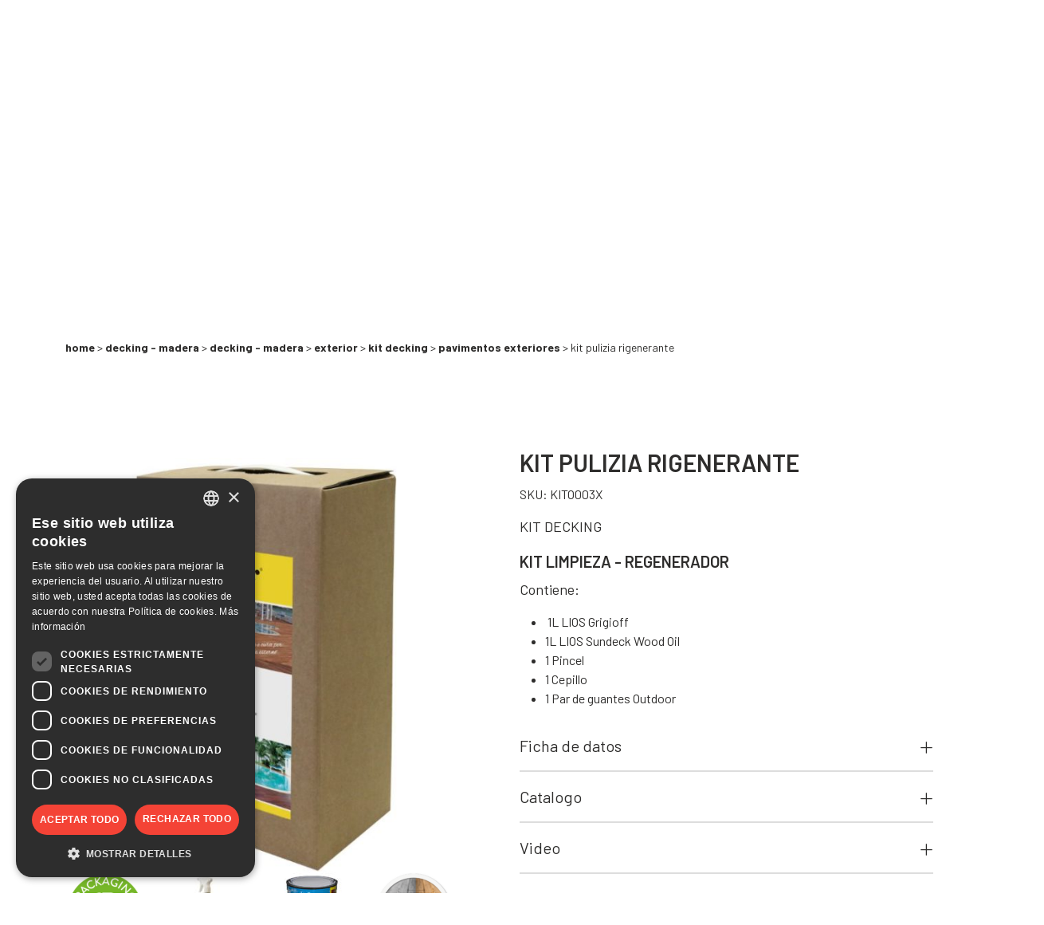

--- FILE ---
content_type: text/html; charset=UTF-8
request_url: https://chimiver.com/es/producto/kit-pulizia-rigenerante/
body_size: 22502
content:
<!doctype html>
<html lang="es-es">
<head>
	<!-- Google Tag Manager -->
<script>(function(w,d,s,l,i){w[l]=w[l]||[];w[l].push({'gtm.start':
new Date().getTime(),event:'gtm.js'});var f=d.getElementsByTagName(s)[0],
j=d.createElement(s),dl=l!='dataLayer'?'&l='+l:'';j.async=true;j.src=
'https://www.googletagmanager.com/gtm.js?id='+i+dl;f.parentNode.insertBefore(j,f);
})(window,document,'script','dataLayer','GTM-PDHC5N9');</script>

	<meta charset="UTF-8">
	<meta name="viewport" content="width=device-width, initial-scale=1">
	<link rel="profile" href="https://gmpg.org/xfn/11">
	<link rel="apple-touch-icon" sizes="57x57" href="https://chimiver.com/wp-content/themes/chimiver-theme/favicon/apple-icon-57x57.png">
	<link rel="apple-touch-icon" sizes="60x60" href="https://chimiver.com/wp-content/themes/chimiver-theme/favicon/apple-icon-60x60.png">
	<link rel="apple-touch-icon" sizes="72x72" href="https://chimiver.com/wp-content/themes/chimiver-theme/favicon/apple-icon-72x72.png">
	<link rel="apple-touch-icon" sizes="76x76" href="https://chimiver.com/wp-content/themes/chimiver-theme/favicon/apple-icon-76x76.png">
	<link rel="apple-touch-icon" sizes="114x114" href="https://chimiver.com/wp-content/themes/chimiver-theme/favicon/apple-icon-114x114.png">
	<link rel="apple-touch-icon" sizes="120x120" href="https://chimiver.com/wp-content/themes/chimiver-theme/favicon/apple-icon-120x120.png">
	<link rel="apple-touch-icon" sizes="144x144" href="https://chimiver.com/wp-content/themes/chimiver-theme/favicon/apple-icon-144x144.png">
	<link rel="apple-touch-icon" sizes="152x152" href="https://chimiver.com/wp-content/themes/chimiver-theme/favicon/apple-icon-152x152.png">
	<link rel="apple-touch-icon" sizes="180x180" href="https://chimiver.com/wp-content/themes/chimiver-theme/favicon/apple-icon-180x180.png">
	<link rel="icon" type="image/png" sizes="192x192"  href="https://chimiver.com/wp-content/themes/chimiver-theme/android-icon-192x192.png">
	<link rel="icon" type="image/png" sizes="32x32" href="https://chimiver.com/wp-content/themes/chimiver-theme/favicon/favicon-32x32.png">
	<link rel="icon" type="image/png" sizes="96x96" href="https://chimiver.com/wp-content/themes/chimiver-theme/favicon/favicon-96x96.png">
	<link rel="icon" type="image/png" sizes="16x16" href="https://chimiver.com/wp-content/themes/chimiver-theme/favicon/favicon-16x16.png">
	<link rel="manifest" href="https://chimiver.com/wp-content/themes/chimiver-theme/favicon/manifest.json">
	<meta name="msapplication-TileColor" content="#ffffff">
	<meta name="msapplication-TileImage" content="https://chimiver.com/wp-content/themes/chimiver-theme/favicon/ms-icon-144x144.png">
	<meta name="theme-color" content="#ffffff">

					<script>document.documentElement.className = document.documentElement.className + ' yes-js js_active js'</script>
			<meta name='robots' content='index, follow, max-image-preview:large, max-snippet:-1, max-video-preview:-1' />

	<!-- This site is optimized with the Yoast SEO plugin v26.2 - https://yoast.com/wordpress/plugins/seo/ -->
	<title>KIT PULIZIA RIGENERANTE - Chimiver Decking - Madera, Decking - Madera, EXTERIOR, Kit Decking, PAVIMENTOS EXTERIORES</title>
	<meta name="description" content="Scopri KIT PULIZIA RIGENERANTE Decking - Madera, Decking - Madera, EXTERIOR, Kit Decking, PAVIMENTOS EXTERIORES. Dal 1965 Chimiver è leader nel mercato dei prodotti per incollaggio, trattamento e manutenzione dei pavimenti." />
	<link rel="canonical" href="https://chimiver.com/es/producto/kit-pulizia-rigenerante/" />
	<meta property="og:locale" content="es_ES" />
	<meta property="og:type" content="article" />
	<meta property="og:title" content="KIT PULIZIA RIGENERANTE - Chimiver Decking - Madera, Decking - Madera, EXTERIOR, Kit Decking, PAVIMENTOS EXTERIORES" />
	<meta property="og:description" content="Scopri KIT PULIZIA RIGENERANTE Decking - Madera, Decking - Madera, EXTERIOR, Kit Decking, PAVIMENTOS EXTERIORES. Dal 1965 Chimiver è leader nel mercato dei prodotti per incollaggio, trattamento e manutenzione dei pavimenti." />
	<meta property="og:url" content="https://chimiver.com/es/producto/kit-pulizia-rigenerante/" />
	<meta property="og:site_name" content="Chimiver" />
	<meta property="article:publisher" content="https://www.facebook.com/chimiver" />
	<meta property="article:modified_time" content="2025-03-03T15:05:32+00:00" />
	<meta property="og:image" content="https://chimiver.com/wp-content/uploads/2022/01/158_19246.jpg" />
	<meta property="og:image:width" content="640" />
	<meta property="og:image:height" content="640" />
	<meta property="og:image:type" content="image/jpeg" />
	<meta name="twitter:card" content="summary_large_image" />
	<meta name="twitter:label1" content="Tiempo de lectura" />
	<meta name="twitter:data1" content="1 minuto" />
	<script type="application/ld+json" class="yoast-schema-graph">{"@context":"https://schema.org","@graph":[{"@type":"WebPage","@id":"https://chimiver.com/es/producto/kit-pulizia-rigenerante/","url":"https://chimiver.com/es/producto/kit-pulizia-rigenerante/","name":"KIT PULIZIA RIGENERANTE - Chimiver Decking - Madera, Decking - Madera, EXTERIOR, Kit Decking, PAVIMENTOS EXTERIORES","isPartOf":{"@id":"https://chimiver.com/es/#website"},"primaryImageOfPage":{"@id":"https://chimiver.com/es/producto/kit-pulizia-rigenerante/#primaryimage"},"image":{"@id":"https://chimiver.com/es/producto/kit-pulizia-rigenerante/#primaryimage"},"thumbnailUrl":"https://chimiver.com/wp-content/uploads/2022/01/158_19246.jpg","datePublished":"2022-01-21T11:14:38+00:00","dateModified":"2025-03-03T15:05:32+00:00","description":"Scopri KIT PULIZIA RIGENERANTE Decking - Madera, Decking - Madera, EXTERIOR, Kit Decking, PAVIMENTOS EXTERIORES. Dal 1965 Chimiver è leader nel mercato dei prodotti per incollaggio, trattamento e manutenzione dei pavimenti.","breadcrumb":{"@id":"https://chimiver.com/es/producto/kit-pulizia-rigenerante/#breadcrumb"},"inLanguage":"es","potentialAction":[{"@type":"ReadAction","target":["https://chimiver.com/es/producto/kit-pulizia-rigenerante/"]}]},{"@type":"ImageObject","inLanguage":"es","@id":"https://chimiver.com/es/producto/kit-pulizia-rigenerante/#primaryimage","url":"https://chimiver.com/wp-content/uploads/2022/01/158_19246.jpg","contentUrl":"https://chimiver.com/wp-content/uploads/2022/01/158_19246.jpg","width":640,"height":640,"caption":"Kit Pulizia Pavimento Legno Esterno_Chimiver"},{"@type":"BreadcrumbList","@id":"https://chimiver.com/es/producto/kit-pulizia-rigenerante/#breadcrumb","itemListElement":[{"@type":"ListItem","position":1,"name":"Home","item":"https://chimiver.com/es/"},{"@type":"ListItem","position":2,"name":"Shop","item":"https://chimiver.com/?page_id=10"},{"@type":"ListItem","position":3,"name":"KIT PULIZIA RIGENERANTE"}]},{"@type":"WebSite","@id":"https://chimiver.com/es/#website","url":"https://chimiver.com/es/","name":"Chimiver, Your floors partner","description":"Su partner de pisos","publisher":{"@id":"https://chimiver.com/es/#organization"},"alternateName":"Chimiver","potentialAction":[{"@type":"SearchAction","target":{"@type":"EntryPoint","urlTemplate":"https://chimiver.com/es/?s={search_term_string}"},"query-input":{"@type":"PropertyValueSpecification","valueRequired":true,"valueName":"search_term_string"}}],"inLanguage":"es"},{"@type":"Organization","@id":"https://chimiver.com/es/#organization","name":"Chimiver","url":"https://chimiver.com/es/","logo":{"@type":"ImageObject","inLanguage":"es","@id":"https://chimiver.com/es/#/schema/logo/image/","url":"https://chimiver.com/wp-content/uploads/2022/06/Chimiver_500x500.jpg","contentUrl":"https://chimiver.com/wp-content/uploads/2022/06/Chimiver_500x500.jpg","width":500,"height":500,"caption":"Chimiver"},"image":{"@id":"https://chimiver.com/es/#/schema/logo/image/"},"sameAs":["https://www.facebook.com/chimiver"]}]}</script>
	<!-- / Yoast SEO plugin. -->


<link rel='dns-prefetch' href='//unpkg.com' />
<link rel='dns-prefetch' href='//cdn.jsdelivr.net' />
<link rel='dns-prefetch' href='//cdnjs.cloudflare.com' />
<link rel="alternate" type="application/rss+xml" title="Chimiver &raquo; Feed" href="https://chimiver.com/es/feed/" />
<link rel="alternate" type="application/rss+xml" title="Chimiver &raquo; Feed de los comentarios" href="https://chimiver.com/es/comments/feed/" />
<link rel="alternate" type="application/rss+xml" title="Chimiver &raquo; Comentario KIT PULIZIA RIGENERANTE del feed" href="https://chimiver.com/es/producto/kit-pulizia-rigenerante/feed/" />
<link rel="alternate" title="oEmbed (JSON)" type="application/json+oembed" href="https://chimiver.com/es/wp-json/oembed/1.0/embed?url=https%3A%2F%2Fchimiver.com%2Fes%2Fproducto%2Fkit-pulizia-rigenerante%2F" />
<link rel="alternate" title="oEmbed (XML)" type="text/xml+oembed" href="https://chimiver.com/es/wp-json/oembed/1.0/embed?url=https%3A%2F%2Fchimiver.com%2Fes%2Fproducto%2Fkit-pulizia-rigenerante%2F&#038;format=xml" />
<style id='wp-img-auto-sizes-contain-inline-css'>
img:is([sizes=auto i],[sizes^="auto," i]){contain-intrinsic-size:3000px 1500px}
/*# sourceURL=wp-img-auto-sizes-contain-inline-css */
</style>
<style id='wp-emoji-styles-inline-css'>

	img.wp-smiley, img.emoji {
		display: inline !important;
		border: none !important;
		box-shadow: none !important;
		height: 1em !important;
		width: 1em !important;
		margin: 0 0.07em !important;
		vertical-align: -0.1em !important;
		background: none !important;
		padding: 0 !important;
	}
/*# sourceURL=wp-emoji-styles-inline-css */
</style>
<link rel='stylesheet' id='wp-block-library-css' href='https://chimiver.com/wp-includes/css/dist/block-library/style.min.css?ver=6.9' media='all' />
<link rel='stylesheet' id='wc-blocks-style-css' href='https://chimiver.com/wp-content/plugins/woocommerce/assets/client/blocks/wc-blocks.css?ver=wc-9.6.3' media='all' />
<style id='global-styles-inline-css'>
:root{--wp--preset--aspect-ratio--square: 1;--wp--preset--aspect-ratio--4-3: 4/3;--wp--preset--aspect-ratio--3-4: 3/4;--wp--preset--aspect-ratio--3-2: 3/2;--wp--preset--aspect-ratio--2-3: 2/3;--wp--preset--aspect-ratio--16-9: 16/9;--wp--preset--aspect-ratio--9-16: 9/16;--wp--preset--color--black: #000000;--wp--preset--color--cyan-bluish-gray: #abb8c3;--wp--preset--color--white: #ffffff;--wp--preset--color--pale-pink: #f78da7;--wp--preset--color--vivid-red: #cf2e2e;--wp--preset--color--luminous-vivid-orange: #ff6900;--wp--preset--color--luminous-vivid-amber: #fcb900;--wp--preset--color--light-green-cyan: #7bdcb5;--wp--preset--color--vivid-green-cyan: #00d084;--wp--preset--color--pale-cyan-blue: #8ed1fc;--wp--preset--color--vivid-cyan-blue: #0693e3;--wp--preset--color--vivid-purple: #9b51e0;--wp--preset--gradient--vivid-cyan-blue-to-vivid-purple: linear-gradient(135deg,rgb(6,147,227) 0%,rgb(155,81,224) 100%);--wp--preset--gradient--light-green-cyan-to-vivid-green-cyan: linear-gradient(135deg,rgb(122,220,180) 0%,rgb(0,208,130) 100%);--wp--preset--gradient--luminous-vivid-amber-to-luminous-vivid-orange: linear-gradient(135deg,rgb(252,185,0) 0%,rgb(255,105,0) 100%);--wp--preset--gradient--luminous-vivid-orange-to-vivid-red: linear-gradient(135deg,rgb(255,105,0) 0%,rgb(207,46,46) 100%);--wp--preset--gradient--very-light-gray-to-cyan-bluish-gray: linear-gradient(135deg,rgb(238,238,238) 0%,rgb(169,184,195) 100%);--wp--preset--gradient--cool-to-warm-spectrum: linear-gradient(135deg,rgb(74,234,220) 0%,rgb(151,120,209) 20%,rgb(207,42,186) 40%,rgb(238,44,130) 60%,rgb(251,105,98) 80%,rgb(254,248,76) 100%);--wp--preset--gradient--blush-light-purple: linear-gradient(135deg,rgb(255,206,236) 0%,rgb(152,150,240) 100%);--wp--preset--gradient--blush-bordeaux: linear-gradient(135deg,rgb(254,205,165) 0%,rgb(254,45,45) 50%,rgb(107,0,62) 100%);--wp--preset--gradient--luminous-dusk: linear-gradient(135deg,rgb(255,203,112) 0%,rgb(199,81,192) 50%,rgb(65,88,208) 100%);--wp--preset--gradient--pale-ocean: linear-gradient(135deg,rgb(255,245,203) 0%,rgb(182,227,212) 50%,rgb(51,167,181) 100%);--wp--preset--gradient--electric-grass: linear-gradient(135deg,rgb(202,248,128) 0%,rgb(113,206,126) 100%);--wp--preset--gradient--midnight: linear-gradient(135deg,rgb(2,3,129) 0%,rgb(40,116,252) 100%);--wp--preset--font-size--small: 13px;--wp--preset--font-size--medium: 20px;--wp--preset--font-size--large: 36px;--wp--preset--font-size--x-large: 42px;--wp--preset--font-family--inter: "Inter", sans-serif;--wp--preset--font-family--cardo: Cardo;--wp--preset--spacing--20: 0.44rem;--wp--preset--spacing--30: 0.67rem;--wp--preset--spacing--40: 1rem;--wp--preset--spacing--50: 1.5rem;--wp--preset--spacing--60: 2.25rem;--wp--preset--spacing--70: 3.38rem;--wp--preset--spacing--80: 5.06rem;--wp--preset--shadow--natural: 6px 6px 9px rgba(0, 0, 0, 0.2);--wp--preset--shadow--deep: 12px 12px 50px rgba(0, 0, 0, 0.4);--wp--preset--shadow--sharp: 6px 6px 0px rgba(0, 0, 0, 0.2);--wp--preset--shadow--outlined: 6px 6px 0px -3px rgb(255, 255, 255), 6px 6px rgb(0, 0, 0);--wp--preset--shadow--crisp: 6px 6px 0px rgb(0, 0, 0);}:where(.is-layout-flex){gap: 0.5em;}:where(.is-layout-grid){gap: 0.5em;}body .is-layout-flex{display: flex;}.is-layout-flex{flex-wrap: wrap;align-items: center;}.is-layout-flex > :is(*, div){margin: 0;}body .is-layout-grid{display: grid;}.is-layout-grid > :is(*, div){margin: 0;}:where(.wp-block-columns.is-layout-flex){gap: 2em;}:where(.wp-block-columns.is-layout-grid){gap: 2em;}:where(.wp-block-post-template.is-layout-flex){gap: 1.25em;}:where(.wp-block-post-template.is-layout-grid){gap: 1.25em;}.has-black-color{color: var(--wp--preset--color--black) !important;}.has-cyan-bluish-gray-color{color: var(--wp--preset--color--cyan-bluish-gray) !important;}.has-white-color{color: var(--wp--preset--color--white) !important;}.has-pale-pink-color{color: var(--wp--preset--color--pale-pink) !important;}.has-vivid-red-color{color: var(--wp--preset--color--vivid-red) !important;}.has-luminous-vivid-orange-color{color: var(--wp--preset--color--luminous-vivid-orange) !important;}.has-luminous-vivid-amber-color{color: var(--wp--preset--color--luminous-vivid-amber) !important;}.has-light-green-cyan-color{color: var(--wp--preset--color--light-green-cyan) !important;}.has-vivid-green-cyan-color{color: var(--wp--preset--color--vivid-green-cyan) !important;}.has-pale-cyan-blue-color{color: var(--wp--preset--color--pale-cyan-blue) !important;}.has-vivid-cyan-blue-color{color: var(--wp--preset--color--vivid-cyan-blue) !important;}.has-vivid-purple-color{color: var(--wp--preset--color--vivid-purple) !important;}.has-black-background-color{background-color: var(--wp--preset--color--black) !important;}.has-cyan-bluish-gray-background-color{background-color: var(--wp--preset--color--cyan-bluish-gray) !important;}.has-white-background-color{background-color: var(--wp--preset--color--white) !important;}.has-pale-pink-background-color{background-color: var(--wp--preset--color--pale-pink) !important;}.has-vivid-red-background-color{background-color: var(--wp--preset--color--vivid-red) !important;}.has-luminous-vivid-orange-background-color{background-color: var(--wp--preset--color--luminous-vivid-orange) !important;}.has-luminous-vivid-amber-background-color{background-color: var(--wp--preset--color--luminous-vivid-amber) !important;}.has-light-green-cyan-background-color{background-color: var(--wp--preset--color--light-green-cyan) !important;}.has-vivid-green-cyan-background-color{background-color: var(--wp--preset--color--vivid-green-cyan) !important;}.has-pale-cyan-blue-background-color{background-color: var(--wp--preset--color--pale-cyan-blue) !important;}.has-vivid-cyan-blue-background-color{background-color: var(--wp--preset--color--vivid-cyan-blue) !important;}.has-vivid-purple-background-color{background-color: var(--wp--preset--color--vivid-purple) !important;}.has-black-border-color{border-color: var(--wp--preset--color--black) !important;}.has-cyan-bluish-gray-border-color{border-color: var(--wp--preset--color--cyan-bluish-gray) !important;}.has-white-border-color{border-color: var(--wp--preset--color--white) !important;}.has-pale-pink-border-color{border-color: var(--wp--preset--color--pale-pink) !important;}.has-vivid-red-border-color{border-color: var(--wp--preset--color--vivid-red) !important;}.has-luminous-vivid-orange-border-color{border-color: var(--wp--preset--color--luminous-vivid-orange) !important;}.has-luminous-vivid-amber-border-color{border-color: var(--wp--preset--color--luminous-vivid-amber) !important;}.has-light-green-cyan-border-color{border-color: var(--wp--preset--color--light-green-cyan) !important;}.has-vivid-green-cyan-border-color{border-color: var(--wp--preset--color--vivid-green-cyan) !important;}.has-pale-cyan-blue-border-color{border-color: var(--wp--preset--color--pale-cyan-blue) !important;}.has-vivid-cyan-blue-border-color{border-color: var(--wp--preset--color--vivid-cyan-blue) !important;}.has-vivid-purple-border-color{border-color: var(--wp--preset--color--vivid-purple) !important;}.has-vivid-cyan-blue-to-vivid-purple-gradient-background{background: var(--wp--preset--gradient--vivid-cyan-blue-to-vivid-purple) !important;}.has-light-green-cyan-to-vivid-green-cyan-gradient-background{background: var(--wp--preset--gradient--light-green-cyan-to-vivid-green-cyan) !important;}.has-luminous-vivid-amber-to-luminous-vivid-orange-gradient-background{background: var(--wp--preset--gradient--luminous-vivid-amber-to-luminous-vivid-orange) !important;}.has-luminous-vivid-orange-to-vivid-red-gradient-background{background: var(--wp--preset--gradient--luminous-vivid-orange-to-vivid-red) !important;}.has-very-light-gray-to-cyan-bluish-gray-gradient-background{background: var(--wp--preset--gradient--very-light-gray-to-cyan-bluish-gray) !important;}.has-cool-to-warm-spectrum-gradient-background{background: var(--wp--preset--gradient--cool-to-warm-spectrum) !important;}.has-blush-light-purple-gradient-background{background: var(--wp--preset--gradient--blush-light-purple) !important;}.has-blush-bordeaux-gradient-background{background: var(--wp--preset--gradient--blush-bordeaux) !important;}.has-luminous-dusk-gradient-background{background: var(--wp--preset--gradient--luminous-dusk) !important;}.has-pale-ocean-gradient-background{background: var(--wp--preset--gradient--pale-ocean) !important;}.has-electric-grass-gradient-background{background: var(--wp--preset--gradient--electric-grass) !important;}.has-midnight-gradient-background{background: var(--wp--preset--gradient--midnight) !important;}.has-small-font-size{font-size: var(--wp--preset--font-size--small) !important;}.has-medium-font-size{font-size: var(--wp--preset--font-size--medium) !important;}.has-large-font-size{font-size: var(--wp--preset--font-size--large) !important;}.has-x-large-font-size{font-size: var(--wp--preset--font-size--x-large) !important;}
/*# sourceURL=global-styles-inline-css */
</style>

<style id='classic-theme-styles-inline-css'>
/*! This file is auto-generated */
.wp-block-button__link{color:#fff;background-color:#32373c;border-radius:9999px;box-shadow:none;text-decoration:none;padding:calc(.667em + 2px) calc(1.333em + 2px);font-size:1.125em}.wp-block-file__button{background:#32373c;color:#fff;text-decoration:none}
/*# sourceURL=/wp-includes/css/classic-themes.min.css */
</style>
<link rel='stylesheet' id='contact-form-7-css' href='https://chimiver.com/wp-content/plugins/contact-form-7/includes/css/styles.css?ver=6.1' media='all' />
<link rel='stylesheet' id='mailup-css' href='https://chimiver.com/wp-content/plugins/mailup-email-and-newsletter-subscription-form/public/css/mailup-public.css?ver=1.2.7' media='all' />
<link rel='stylesheet' id='woocommerce-layout-css' href='https://chimiver.com/wp-content/plugins/woocommerce/assets/css/woocommerce-layout.css?ver=9.6.3' media='all' />
<link rel='stylesheet' id='woocommerce-smallscreen-css' href='https://chimiver.com/wp-content/plugins/woocommerce/assets/css/woocommerce-smallscreen.css?ver=9.6.3' media='only screen and (max-width: 768px)' />
<link rel='stylesheet' id='woocommerce-general-css' href='https://chimiver.com/wp-content/plugins/woocommerce/assets/css/woocommerce.css?ver=9.6.3' media='all' />
<style id='woocommerce-inline-inline-css'>
.woocommerce form .form-row .required { visibility: visible; }
/*# sourceURL=woocommerce-inline-inline-css */
</style>
<link rel='stylesheet' id='wpml-legacy-horizontal-list-0-css' href='https://chimiver.com/wp-content/plugins/sitepress-multilingual-cms/templates/language-switchers/legacy-list-horizontal/style.min.css?ver=1' media='all' />
<link rel='stylesheet' id='jquery-selectBox-css' href='https://chimiver.com/wp-content/plugins/yith-woocommerce-wishlist/assets/css/jquery.selectBox.css?ver=1.2.0' media='all' />
<link rel='stylesheet' id='woocommerce_prettyPhoto_css-css' href='//chimiver.com/wp-content/plugins/woocommerce/assets/css/prettyPhoto.css?ver=3.1.6' media='all' />
<link rel='stylesheet' id='yith-wcwl-main-css' href='https://chimiver.com/wp-content/plugins/yith-woocommerce-wishlist/assets/css/style.css?ver=4.2.0' media='all' />
<style id='yith-wcwl-main-inline-css'>
 :root { --color-add-to-wishlist-background: rgb(255,255,255); --color-add-to-wishlist-text: rgb(0,0,0); --color-add-to-wishlist-border: rgba(51,51,51,0); --color-add-to-wishlist-background-hover: rgb(255,255,255); --color-add-to-wishlist-text-hover: rgb(0,0,0); --color-add-to-wishlist-border-hover: rgba(51,51,51,0); --rounded-corners-radius: 1px; --add-to-cart-rounded-corners-radius: 16px; --color-headers-background: #F4F4F4; --feedback-duration: 3s } 
 :root { --color-add-to-wishlist-background: rgb(255,255,255); --color-add-to-wishlist-text: rgb(0,0,0); --color-add-to-wishlist-border: rgba(51,51,51,0); --color-add-to-wishlist-background-hover: rgb(255,255,255); --color-add-to-wishlist-text-hover: rgb(0,0,0); --color-add-to-wishlist-border-hover: rgba(51,51,51,0); --rounded-corners-radius: 1px; --add-to-cart-rounded-corners-radius: 16px; --color-headers-background: #F4F4F4; --feedback-duration: 3s } 
/*# sourceURL=yith-wcwl-main-inline-css */
</style>
<link rel='stylesheet' id='brands-styles-css' href='https://chimiver.com/wp-content/plugins/woocommerce/assets/css/brands.css?ver=9.6.3' media='all' />
<link rel='stylesheet' id='chimiver-theme-aos-style-css' href='https://unpkg.com/aos@2.3.1/dist/aos.css?ver=1.1.5' media='all' />
<link rel='stylesheet' id='chimiver-theme-fancybox-style-css' href='https://cdnjs.cloudflare.com/ajax/libs/fancybox/3.5.7/jquery.fancybox.css?ver=1.1.5' media='all' />
<link rel='stylesheet' id='chimiver-theme-swiper-style-css' href='https://unpkg.com/swiper@7/swiper-bundle.min.css?ver=1.1.5' media='all' />
<link rel='stylesheet' id='chimiver-theme-style-css' href='https://chimiver.com/wp-content/themes/chimiver-theme/style.css?ver=1.1.5' media='all' />
<link rel='stylesheet' id='chimiver-theme-blocks-css' href='https://chimiver.com/wp-content/themes/chimiver-theme/pubfa-blocks-style.css?ver=1.1.5' media='all' />
<link rel='stylesheet' id='chimiver-theme-style2-css' href='https://chimiver.com/wp-content/themes/chimiver-theme/style_massimo.css?ver=1.1.5' media='all' />
<link rel='stylesheet' id='slick-css-css' href='//cdn.jsdelivr.net/npm/slick-carousel@1.8.1/slick/slick.css?ver=6.9' media='all' />
<link rel='stylesheet' id='add-publifarm-css' href='https://chimiver.com/wp-content/themes/chimiver-theme/add-publifarm.css?ver=6.9' media='all' />
<link rel='stylesheet' id='ari-fancybox-css' href='https://chimiver.com/wp-content/plugins/ari-fancy-lightbox/assets/fancybox/jquery.fancybox.min.css?ver=1.3.18' media='all' />
<style id='ari-fancybox-inline-css'>
BODY .fancybox-container{z-index:200000}BODY .fancybox-is-open .fancybox-bg{opacity:0.87}BODY .fancybox-bg {background-color:#0f0f11}BODY .fancybox-thumbs {background-color:#ffffff}
/*# sourceURL=ari-fancybox-inline-css */
</style>
<script id="wpml-cookie-js-extra">
var wpml_cookies = {"wp-wpml_current_language":{"value":"es","expires":1,"path":"/"}};
var wpml_cookies = {"wp-wpml_current_language":{"value":"es","expires":1,"path":"/"}};
//# sourceURL=wpml-cookie-js-extra
</script>
<script src="https://chimiver.com/wp-content/plugins/sitepress-multilingual-cms/res/js/cookies/language-cookie.js?ver=476000" id="wpml-cookie-js" defer data-wp-strategy="defer"></script>
<script src="https://chimiver.com/wp-includes/js/jquery/jquery.min.js?ver=3.7.1" id="jquery-core-js"></script>
<script src="https://chimiver.com/wp-includes/js/jquery/jquery-migrate.min.js?ver=3.4.1" id="jquery-migrate-js"></script>
<script src="https://chimiver.com/wp-content/plugins/mailup-email-and-newsletter-subscription-form/admin/js/jquery.validate.min.js?ver=1.19.5" id="mailup_validate-js"></script>
<script src="https://chimiver.com/wp-content/plugins/mailup-email-and-newsletter-subscription-form/admin/js/localization/messages_es.js?ver=1.19.5" id="mailup_validate_loc_es-js"></script>
<script id="mailup-js-extra">
var mailup_params = {"ajax_url":"https://chimiver.com/wp-admin/admin-ajax.php","ajaxNonce":"24aabbfb6d"};
//# sourceURL=mailup-js-extra
</script>
<script src="https://chimiver.com/wp-content/plugins/mailup-email-and-newsletter-subscription-form/public/js/mailup-public.js?ver=1.2.7" id="mailup-js"></script>
<script src="https://chimiver.com/wp-content/plugins/woocommerce/assets/js/jquery-blockui/jquery.blockUI.min.js?ver=2.7.0-wc.9.6.3" id="jquery-blockui-js" defer data-wp-strategy="defer"></script>
<script id="wc-add-to-cart-js-extra">
var wc_add_to_cart_params = {"ajax_url":"/wp-admin/admin-ajax.php?lang=es","wc_ajax_url":"/es/?wc-ajax=%%endpoint%%","i18n_view_cart":"Ver carrito","cart_url":"https://chimiver.com/carrello/","is_cart":"","cart_redirect_after_add":"no"};
//# sourceURL=wc-add-to-cart-js-extra
</script>
<script src="https://chimiver.com/wp-content/plugins/woocommerce/assets/js/frontend/add-to-cart.min.js?ver=9.6.3" id="wc-add-to-cart-js" defer data-wp-strategy="defer"></script>
<script id="wc-single-product-js-extra">
var wc_single_product_params = {"i18n_required_rating_text":"Por favor elige una puntuaci\u00f3n","i18n_product_gallery_trigger_text":"Ver galer\u00eda de im\u00e1genes a pantalla completa","review_rating_required":"yes","flexslider":{"rtl":false,"animation":"slide","smoothHeight":true,"directionNav":false,"controlNav":"thumbnails","slideshow":false,"animationSpeed":500,"animationLoop":false,"allowOneSlide":false},"zoom_enabled":"","zoom_options":[],"photoswipe_enabled":"","photoswipe_options":{"shareEl":false,"closeOnScroll":false,"history":false,"hideAnimationDuration":0,"showAnimationDuration":0},"flexslider_enabled":""};
//# sourceURL=wc-single-product-js-extra
</script>
<script src="https://chimiver.com/wp-content/plugins/woocommerce/assets/js/frontend/single-product.min.js?ver=9.6.3" id="wc-single-product-js" defer data-wp-strategy="defer"></script>
<script src="https://chimiver.com/wp-content/plugins/woocommerce/assets/js/js-cookie/js.cookie.min.js?ver=2.1.4-wc.9.6.3" id="js-cookie-js" defer data-wp-strategy="defer"></script>
<script id="woocommerce-js-extra">
var woocommerce_params = {"ajax_url":"/wp-admin/admin-ajax.php?lang=es","wc_ajax_url":"/es/?wc-ajax=%%endpoint%%"};
//# sourceURL=woocommerce-js-extra
</script>
<script src="https://chimiver.com/wp-content/plugins/woocommerce/assets/js/frontend/woocommerce.min.js?ver=9.6.3" id="woocommerce-js" defer data-wp-strategy="defer"></script>
<script src="https://cdn.jsdelivr.net/npm/slick-carousel@1.8.1/slick/slick.min.js?ver=6.9" id="slick-js-js"></script>
<script id="ari-fancybox-js-extra">
var ARI_FANCYBOX = {"lightbox":{"backFocus":false,"trapFocus":false,"thumbs":{"hideOnClose":false},"touch":{"vertical":true,"momentum":true},"buttons":["slideShow","fullScreen","thumbs","close"],"lang":"custom","i18n":{"custom":{"PREV":"Previous","NEXT":"Next","PLAY_START":"Start slideshow (P)","PLAY_STOP":"Stop slideshow (P)","FULL_SCREEN":"Full screen (F)","THUMBS":"Thumbnails (G)","CLOSE":"Close (Esc)","ERROR":"The requested content cannot be loaded. \u003Cbr/\u003E Please try again later."}}},"convert":{"wp_gallery":{"convert":false,"grouping":false},"woocommerce":{"convert":true}},"viewers":{"pdfjs":{"url":"https://chimiver.com/wp-content/plugins/ari-fancy-lightbox/assets/pdfjs/web/viewer.html"}}};
//# sourceURL=ari-fancybox-js-extra
</script>
<script src="https://chimiver.com/wp-content/plugins/ari-fancy-lightbox/assets/fancybox/jquery.fancybox.min.js?ver=1.3.18" id="ari-fancybox-js"></script>
<link rel="https://api.w.org/" href="https://chimiver.com/es/wp-json/" /><link rel="alternate" title="JSON" type="application/json" href="https://chimiver.com/es/wp-json/wp/v2/product/6932" /><link rel="EditURI" type="application/rsd+xml" title="RSD" href="https://chimiver.com/xmlrpc.php?rsd" />
<meta name="generator" content="WordPress 6.9" />
<meta name="generator" content="WooCommerce 9.6.3" />
<link rel='shortlink' href='https://chimiver.com/es/?p=6932' />
<meta name="generator" content="WPML ver:4.7.6 stt:1,4,27,2;" />
	<noscript><style>.woocommerce-product-gallery{ opacity: 1 !important; }</style></noscript>
	<style class='wp-fonts-local'>
@font-face{font-family:Inter;font-style:normal;font-weight:300 900;font-display:fallback;src:url('https://chimiver.com/wp-content/plugins/woocommerce/assets/fonts/Inter-VariableFont_slnt,wght.woff2') format('woff2');font-stretch:normal;}
@font-face{font-family:Cardo;font-style:normal;font-weight:400;font-display:fallback;src:url('https://chimiver.com/wp-content/plugins/woocommerce/assets/fonts/cardo_normal_400.woff2') format('woff2');}
</style>
		<style id="wp-custom-css">
			.btn-primary:hover{
	text-decoration:underline;
}


.page-id-5854 th{
		text-align:center;
	    padding-bottom: 2rem;
}

.page-id-5854 td{
	padding-left:1rem;
	padding-right:1rem;
	border: 1px solid #ccc;
}

.page-id-5854 h1{
	padding-bottom:3rem;
}


.related-products .swiper-slide .product .text-start p{
	text-align:left;
}


.page-id-12813.page-template-sostenibilita-php .icon .figure{
	position:relative;
}

.page-id-12813.page-template-sostenibilita-php .icon .figure .image-hover{
	top:0;
}

@media screen and (min-width: 992px){
	body .w-menu {
    width: 54% !important;
	}
		body header .sub-menu-wrapper .content-menu .menu-s {
			font-size: 1.5rem;
	}

	body header .sub-menu-wrapper {
    max-width: 670px;
}
	
	.language_mob ul li a{
		color:#fff;
	}
	
	.language_mob ul li:hover a span{
		color:#FFDA00;
	}
	
	.language_mob ul li:first-child.wpml-ls-current-language{
		border-right:2px solid #fff;
	}
	.language_mob ul li:last-child.wpml-ls-current-language{
		border-left:2px solid #fff;
	}
}


@media screen and (max-width: 430px) {
 body .work .modal-dialog form textarea:not([type="file"]):not([type="submit"]):not([type="checkbox"]) {
	 max-height: 7rem;
  }
	body .title {
    font-size: 25px;
    line-height: 32px;
	}
	body .woocommerce-products-header .bg-header-cat p {
    font-size: 20px;
    line-height: 33px;
	}
}

@media screen and (max-width: 630px) {
body header .menu-block .h-menu {
    width: 27px;
    height: 21px;
    cursor: pointer;
}
	body header .menu-block .h-menu span {
		height: 4px;
	}
	
	.footer-contact .row div{
		    display: flex;
				justify-content: center;
				align-items: center;
	}
	.footer-contact .row div p{
		text-align:center;
	}
	.footer-contact .row div.col-lg-3 {
		    flex-direction: column;
	}
	#colophon .col-md-9{
		    text-align: center;
				padding-left: 1.5rem;
				padding-right: 1.5rem;
	}
	#colophon .col-md-3{
		    text-align: center !important;
    margin-top: 1rem;
    margin-bottom: 0.5rem;
	}
	.woocommerce div.product div.images .woocommerce-product-gallery__image:not(:first-child) {
    width: 33%;
}
	
	
	.page-id-5854 .cookiescript_tablewrap{
	overflow: scroll;
}
	
	.page-id-5854  table td{
	    border: 1px solid #ccc;
}
}

.topbar-block .social li:last-child img, .footer-contact .social li:last-child img{
	min-width:20px;
	min-height:20px;
}

.grecaptcha-badge{
	opacity:0 !important;
}


body.page-template-work-with-us form .wpcf7-spinner {
    display: block !important;
}

.wpcf7-list-item {
	font-size:16px !important;
}
.wpcf7-list-item-label {
margin-left:5px;
}
		</style>
		</head>

<body class="wp-singular product-template-default single single-product postid-6932 wp-theme-chimiver-theme theme-chimiver-theme woocommerce woocommerce-page woocommerce-no-js chrome osx">
<!-- Google Tag Manager (noscript) -->
<noscript><iframe src="https://www.googletagmanager.com/ns.html?id=GTM-PDHC5N9"
height="0" width="0" style="display:none;visibility:hidden"></iframe></noscript>

	<header id="masthead" class="site-header">


		<section class="topbar-block py-2 py-md-4 bg-secondary">
			<div class="container">
				<div class="row align-items-center">
					<div class="col-12 col-md-3 order-2 order-md-1 mt-2 mt-md-0">
												<ul class="d-none d-md-flex social ps-0 mb-0">
														<li>
																								<a href="https://www.facebook.com/chimiver" title="Facebook" target="_blank">
																		<img src="https://chimiver.com/wp-content/uploads/2021/11/Facebook.svg" alt="https://chimiver.com/wp-content/uploads/2021/11/Facebook.svg" width="8" height="16" />
																	</a>
															</li>
														<li>
																								<a href="https://www.instagram.com/chimiver/?hl=it" title="Instagram" target="_blank">
																		<img src="https://chimiver.com/wp-content/uploads/2021/11/Instagram.svg" alt="https://chimiver.com/wp-content/uploads/2021/11/Instagram.svg" width="16" height="16" />
																	</a>
															</li>
														<li>
																								<a href="https://www.youtube.com/user/ChimiverChannel/videos" title="Youtube" target="_blank">
																		<img src="https://chimiver.com/wp-content/uploads/2021/11/YouTube.svg" alt="https://chimiver.com/wp-content/uploads/2021/11/YouTube.svg" width="19" height="13" />
																	</a>
															</li>
														<li>
																								<a href="https://www.linkedin.com/company/chimiver-panseri-s.p.a./?originalSubdomain=it" title="LinkedIn" target="_blank">
																		<img src="https://chimiver.com/wp-content/uploads/2021/11/LinkedIn.svg" alt="https://chimiver.com/wp-content/uploads/2021/11/LinkedIn.svg" width="16" height="16" />
																	</a>
															</li>
														<li>
																								<a href="https://amzn.to/2Kz2H8b" title="Amazon" target="_blank">
																		<img src="https://chimiver.com/wp-content/uploads/2022/05/Amazon.svg" alt="https://chimiver.com/wp-content/uploads/2022/05/Amazon.svg" width="1" height="1" />
																	</a>
															</li>
													</ul>
											</div>
					<div class="col-12 col-md-4 offset-md-5 text-end order-1 order-md-2">
						<div class="d-flex justify-content-between justify-content-md-end align-items-center position-relative">
							<form role="search" method="get" class="woocommerce-product-search" action="https://chimiver.com/es/">
    <div class="position-relative">
        <input type="search" class="search-field" placeholder="Cerca:" value="" name="s" title="Cerca:" />
        <button type="button" class="clear-field"><img class="w-100" src="/wp-content/uploads/2021/12/Menu_close.svg" alt="Cerca"></button>
        <button type="submit" class="search-field-b"><img class="w-100" src="/wp-content/uploads/2021/11/Search.svg" alt="Cerca" width="12" height="12"></button>
        <input type="hidden" name="post_type" value="product" />
    </div>
</form>							<div class="dropdown me-md-4 language-menu d-none d-md-block">
								<a class="dropdown-toggle" href="#" role="button" id="languageMenuLink" data-bs-toggle="dropdown" aria-expanded="false">
									es								</a>
								<ul class="dropdown-menu" aria-labelledby="languageMenuLink">
																		<li class="lang-en"><a class="dropdown-item" href="https://chimiver.com/en/product/kit-pulizia-rigenerante/">en</a></li>
																		<li class="lang-it"><a class="dropdown-item" href="https://chimiver.com/prodotto/kit-pulizia-rigenerante/">it</a></li>
																		<li class="lang-fr"><a class="dropdown-item" href="https://chimiver.com/fr/prodotto/kit-pulizia-rigenerante/">fr</a></li>
																	</ul>
							</div>
														<a href="https://chimiver.com/es/mio-account/" title="Login" class="d-flex link-account fw-bold text-white">
								<img src="/wp-content/uploads/2021/11/Login.svg" alt="User" class="me-md-2" width="16" height="27">
																	<span class="d-none d-md-block">Login</span>
															</a>
						</div>
					</div>
				</div>
			</div>
			
		</section>
		

		<section class="logo-block bg-primary">
			<div class="container">
				<div class="row">
					<div class="col-12 text-center">
													<a href="https://chimiver.com/es/" title="Chimiver" class="logo">
								<img src="/wp-content/uploads/2021/11/Chimiver_logo.svg" alt="Chimiver" width="280" height="87">
							</a>
											</div>
				</div>
			</div>
		</section>


	
				<section class="sub-menu-wrapper">
			<div class="content-menu">
				<img class="btn-close-m" src="/wp-content/uploads/2021/12/Menu_close.svg" alt="Chimiver">
				<a class="logo-box" href="https://chimiver.com"><img style="background-color: #FFDA00; padding: 1rem;border-radius:15px" src="/wp-content/uploads/2021/11/Chimiver_logo.svg" alt="Chimiver" width="280" height="87"></a>
				<div class="position-relative" style="margin-top: 3rem;">
				<div class="primary-menu-mobile d-lg-none">
				<div class="menu-es-menu-1-container"><ul id="menu-es-menu-1" class="d-flex flex-column mb-0 ps-0"><li id="menu-item-7094" class="menu-item menu-item-type-custom menu-item-object-custom menu-item-7094"><a href="#" data-submenu="agencia">Agencia</a></li>
<li id="menu-item-21375" class="menu-item menu-item-type-custom menu-item-object-custom menu-item-21375"><a href="#" data-submenu="sostentabilidad">Sostentabilidad</a></li>
<li id="menu-item-7471" class="menu-item menu-item-type-custom menu-item-object-custom menu-item-7471"><a href="#" data-submenu="productos">Productos</a></li>
<li id="menu-item-7473" class="menu-item menu-item-type-custom menu-item-object-custom menu-item-7473"><a href="#" data-submenu="download">Download</a></li>
<li id="menu-item-7470" class="menu-item menu-item-type-post_type menu-item-object-page menu-item-7470"><a href="https://chimiver.com/es/academy/">Academy</a></li>
<li id="menu-item-11325" class="menu-item menu-item-type-custom menu-item-object-custom menu-item-11325"><a href="https://chimiver.com/es/news/">Noticias</a></li>
<li id="menu-item-7623" class="menu-item menu-item-type-post_type menu-item-object-page menu-item-7623"><a href="https://chimiver.com/es/contatti/">Contactos</a></li>
</ul></div>	
								<ul class="d-flex d-lg-none mt-5 justify-content-center lang-mobile">
									<li><a href="#" class="active-lang">es</a></li>
														<li><a href="https://chimiver.com/en/product/kit-pulizia-rigenerante/">en</a></li>
										<li><a href="https://chimiver.com/prodotto/kit-pulizia-rigenerante/">it</a></li>
										<li><a href="https://chimiver.com/fr/prodotto/kit-pulizia-rigenerante/">fr</a></li>
									</ul>
				</div>
										<div class="menu-s" data-submenu="productos" data-depth="0">
													<strong class=" back-mob">
								<img src="/wp-content/uploads/2021/12/Arrow_left.svg" alt="Back">
								Productos							</strong>
												<ul>
														<li><a class="link-sidebar " href="#" data-submenu="profesionales">Profesionales</a></li>
														<li><a class="link-sidebar " href="/es/categoria-de-producto/consumidores/" >Consumidores</a></li>
														<li><a class="link-sidebar " href="#" data-submenu="industria">Industria</a></li>
													</ul>
					</div>
										<div class="menu-s" data-submenu="profesionales" data-depth="1">
													<strong class="back">
								<img src="/wp-content/uploads/2021/12/Arrow_left.svg" alt="Back">
								Profesionales							</strong>
												<ul>
														<li><a class="link-sidebar label-cta" href="https://chimiver.com/es/categoria-de-producto/profesionales/" >Descubre los productos para profesionales</a></li>
														<li><a class="link-sidebar " href="/es/categoria-de-producto/profesionales/pisos-de-madera/" data-submenu="pisos de madera">Pisos de madera</a></li>
														<li><a class="link-sidebar " href="/es/categoria-de-producto/profesionales/resilientes/" data-submenu="resilientes">Resilientes</a></li>
														<li><a class="link-sidebar " href="https://chimiver.com/es/categoria-de-producto/profesionales/resina-y-microcementos/" data-submenu="resina y microcementos">Resina y microcementos</a></li>
														<li><a class="link-sidebar " href="https://chimiver.com/es/categoria-de-producto/profesionales/sustratos/" data-submenu="sustratos">Sustratos</a></li>
														<li><a class="link-sidebar " href="/es/categoria-de-producto/profesionales/limpieza-y-mantenimiento/" data-submenu="Limpieza y mantenimiento">Limpieza y mantenimiento</a></li>
														<li><a class="link-sidebar " href="/es/categoria-de-producto/profesionales/cesped-sintetico/" data-submenu="Césped sintético">Césped sintético</a></li>
														<li><a class="link-sidebar " href="/es/categoria-de-producto/profesionales/exterior/" data-submenu="Exterior">Exterior</a></li>
														<li><a class="link-sidebar " href="/es/categoria-de-producto/profesionales/accessorios/" data-submenu="Accessorios">Accessorios</a></li>
													</ul>
					</div>
										<div class="menu-s" data-submenu="pisos de madera" data-depth="2">
													<strong class="back back-hide">
								<img src="/wp-content/uploads/2021/12/Arrow_left.svg" alt="Back">
								Pisos de madera							</strong>
												<ul>
														<li><a class="link-sidebar " href="/es/categoria-de-producto/profesionales/pisos-de-madera/pegar-el-piso/" >Pegar el piso</a></li>
														<li><a class="link-sidebar " href="/es/categoria-de-producto/profesionales/pisos-de-madera/preparar-el-piso-de-madera/" >Preparar el piso de madera</a></li>
														<li><a class="link-sidebar " href="/es/categoria-de-producto/profesionales/pisos-de-madera/aplicar-el-acabado/" >Aplicar el acabado</a></li>
														<li><a class="link-sidebar " href="/es/categoria-de-producto/profesionales/pisos-de-madera/sistema-deportivo/" >Sistema deportivo</a></li>
														<li><a class="link-sidebar " href="/es/categoria-de-producto/profesionales/pisos-de-madera/ciclo-ignifugo-es/" >Ciclo ignífugo</a></li>
														<li><a class="link-sidebar " href="https://chimiver.com/es/categoria-de-producto/profesionales/pisos-de-madera/ciclo-led-es/" >Ciclo UV LED</a></li>
														<li><a class="link-sidebar " href="/es/categoria-de-producto/profesionales/pisos-de-madera/diluyentes/" >Diluyentes</a></li>
														<li><a class="link-sidebar " href="/es/categoria-de-producto/profesionales/pisos-de-madera/productos-auxiliares/" >Productos auxiliares</a></li>
													</ul>
					</div>
										<div class="menu-s" data-submenu="resilientes" data-depth="2">
													<strong class="back back-hide">
								<img src="/wp-content/uploads/2021/12/Arrow_left.svg" alt="Back">
								Resilientes							</strong>
												<ul>
														<li><a class="link-sidebar " href="/es/categoria-de-producto/profesionales/resilientes/pegar-moqueta-linoleo-pvc-goma-lvt/" >Pegar moqueta, linóleo, PVC, goma, LVT</a></li>
														<li><a class="link-sidebar " href="/es/categoria-de-producto/profesionales/resilientes/aplicar-el-acabado-es/" >Aplicar el acabado</a></li>
													</ul>
					</div>
										<div class="menu-s" data-submenu="resina y microcementos" data-depth="2">
													<strong class="back back-hide">
								<img src="/wp-content/uploads/2021/12/Arrow_left.svg" alt="Back">
								Resina y microcementos							</strong>
												<ul>
														<li><a class="link-sidebar " href="/es/categoria-de-producto/profesionales/resina-y-microcementos/tratar-y-pintar-resina-y-microcementos/" >Tratar y pintar resina y microcementos</a></li>
													</ul>
					</div>
										<div class="menu-s" data-submenu="sustratos" data-depth="2">
													<strong class="back back-hide">
								<img src="/wp-content/uploads/2021/12/Arrow_left.svg" alt="Back">
								Sustratos							</strong>
												<ul>
														<li><a class="link-sidebar " href="/es/categoria-de-producto/profesionales/sustratos/renovar-el-sustrato/" >Renovar el sustrato</a></li>
														<li><a class="link-sidebar " href="/es/categoria-de-producto/profesionales/sustratos/preparar-el-sustrato/" >Preparar el sustrato</a></li>
													</ul>
					</div>
										<div class="menu-s" data-submenu="Limpieza y mantenimiento" data-depth="2">
													<strong class="back back-hide">
								<img src="/wp-content/uploads/2021/12/Arrow_left.svg" alt="Back">
								Limpieza y mantenimiento							</strong>
												<ul>
														<li><a class="link-sidebar " href="/es/categoria-de-producto/profesionales/limpieza-y-mantenimiento/" >Limpieza y mantenimiento</a></li>
														<li><a class="link-sidebar " href="/es/categoria-de-producto/profesionales/limpieza-y-mantenimiento/home-care-es/" >Home Care</a></li>
													</ul>
					</div>
										<div class="menu-s" data-submenu="Césped sintético" data-depth="2">
													<strong class="back back-hide">
								<img src="/wp-content/uploads/2021/12/Arrow_left.svg" alt="Back">
								Césped sintético							</strong>
												<ul>
														<li><a class="link-sidebar " href="/es/categoria-de-producto/profesionales/cesped-sintetico/pegar-y-trazar-cesped-sintetico-y-natural/" >Pegar y trazar césped sintético y natural</a></li>
														<li><a class="link-sidebar " href="/es/categoria-de-producto/profesionales/cesped-sintetico/limpieza-y-mantenimiento-es/" >Limpieza y mantenimiento</a></li>
													</ul>
					</div>
										<div class="menu-s" data-submenu="Exterior" data-depth="2">
													<strong class="back back-hide">
								<img src="/wp-content/uploads/2021/12/Arrow_left.svg" alt="Back">
								Exterior							</strong>
												<ul>
														<li><a class="link-sidebar " href="/es/categoria-de-producto/profesionales/exterior/decking-madera-es/" >Decking - Madera</a></li>
														<li><a class="link-sidebar " href="/es/categoria-de-producto/profesionales/exterior/decking-wpc-es-2/" >Decking – WPC</a></li>
													</ul>
					</div>
										<div class="menu-s" data-submenu="Accessorios" data-depth="2">
													<strong class="back back-hide">
								<img src="/wp-content/uploads/2021/12/Arrow_left.svg" alt="Back">
								Accessorios							</strong>
												<ul>
														<li><a class="link-sidebar " href="/es/categoria-de-producto/profesionales/accessorios/accessorios-primarios/" >Accessorios primarios</a></li>
														<li><a class="link-sidebar " href="/es/categoria-de-producto/profesionales/accessorios/accessorios-secundarios/" >Accessorios secundarios</a></li>
													</ul>
					</div>
										<div class="menu-s" data-submenu="industria" data-depth="1">
													<strong class="back">
								<img src="/wp-content/uploads/2021/12/Arrow_left.svg" alt="Back">
								Industria							</strong>
												<ul>
														<li><a class="link-sidebar label-cta" href="https://chimiver.com/es/categoria-de-producto/industria-es/" >Descubre los productos para la industria</a></li>
														<li><a class="link-sidebar " href="/es/categoria-de-producto/industria-es/led-es/" >LED</a></li>
														<li><a class="link-sidebar " href="#" data-submenu="Barnices al disolvente">Barnices al disolvente</a></li>
														<li><a class="link-sidebar " href="#" data-submenu="Barnices a base de agua">Barnices a base de agua</a></li>
														<li><a class="link-sidebar " href="#" data-submenu="productos de la línea UV">Productos de la línea UV</a></li>
														<li><a class="link-sidebar " href="#" data-submenu="Aceites naturales">Aceites naturales</a></li>
														<li><a class="link-sidebar " href="/es/categoria-de-producto/industria-es/old-west-es/" >Old West</a></li>
														<li><a class="link-sidebar " href="/es/categoria-de-producto/industria-es/tintes/" data-submenu="Tintes">Tintes</a></li>
														<li><a class="link-sidebar " href="https://chimiver.com/es/categoria-de-producto/industria-es/masillas/" >Masillas</a></li>
													</ul>
					</div>
										<div class="menu-s" data-submenu="Barnices al disolvente" data-depth="2">
													<strong class="back back-hide">
								<img src="/wp-content/uploads/2021/12/Arrow_left.svg" alt="Back">
								Barnices al disolvente							</strong>
												<ul>
														<li><a class="link-sidebar " href="/es/categoria-de-producto/industria-es/barnices-al-disolvente-es/barnices-al-disolvente/" >Barnices al disolvente</a></li>
														<li><a class="link-sidebar " href="/es/categoria-de-producto/industria-es/barnices-al-disolvente-es/productos-auxiliares-en-base-disolvente/" >Productos auxiliares en base disolvente</a></li>
														<li><a class="link-sidebar " href="/es/categoria-de-producto/industria-es/barnices-al-disolvente-es/barnices-de-oleuretano/" >Barnices de oleuretano</a></li>
													</ul>
					</div>
										<div class="menu-s" data-submenu="Barnices a base de agua" data-depth="2">
													<strong class="back back-hide">
								<img src="/wp-content/uploads/2021/12/Arrow_left.svg" alt="Back">
								Barnices a base de agua							</strong>
												<ul>
														<li><a class="link-sidebar " href="/es/categoria-de-producto/industria-es/barnices-a-base-de-agua/barnices-a-base-de-agua-es/" >Barnices a base de agua</a></li>
														<li><a class="link-sidebar " href="/es/categoria-de-producto/industria-es/barnices-a-base-de-agua/productos-auxiliares-en-base-agua/" >Productos auxiliares en base agua</a></li>
													</ul>
					</div>
										<div class="menu-s" data-submenu="productos de la línea UV" data-depth="2">
													<strong class="back back-hide">
								<img src="/wp-content/uploads/2021/12/Arrow_left.svg" alt="Back">
								Productos de la línea UV							</strong>
												<ul>
														<li><a class="link-sidebar " href="/es/categoria-de-producto/industria-es/productos-de-la-linea-uv/productos-de-la-linea-uv-es/" >Productos de la línea UV</a></li>
														<li><a class="link-sidebar " href="/es/categoria-de-producto/industria-es/productos-de-la-linea-uv/dual-cure-es/" >Dual Cure</a></li>
														<li><a class="link-sidebar " href="/es/categoria-de-producto/industria-es/productos-de-la-linea-uv/aceite-ultravioleta/" >Aceite ultravioleta</a></li>
														<li><a class="link-sidebar " href="/es/categoria-de-producto/industria-es/productos-de-la-linea-uv/productos-uv-water-line/" >Productos UV-Water-Line</a></li>
													</ul>
					</div>
										<div class="menu-s" data-submenu="Aceites naturales" data-depth="2">
													<strong class="back back-hide">
								<img src="/wp-content/uploads/2021/12/Arrow_left.svg" alt="Back">
								Aceites naturales							</strong>
												<ul>
														<li><a class="link-sidebar " href="/es/categoria-de-producto/industria-es/aceites-naturales-es/aceites-naturales-lios/" >Aceites naturales LIOS</a></li>
														<li><a class="link-sidebar " href="/es/categoria-de-producto/industria-es/aceites-naturales-es/productos-de-aceite/" >Productos de aceite</a></li>
													</ul>
					</div>
										<div class="menu-s" data-submenu="Tintes" data-depth="2">
													<strong class="back back-hide">
								<img src="/wp-content/uploads/2021/12/Arrow_left.svg" alt="Back">
								Tintes							</strong>
												<ul>
														<li><a class="link-sidebar " href="/es/categoria-de-producto/industria-es/tintes/serie-cuc-concentrados-universales-chimiver/" >Serie CUC (Concentrados Universales Chimiver)</a></li>
														<li><a class="link-sidebar " href="/es/categoria-de-producto/industria-es/tintes/serie-csc-concentrados-de-solventes-chimiver/" >Serie CSC (concentrados de solventes Chimiver)</a></li>
														<li><a class="link-sidebar " href="/es/categoria-de-producto/industria-es/tintes/serie-cac-concentrados-de-agua-chimiver/" >Serie CAC (Concentrados de agua Chimiver)</a></li>
													</ul>
					</div>
										<div class="menu-s" data-submenu="download" data-depth="0">
													<strong class=" back-mob">
								<img src="/wp-content/uploads/2021/12/Arrow_left.svg" alt="Back">
								Download							</strong>
												<ul>
														<li><a class="link-sidebar " href="https://chimiver.com/es/s-card/" >S-Card</a></li>
													</ul>
					</div>
										<div class="menu-s" data-submenu="sostentabilidad" data-depth="0">
													<strong class=" back-mob">
								<img src="/wp-content/uploads/2021/12/Arrow_left.svg" alt="Back">
								Sostentabilidad							</strong>
												<ul>
														<li><a class="link-sidebar " href="/es/sostenibilidad-empresa/" >Empresa</a></li>
														<li><a class="link-sidebar " href="/es/sostenibilidad-producto/" >Producto</a></li>
														<li><a class="link-sidebar " href="https://chimiver.com/es/informe-de-sostenibilidad/" >Informe de sostenibilidad</a></li>
													</ul>
					</div>
									</div>
			</div>
		</section>
	</header><!-- #masthead -->

	<section class="menu-block py-4 bg-white">
			<div class="container">
				<div class="row">
					<div class="col-12">
						<div class="box-menu d-flex justify-content-between d-lg-none align-items-center">
							<div class="h-menu d-flex flex-column">
								<span></span>
								<span></span>
								<span></span>
							</div>
							<div class="d-none hide-no-scroll">
																<a href="https://chimiver.com/es/"><img style="max-width:100px" src="/wp-content/uploads/2021/11/Chimiver_logo.svg" alt="Chimiver" width="280" height="87"></a>
							</div>
							<div class="d-none hide-no-scroll">
								<a href="https://chimiver.com/es/mio-account/"><img src="/wp-content/uploads/2021/11/Login.svg" alt="User" style="filter:invert(1)" width="16" height="27" ></a>
							</div>
						</div>
						<div class="menu-es-menu-1-container"><ul id="menu-es-menu-2" class="d-none d-lg-flex justify-content-between mb-0 ps-0"><li class="menu-item menu-item-type-custom menu-item-object-custom menu-item-7094"><a href="#" data-submenu="agencia">Agencia</a></li>
<li class="menu-item menu-item-type-custom menu-item-object-custom menu-item-21375"><a href="#" data-submenu="sostentabilidad">Sostentabilidad</a></li>
<li class="menu-item menu-item-type-custom menu-item-object-custom menu-item-7471"><a href="#" data-submenu="productos">Productos</a></li>
<li class="menu-item menu-item-type-custom menu-item-object-custom menu-item-7473"><a href="#" data-submenu="download">Download</a></li>
<li class="menu-item menu-item-type-post_type menu-item-object-page menu-item-7470"><a href="https://chimiver.com/es/academy/">Academy</a></li>
<li class="menu-item menu-item-type-custom menu-item-object-custom menu-item-11325"><a href="https://chimiver.com/es/news/">Noticias</a></li>
<li class="menu-item menu-item-type-post_type menu-item-object-page menu-item-7623"><a href="https://chimiver.com/es/contatti/">Contactos</a></li>
</ul></div>					</div>
				</div>
			</div>
		</section>

	<div class="content">
		<div class="woocommerce-products-header mb-5">
		<div class="bg-header-cat d-flex align-items-center" style="background-color: #dd3333">
			<div class="container text-center">
				<!-- <h2 class="woocommerce-products-header__title page-title text-white title">Prodotti per EXTERIOR</h2> -->
				<h2 class="text-white mb-0 text-uppercase">EXTERIOR</h2>
			</div>
		</div>
	</div>
	
	<div id="primary" class="content-area"><main id="main" class="site-main" role="main">
	<div class="container">

	<nav class="woocommerce-breadcrumb" aria-label="Breadcrumb"><a href="https://chimiver.com">Home</a> > <a href="https://chimiver.com/es/categoria-de-producto/profesionales/exterior/decking-madera-es/">Decking - Madera</a> > <a href="https://chimiver.com/es/categoria-de-producto/consumidores/pavimentos-exteriores/decking-madera/">Decking - Madera</a> > <a href="https://chimiver.com/es/categoria-de-producto/profesionales/exterior/">EXTERIOR</a> > <a href="https://chimiver.com/es/categoria-de-producto/profesionales/exterior/decking-madera-es/kit-decking-es/">Kit Decking</a> > <a href="https://chimiver.com/es/categoria-de-producto/consumidores/pavimentos-exteriores/">PAVIMENTOS EXTERIORES</a> > KIT PULIZIA RIGENERANTE</nav>
</div>

					
			<div class="woocommerce-notices-wrapper"></div><div id="product-6932" class="container pad-section-t pad-section-b product type-product post-6932 status-publish first instock product_cat-decking-madera-es product_cat-decking-madera product_cat-exterior product_cat-kit-decking-es product_cat-pavimentos-exteriores has-post-thumbnail shipping-taxable product-type-simple">
	<div class="row">
		<div class="col-lg-6 text-center mt-5" data-aos="fade-right" data-aos-delay="500" data-aos-duration="500">
			<div class="woocommerce-product-gallery woocommerce-product-gallery--with-images woocommerce-product-gallery--columns-4 images" data-columns="4" style="opacity: 0; transition: opacity .25s ease-in-out;">
	<div class="woocommerce-product-gallery__wrapper">
		<div data-thumb="https://chimiver.com/wp-content/uploads/2022/01/158_19246-100x100.jpg" data-thumb-alt="Kit Pulizia Pavimento Legno Esterno_Chimiver" data-thumb-srcset="https://chimiver.com/wp-content/uploads/2022/01/158_19246-100x100.jpg 100w, https://chimiver.com/wp-content/uploads/2022/01/158_19246-300x300.jpg 300w, https://chimiver.com/wp-content/uploads/2022/01/158_19246-600x600.jpg 600w, https://chimiver.com/wp-content/uploads/2022/01/158_19246-150x150.jpg 150w, https://chimiver.com/wp-content/uploads/2022/01/158_19246.jpg 640w"  data-thumb-sizes="(max-width: 100px) 100vw, 100px" class="woocommerce-product-gallery__image"><a href="https://chimiver.com/wp-content/uploads/2022/01/158_19246.jpg"><img width="600" height="600" src="https://chimiver.com/wp-content/uploads/2022/01/158_19246-600x600.jpg" class="wp-post-image" alt="Kit Pulizia Pavimento Legno Esterno_Chimiver" data-caption="" data-src="https://chimiver.com/wp-content/uploads/2022/01/158_19246.jpg" data-large_image="https://chimiver.com/wp-content/uploads/2022/01/158_19246.jpg" data-large_image_width="640" data-large_image_height="640" decoding="async" fetchpriority="high" srcset="https://chimiver.com/wp-content/uploads/2022/01/158_19246-600x600.jpg 600w, https://chimiver.com/wp-content/uploads/2022/01/158_19246-300x300.jpg 300w, https://chimiver.com/wp-content/uploads/2022/01/158_19246-100x100.jpg 100w, https://chimiver.com/wp-content/uploads/2022/01/158_19246-150x150.jpg 150w, https://chimiver.com/wp-content/uploads/2022/01/158_19246.jpg 640w" sizes="(max-width: 600px) 100vw, 600px" /></a></div><div data-thumb="https://chimiver.com/wp-content/uploads/2022/01/pack-1L-100x100.png" data-thumb-alt="Prodotti-Pulizia-Trattamento-Manutenzione-Imballo-Packaging-Riciclato-50%-Sostenibilità-Chimiver" data-thumb-srcset="https://chimiver.com/wp-content/uploads/2022/01/pack-1L-100x100.png 100w, https://chimiver.com/wp-content/uploads/2022/01/pack-1L-300x300.png 300w, https://chimiver.com/wp-content/uploads/2022/01/pack-1L-150x150.png 150w, https://chimiver.com/wp-content/uploads/2022/01/pack-1L-600x600.png 600w, https://chimiver.com/wp-content/uploads/2022/01/pack-1L.png 640w"  data-thumb-sizes="(max-width: 100px) 100vw, 100px" class="woocommerce-product-gallery__image"><a href="https://chimiver.com/wp-content/uploads/2022/01/pack-1L.png"><img width="100" height="100" src="https://chimiver.com/wp-content/uploads/2022/01/pack-1L-100x100.png" class="" alt="Prodotti-Pulizia-Trattamento-Manutenzione-Imballo-Packaging-Riciclato-50%-Sostenibilità-Chimiver" data-caption="Packaging riciclato al 50%" data-src="https://chimiver.com/wp-content/uploads/2022/01/pack-1L.png" data-large_image="https://chimiver.com/wp-content/uploads/2022/01/pack-1L.png" data-large_image_width="640" data-large_image_height="640" decoding="async" srcset="https://chimiver.com/wp-content/uploads/2022/01/pack-1L-100x100.png 100w, https://chimiver.com/wp-content/uploads/2022/01/pack-1L-300x300.png 300w, https://chimiver.com/wp-content/uploads/2022/01/pack-1L-150x150.png 150w, https://chimiver.com/wp-content/uploads/2022/01/pack-1L-600x600.png 600w, https://chimiver.com/wp-content/uploads/2022/01/pack-1L.png 640w" sizes="(max-width: 100px) 100vw, 100px" /></a></div><div data-thumb="https://chimiver.com/wp-content/uploads/2022/01/143_2f006-100x100.jpg" data-thumb-alt="LIOS-Grigioff-Soluzione-Rigenerante-Ripristino-Pavimenti-Manufatti-Legno-Esterno-Decking-Ingrigito-Biodegradabile-Fai-da-Te-Chimiver" data-thumb-srcset="https://chimiver.com/wp-content/uploads/2022/01/143_2f006-100x100.jpg 100w, https://chimiver.com/wp-content/uploads/2022/01/143_2f006-300x300.jpg 300w, https://chimiver.com/wp-content/uploads/2022/01/143_2f006-600x600.jpg 600w, https://chimiver.com/wp-content/uploads/2022/01/143_2f006-150x150.jpg 150w, https://chimiver.com/wp-content/uploads/2022/01/143_2f006.jpg 640w"  data-thumb-sizes="(max-width: 100px) 100vw, 100px" class="woocommerce-product-gallery__image"><a href="https://chimiver.com/wp-content/uploads/2022/01/143_2f006.jpg"><img width="100" height="100" src="https://chimiver.com/wp-content/uploads/2022/01/143_2f006-100x100.jpg" class="" alt="LIOS-Grigioff-Soluzione-Rigenerante-Ripristino-Pavimenti-Manufatti-Legno-Esterno-Decking-Ingrigito-Biodegradabile-Fai-da-Te-Chimiver" data-caption="LIOS Grigioff_1L" data-src="https://chimiver.com/wp-content/uploads/2022/01/143_2f006.jpg" data-large_image="https://chimiver.com/wp-content/uploads/2022/01/143_2f006.jpg" data-large_image_width="640" data-large_image_height="640" decoding="async" srcset="https://chimiver.com/wp-content/uploads/2022/01/143_2f006-100x100.jpg 100w, https://chimiver.com/wp-content/uploads/2022/01/143_2f006-300x300.jpg 300w, https://chimiver.com/wp-content/uploads/2022/01/143_2f006-600x600.jpg 600w, https://chimiver.com/wp-content/uploads/2022/01/143_2f006-150x150.jpg 150w, https://chimiver.com/wp-content/uploads/2022/01/143_2f006.jpg 640w" sizes="(max-width: 100px) 100vw, 100px" /></a></div><div data-thumb="https://chimiver.com/wp-content/uploads/2022/01/Sundeck-WOOD-oil_1L-100x100.jpg" data-thumb-alt="LIOS-Sundeck-Wood-Oil-Olio-Impregnante-Pigmentato-Pavimenti-Rivestimenti-Infissi-Gazebo-Tettoie-Legno-Esterno-Teak-Decking-Fai-da-Te-Chimiver-1L" data-thumb-srcset="https://chimiver.com/wp-content/uploads/2022/01/Sundeck-WOOD-oil_1L-100x100.jpg 100w, https://chimiver.com/wp-content/uploads/2022/01/Sundeck-WOOD-oil_1L-300x300.jpg 300w, https://chimiver.com/wp-content/uploads/2022/01/Sundeck-WOOD-oil_1L-150x150.jpg 150w, https://chimiver.com/wp-content/uploads/2022/01/Sundeck-WOOD-oil_1L-600x600.jpg 600w, https://chimiver.com/wp-content/uploads/2022/01/Sundeck-WOOD-oil_1L.jpg 640w"  data-thumb-sizes="(max-width: 100px) 100vw, 100px" class="woocommerce-product-gallery__image"><a href="https://chimiver.com/wp-content/uploads/2022/01/Sundeck-WOOD-oil_1L.jpg"><img width="100" height="100" src="https://chimiver.com/wp-content/uploads/2022/01/Sundeck-WOOD-oil_1L-100x100.jpg" class="" alt="LIOS-Sundeck-Wood-Oil-Olio-Impregnante-Pigmentato-Pavimenti-Rivestimenti-Infissi-Gazebo-Tettoie-Legno-Esterno-Teak-Decking-Fai-da-Te-Chimiver-1L" data-caption="" data-src="https://chimiver.com/wp-content/uploads/2022/01/Sundeck-WOOD-oil_1L.jpg" data-large_image="https://chimiver.com/wp-content/uploads/2022/01/Sundeck-WOOD-oil_1L.jpg" data-large_image_width="640" data-large_image_height="640" decoding="async" loading="lazy" srcset="https://chimiver.com/wp-content/uploads/2022/01/Sundeck-WOOD-oil_1L-100x100.jpg 100w, https://chimiver.com/wp-content/uploads/2022/01/Sundeck-WOOD-oil_1L-300x300.jpg 300w, https://chimiver.com/wp-content/uploads/2022/01/Sundeck-WOOD-oil_1L-150x150.jpg 150w, https://chimiver.com/wp-content/uploads/2022/01/Sundeck-WOOD-oil_1L-600x600.jpg 600w, https://chimiver.com/wp-content/uploads/2022/01/Sundeck-WOOD-oil_1L.jpg 640w" sizes="auto, (max-width: 100px) 100vw, 100px" /></a></div><div data-thumb="https://chimiver.com/wp-content/uploads/2023/10/grigioff-100x100.png" data-thumb-alt="Prodotto-Professionale-Soluzione-Rigenerante-Ripristinare-Pavimenti-Manufatti-Legno-Esterno-Decking-Ingrigito-Biodegradabile-Fai-da-Te-Chimiver" data-thumb-srcset="https://chimiver.com/wp-content/uploads/2023/10/grigioff-100x100.png 100w, https://chimiver.com/wp-content/uploads/2023/10/grigioff-300x300.png 300w, https://chimiver.com/wp-content/uploads/2023/10/grigioff-150x150.png 150w, https://chimiver.com/wp-content/uploads/2023/10/grigioff-600x600.png 600w, https://chimiver.com/wp-content/uploads/2023/10/grigioff.png 640w"  data-thumb-sizes="(max-width: 100px) 100vw, 100px" class="woocommerce-product-gallery__image"><a href="https://chimiver.com/wp-content/uploads/2023/10/grigioff.png"><img width="100" height="100" src="https://chimiver.com/wp-content/uploads/2023/10/grigioff-100x100.png" class="" alt="Prodotto-Professionale-Soluzione-Rigenerante-Ripristinare-Pavimenti-Manufatti-Legno-Esterno-Decking-Ingrigito-Biodegradabile-Fai-da-Te-Chimiver" data-caption="" data-src="https://chimiver.com/wp-content/uploads/2023/10/grigioff.png" data-large_image="https://chimiver.com/wp-content/uploads/2023/10/grigioff.png" data-large_image_width="640" data-large_image_height="640" decoding="async" loading="lazy" srcset="https://chimiver.com/wp-content/uploads/2023/10/grigioff-100x100.png 100w, https://chimiver.com/wp-content/uploads/2023/10/grigioff-300x300.png 300w, https://chimiver.com/wp-content/uploads/2023/10/grigioff-150x150.png 150w, https://chimiver.com/wp-content/uploads/2023/10/grigioff-600x600.png 600w, https://chimiver.com/wp-content/uploads/2023/10/grigioff.png 640w" sizes="auto, (max-width: 100px) 100vw, 100px" /></a></div><div data-thumb="https://chimiver.com/wp-content/uploads/2023/03/Impregnante-esterno-100x100.png" data-thumb-alt="Olio-Impregnante-Trattamento-Pavimenti-Rivestimenti-Infissi-Gazebo-Tettoie-Legno-Esterno-Teak-Decking-Piscina-Chimiver" data-thumb-srcset="https://chimiver.com/wp-content/uploads/2023/03/Impregnante-esterno-100x100.png 100w, https://chimiver.com/wp-content/uploads/2023/03/Impregnante-esterno-300x300.png 300w, https://chimiver.com/wp-content/uploads/2023/03/Impregnante-esterno-150x150.png 150w, https://chimiver.com/wp-content/uploads/2023/03/Impregnante-esterno-600x600.png 600w, https://chimiver.com/wp-content/uploads/2023/03/Impregnante-esterno.png 640w"  data-thumb-sizes="(max-width: 100px) 100vw, 100px" class="woocommerce-product-gallery__image"><a href="https://chimiver.com/wp-content/uploads/2023/03/Impregnante-esterno.png"><img width="100" height="100" src="https://chimiver.com/wp-content/uploads/2023/03/Impregnante-esterno-100x100.png" class="" alt="Olio-Impregnante-Trattamento-Pavimenti-Rivestimenti-Infissi-Gazebo-Tettoie-Legno-Esterno-Teak-Decking-Piscina-Chimiver" data-caption="" data-src="https://chimiver.com/wp-content/uploads/2023/03/Impregnante-esterno.png" data-large_image="https://chimiver.com/wp-content/uploads/2023/03/Impregnante-esterno.png" data-large_image_width="640" data-large_image_height="640" decoding="async" loading="lazy" srcset="https://chimiver.com/wp-content/uploads/2023/03/Impregnante-esterno-100x100.png 100w, https://chimiver.com/wp-content/uploads/2023/03/Impregnante-esterno-300x300.png 300w, https://chimiver.com/wp-content/uploads/2023/03/Impregnante-esterno-150x150.png 150w, https://chimiver.com/wp-content/uploads/2023/03/Impregnante-esterno-600x600.png 600w, https://chimiver.com/wp-content/uploads/2023/03/Impregnante-esterno.png 640w" sizes="auto, (max-width: 100px) 100vw, 100px" /></a></div><div data-thumb="https://chimiver.com/wp-content/uploads/2023/03/giardini-esterni-100x100.png" data-thumb-alt="Pulizia-Manutenzione-Trattamento-Giardini-Erba-Sintetica-Lavare-Prato-Sintetico-Residenziale-Decking-Legno-Esterno-Chimiver" data-thumb-srcset="https://chimiver.com/wp-content/uploads/2023/03/giardini-esterni-100x100.png 100w, https://chimiver.com/wp-content/uploads/2023/03/giardini-esterni-300x300.png 300w, https://chimiver.com/wp-content/uploads/2023/03/giardini-esterni-150x150.png 150w, https://chimiver.com/wp-content/uploads/2023/03/giardini-esterni-600x600.png 600w, https://chimiver.com/wp-content/uploads/2023/03/giardini-esterni.png 640w"  data-thumb-sizes="(max-width: 100px) 100vw, 100px" class="woocommerce-product-gallery__image"><a href="https://chimiver.com/wp-content/uploads/2023/03/giardini-esterni.png"><img width="100" height="100" src="https://chimiver.com/wp-content/uploads/2023/03/giardini-esterni-100x100.png" class="" alt="Pulizia-Manutenzione-Trattamento-Giardini-Erba-Sintetica-Lavare-Prato-Sintetico-Residenziale-Decking-Legno-Esterno-Chimiver" data-caption="" data-src="https://chimiver.com/wp-content/uploads/2023/03/giardini-esterni.png" data-large_image="https://chimiver.com/wp-content/uploads/2023/03/giardini-esterni.png" data-large_image_width="640" data-large_image_height="640" decoding="async" loading="lazy" srcset="https://chimiver.com/wp-content/uploads/2023/03/giardini-esterni-100x100.png 100w, https://chimiver.com/wp-content/uploads/2023/03/giardini-esterni-300x300.png 300w, https://chimiver.com/wp-content/uploads/2023/03/giardini-esterni-150x150.png 150w, https://chimiver.com/wp-content/uploads/2023/03/giardini-esterni-600x600.png 600w, https://chimiver.com/wp-content/uploads/2023/03/giardini-esterni.png 640w" sizes="auto, (max-width: 100px) 100vw, 100px" /></a></div>	</div>
</div>
		</div>
		<div class="col-lg-6" data-aos="fade-left" data-aos-delay="500" data-aos-duration="500">
			<div class="summary entry-summary">
				
<div
	class="yith-wcwl-add-to-wishlist add-to-wishlist-6932 yith-wcwl-add-to-wishlist--link-style yith-wcwl-add-to-wishlist--single wishlist-fragment on-first-load"
	data-fragment-ref="6932"
	data-fragment-options="{&quot;base_url&quot;:&quot;&quot;,&quot;product_id&quot;:6932,&quot;parent_product_id&quot;:0,&quot;product_type&quot;:&quot;simple&quot;,&quot;is_single&quot;:true,&quot;in_default_wishlist&quot;:false,&quot;show_view&quot;:true,&quot;browse_wishlist_text&quot;:&quot;Ver la lista&quot;,&quot;already_in_wishslist_text&quot;:&quot;&quot;,&quot;product_added_text&quot;:&quot;Art\u00edculo a\u00f1adido&quot;,&quot;available_multi_wishlist&quot;:false,&quot;disable_wishlist&quot;:false,&quot;show_count&quot;:false,&quot;ajax_loading&quot;:false,&quot;loop_position&quot;:&quot;after_add_to_cart&quot;,&quot;item&quot;:&quot;add_to_wishlist&quot;}"
>
			
			<!-- ADD TO WISHLIST -->
			
<div class="yith-wcwl-add-button">
		<a
		href="?add_to_wishlist=6932&#038;_wpnonce=32d02ce71a"
		class="add_to_wishlist single_add_to_wishlist"
		data-product-id="6932"
		data-product-type="simple"
		data-original-product-id="0"
		data-title="Añadir a la lista de deseos"
		rel="nofollow"
	>
		<svg id="yith-wcwl-icon-heart-outline" class="yith-wcwl-icon-svg" fill="none" stroke-width="1.5" stroke="currentColor" viewBox="0 0 24 24" xmlns="http://www.w3.org/2000/svg">
  <path stroke-linecap="round" stroke-linejoin="round" d="M21 8.25c0-2.485-2.099-4.5-4.688-4.5-1.935 0-3.597 1.126-4.312 2.733-.715-1.607-2.377-2.733-4.313-2.733C5.1 3.75 3 5.765 3 8.25c0 7.22 9 12 9 12s9-4.78 9-12Z"></path>
</svg>		<span>Añadir a la lista de deseos</span>
	</a>
</div>

			<!-- COUNT TEXT -->
			
			</div>
<h2 class="product_title entry-title">KIT PULIZIA RIGENERANTE</h2><div class="product_meta">

	
	
		<span class="sku_wrapper">SKU: <span class="sku">KITO003X</span></span>

		<p class="cat_wrapper title-section text-uppercase my-3">Kit Decking</p>
	
	
</div>
<div class="woocommerce-product-details__short-description">
		<h1>KIT LIMPIEZA - REGENERADOR</h1>
	<p class="title-section">Contiene:
<ul>
 	<li> 1L LIOS Grigioff</li>
 	<li>1L LIOS Sundeck Wood Oil</li>
 	<li>1 Pincel</li>
 	<li>1 Cepillo</li>
 	<li>1 Par de guantes Outdoor</li>
</ul></p>
</div>
<div class="accordion" id="accordionProduct">
		<div class="accordion-item">
	  <div class="accordion-header" id="scheda-tecnica-h">
		<button class="accordion-button collapsed" type="button" data-bs-toggle="collapse" data-bs-target="#scheda-tecnica" aria-expanded="false" aria-controls="scheda-tecnica">
		  Ficha de datos		</button>
	  </div>
	  <!-- Scheda tecnica -->
	  <div id="scheda-tecnica" class="accordion-collapse collapse" aria-labelledby="scheda-tecnica-h">
		<div class="accordion-body">
								<a class="url_from_custom_folder d-flex align-items-center mb-3" href="https://chimiver.com/wp-content/uploads/pdf_upload/SP_LIOS_GRIGIOFF.pdf"  target="_blank">
						<img class="me-3" src="/wp-content/uploads/2021/11/PDF_icona.svg">
						<span>SP_LIOS_GRIGIOFF</span>
					</a>
										
			
								<a class="url_from_custom_folder d-flex align-items-center" href="https://chimiver.com/wp-content/uploads/pdf_upload/SP_LIOS_SUNDECK_WOOD_OIL.pdf"  target="_blank">
						<img class="me-3" src="/wp-content/uploads/2021/11/PDF_icona.svg">
						<span>SP_LIOS_SUNDECK_WOOD_OIL</span>
					</a>
										
			
					</div>
	  </div>
	</div>
	
	
	
	<!-- Cataloghi -->
		<div class="accordion-item">
	  <div class="accordion-header" id="catalogo-h">
		<button class="accordion-button collapsed" type="button" data-bs-toggle="collapse" data-bs-target="#catalogo" aria-expanded="false" aria-controls="catalogo">
		    Catalogo		</button>
	</div>
	  <div id="catalogo" class="accordion-collapse collapse" aria-labelledby="catalogo-h">
		<div class="accordion-body">
			
									<a class="url_from_custom_folder d-flex align-items-center mb-3" href="https://chimiver.com/wp-content/uploads/pdf_upload/Outdoor-Line.pdf"  target="_blank">
								<img class="me-3" src="/wp-content/uploads/2021/11/PDF_icona.svg">
								<span>CHIMIVER_Outdoor Line</span>
							</a>
													
		</div>
	  </div>
	</div>
	
	
	
		<div class="accordion-item">
	  <div class="accordion-header" id="video-h">
		<button class="accordion-button collapsed" type="button" data-bs-toggle="collapse" data-bs-target="#video" aria-expanded="false" aria-controls="video">
			Video		</button>
	  </div>
	  <div id="video" class="accordion-collapse collapse" aria-labelledby="video-h">
		<div class="accordion-body">
						<a class="d-flex align-items-center mb-3" href="https://youtu.be/JtKLVDKJq60" title="CHIMIVER_Video corporativo" target="_blank">
				<img class="me-3" src="/wp-content/uploads/2021/11/Youtube_icona_allegati.svg" alt="CHIMIVER_Video corporativo">
				<span>CHIMIVER_Video corporativo</span>
			</a>
						<a class="d-flex align-items-center mb-3" href="https://youtu.be/hS7TfS5_8nA" title="CHIMIVER_Lios Sundeck Wood Oil" target="_blank">
				<img class="me-3" src="/wp-content/uploads/2021/11/Youtube_icona_allegati.svg" alt="CHIMIVER_Lios Sundeck Wood Oil">
				<span>CHIMIVER_Lios Sundeck Wood Oil</span>
			</a>
						<a class="d-flex align-items-center" href="https://youtu.be/5DcxgHCMSDs" title="CHIMIVER_Lios Grigioff" target="_blank">
				<img class="me-3" src="/wp-content/uploads/2021/11/Youtube_icona_allegati.svg" alt="CHIMIVER_Lios Grigioff">
				<span>CHIMIVER_Lios Grigioff</span>
			</a>
				
		</div>
	  </div>
	</div>
	  </div>

  			</div>
		</div>
	</div>
	</div>


<section class="related-products products pad-section-b">
	<div class="container position-relative">
		<h2 class="title text-center">Productos correlativos</h2>
		<div class="swiper">
			<div class="swiper-wrapper">
									<div class="swiper-slide">
												<div data-aos="fade-up" data-aos-delay="500" data-aos-duration="500" class="col-lg-3 col-md-6 add-to-wishlist-after_add_to_cart product type-product post-6914 status-publish instock product_cat-exterior product_cat-decking-madera-es product_cat-limpieza-decking product_cat-pavimentos-exteriores product_cat-decking-madera has-post-thumbnail shipping-taxable product-type-simple">
	<a href="https://chimiver.com/es/producto/lios-sundeck-soap/" class="woocommerce-LoopProduct-link woocommerce-loop-product__link">
	<div class="img-p">
		<img width="300" height="300" src="https://chimiver.com/wp-content/uploads/2022/01/144_2d580-300x300.jpg" class="attachment-woocommerce_thumbnail size-woocommerce_thumbnail" alt="Sapone Nutriente per Esterno_Lios Sundeck Soap_1L" decoding="async" loading="lazy" srcset="https://chimiver.com/wp-content/uploads/2022/01/144_2d580-300x300.jpg 300w, https://chimiver.com/wp-content/uploads/2022/01/144_2d580-100x100.jpg 100w, https://chimiver.com/wp-content/uploads/2022/01/144_2d580-600x600.jpg 600w, https://chimiver.com/wp-content/uploads/2022/01/144_2d580-150x150.jpg 150w, https://chimiver.com/wp-content/uploads/2022/01/144_2d580.jpg 640w" sizes="auto, (max-width: 300px) 100vw, 300px" />	</div>
	<h2 class="woocommerce-loop-product__title">LIOS SUNDECK SOAP</h2><div class="category" data-id="">
		<p class="mb-0 text-start text-uppercase"></p>
	</div>        <div itemprop="description" class="text-start">
            <p>Jabón nutriente para exterior</p>
        </div>
	</a>
<div
	class="yith-wcwl-add-to-wishlist add-to-wishlist-6914 yith-wcwl-add-to-wishlist--link-style wishlist-fragment on-first-load"
	data-fragment-ref="6914"
	data-fragment-options="{&quot;base_url&quot;:&quot;&quot;,&quot;product_id&quot;:6914,&quot;parent_product_id&quot;:0,&quot;product_type&quot;:&quot;simple&quot;,&quot;is_single&quot;:false,&quot;in_default_wishlist&quot;:false,&quot;show_view&quot;:false,&quot;browse_wishlist_text&quot;:&quot;Ver la lista&quot;,&quot;already_in_wishslist_text&quot;:&quot;&quot;,&quot;product_added_text&quot;:&quot;Art\u00edculo a\u00f1adido&quot;,&quot;available_multi_wishlist&quot;:false,&quot;disable_wishlist&quot;:false,&quot;show_count&quot;:false,&quot;ajax_loading&quot;:false,&quot;loop_position&quot;:&quot;after_add_to_cart&quot;,&quot;item&quot;:&quot;add_to_wishlist&quot;}"
>
			
			<!-- ADD TO WISHLIST -->
			
<div class="yith-wcwl-add-button">
		<a
		href="?add_to_wishlist=6914&#038;_wpnonce=32d02ce71a"
		class="add_to_wishlist single_add_to_wishlist"
		data-product-id="6914"
		data-product-type="simple"
		data-original-product-id="0"
		data-title="Añadir a la lista de deseos"
		rel="nofollow"
	>
		<svg id="yith-wcwl-icon-heart-outline" class="yith-wcwl-icon-svg" fill="none" stroke-width="1.5" stroke="currentColor" viewBox="0 0 24 24" xmlns="http://www.w3.org/2000/svg">
  <path stroke-linecap="round" stroke-linejoin="round" d="M21 8.25c0-2.485-2.099-4.5-4.688-4.5-1.935 0-3.597 1.126-4.312 2.733-.715-1.607-2.377-2.733-4.313-2.733C5.1 3.75 3 5.765 3 8.25c0 7.22 9 12 9 12s9-4.78 9-12Z"></path>
</svg>		<span>Añadir a la lista de deseos</span>
	</a>
</div>

			<!-- COUNT TEXT -->
			
			</div>
</div>
					</div>
									<div class="swiper-slide">
												<div data-aos="fade-up" data-aos-delay="500" data-aos-duration="500" class="col-lg-3 col-md-6 add-to-wishlist-after_add_to_cart product type-product post-6904 status-publish instock product_cat-exterior product_cat-decking-madera-es product_cat-tratamiento-decking product_cat-pavimentos-exteriores product_cat-decking-madera has-post-thumbnail shipping-taxable product-type-simple">
	<a href="https://chimiver.com/es/producto/lios-sundeck-wood-oil-light/" class="woocommerce-LoopProduct-link woocommerce-loop-product__link">
	<div class="img-p">
		<img width="300" height="300" src="https://chimiver.com/wp-content/uploads/2022/01/134_319ed-300x300.jpg" class="attachment-woocommerce_thumbnail size-woocommerce_thumbnail" alt="Impregnante Legno da Esterno_LIOS Sundeck Wood Oil Light_5L_2" decoding="async" loading="lazy" srcset="https://chimiver.com/wp-content/uploads/2022/01/134_319ed-300x300.jpg 300w, https://chimiver.com/wp-content/uploads/2022/01/134_319ed-150x150.jpg 150w, https://chimiver.com/wp-content/uploads/2022/01/134_319ed-600x600.jpg 600w, https://chimiver.com/wp-content/uploads/2022/01/134_319ed-100x100.jpg 100w, https://chimiver.com/wp-content/uploads/2022/01/134_319ed.jpg 640w" sizes="auto, (max-width: 300px) 100vw, 300px" />	</div>
	<h2 class="woocommerce-loop-product__title">LIOS SUNDECK WOOD OIL LIGHT</h2><div class="category" data-id="">
		<p class="mb-0 text-start text-uppercase"></p>
	</div>        <div itemprop="description" class="text-start">
            <p>Agente de impregnación para la madera de exteriores</p>
        </div>
	</a>
<div
	class="yith-wcwl-add-to-wishlist add-to-wishlist-6904 yith-wcwl-add-to-wishlist--link-style wishlist-fragment on-first-load"
	data-fragment-ref="6904"
	data-fragment-options="{&quot;base_url&quot;:&quot;&quot;,&quot;product_id&quot;:6904,&quot;parent_product_id&quot;:0,&quot;product_type&quot;:&quot;simple&quot;,&quot;is_single&quot;:false,&quot;in_default_wishlist&quot;:false,&quot;show_view&quot;:false,&quot;browse_wishlist_text&quot;:&quot;Ver la lista&quot;,&quot;already_in_wishslist_text&quot;:&quot;&quot;,&quot;product_added_text&quot;:&quot;Art\u00edculo a\u00f1adido&quot;,&quot;available_multi_wishlist&quot;:false,&quot;disable_wishlist&quot;:false,&quot;show_count&quot;:false,&quot;ajax_loading&quot;:false,&quot;loop_position&quot;:&quot;after_add_to_cart&quot;,&quot;item&quot;:&quot;add_to_wishlist&quot;}"
>
			
			<!-- ADD TO WISHLIST -->
			
<div class="yith-wcwl-add-button">
		<a
		href="?add_to_wishlist=6904&#038;_wpnonce=32d02ce71a"
		class="add_to_wishlist single_add_to_wishlist"
		data-product-id="6904"
		data-product-type="simple"
		data-original-product-id="0"
		data-title="Añadir a la lista de deseos"
		rel="nofollow"
	>
		<svg id="yith-wcwl-icon-heart-outline" class="yith-wcwl-icon-svg" fill="none" stroke-width="1.5" stroke="currentColor" viewBox="0 0 24 24" xmlns="http://www.w3.org/2000/svg">
  <path stroke-linecap="round" stroke-linejoin="round" d="M21 8.25c0-2.485-2.099-4.5-4.688-4.5-1.935 0-3.597 1.126-4.312 2.733-.715-1.607-2.377-2.733-4.313-2.733C5.1 3.75 3 5.765 3 8.25c0 7.22 9 12 9 12s9-4.78 9-12Z"></path>
</svg>		<span>Añadir a la lista de deseos</span>
	</a>
</div>

			<!-- COUNT TEXT -->
			
			</div>
</div>
					</div>
									<div class="swiper-slide">
												<div data-aos="fade-up" data-aos-delay="500" data-aos-duration="500" class="col-lg-3 col-md-6 add-to-wishlist-after_add_to_cart product type-product post-22196 status-publish last instock product_cat-profesionales product_cat-exterior product_cat-decking-madera-es product_cat-tratamiento-decking product_cat-consumidores product_cat-pavimentos-exteriores product_cat-decking-madera has-post-thumbnail shipping-taxable product-type-simple">
	<a href="https://chimiver.com/es/producto/raincoat-floor-light/" class="woocommerce-LoopProduct-link woocommerce-loop-product__link">
	<div class="img-p">
		<img width="300" height="300" src="https://chimiver.com/wp-content/uploads/2025/03/RAINCOAT-FLOOR_5L-300x300.jpg" class="attachment-woocommerce_thumbnail size-woocommerce_thumbnail" alt="" decoding="async" loading="lazy" srcset="https://chimiver.com/wp-content/uploads/2025/03/RAINCOAT-FLOOR_5L-300x300.jpg 300w, https://chimiver.com/wp-content/uploads/2025/03/RAINCOAT-FLOOR_5L-150x150.jpg 150w, https://chimiver.com/wp-content/uploads/2025/03/RAINCOAT-FLOOR_5L-600x600.jpg 600w, https://chimiver.com/wp-content/uploads/2025/03/RAINCOAT-FLOOR_5L-100x100.jpg 100w, https://chimiver.com/wp-content/uploads/2025/03/RAINCOAT-FLOOR_5L.jpg 640w" sizes="auto, (max-width: 300px) 100vw, 300px" />	</div>
	<h2 class="woocommerce-loop-product__title">RAINCOAT FLOOR LIGHT</h2><div class="category" data-id="">
		<p class="mb-0 text-start text-uppercase"></p>
	</div>        <div itemprop="description" class="text-start">
            <p>Impregnante al agua para madera de exteriores</p>
        </div>
	</a>
<div
	class="yith-wcwl-add-to-wishlist add-to-wishlist-22196 yith-wcwl-add-to-wishlist--link-style wishlist-fragment on-first-load"
	data-fragment-ref="22196"
	data-fragment-options="{&quot;base_url&quot;:&quot;&quot;,&quot;product_id&quot;:22196,&quot;parent_product_id&quot;:0,&quot;product_type&quot;:&quot;simple&quot;,&quot;is_single&quot;:false,&quot;in_default_wishlist&quot;:false,&quot;show_view&quot;:false,&quot;browse_wishlist_text&quot;:&quot;Ver la lista&quot;,&quot;already_in_wishslist_text&quot;:&quot;&quot;,&quot;product_added_text&quot;:&quot;Art\u00edculo a\u00f1adido&quot;,&quot;available_multi_wishlist&quot;:false,&quot;disable_wishlist&quot;:false,&quot;show_count&quot;:false,&quot;ajax_loading&quot;:false,&quot;loop_position&quot;:&quot;after_add_to_cart&quot;,&quot;item&quot;:&quot;add_to_wishlist&quot;}"
>
			
			<!-- ADD TO WISHLIST -->
			
<div class="yith-wcwl-add-button">
		<a
		href="?add_to_wishlist=22196&#038;_wpnonce=32d02ce71a"
		class="add_to_wishlist single_add_to_wishlist"
		data-product-id="22196"
		data-product-type="simple"
		data-original-product-id="0"
		data-title="Añadir a la lista de deseos"
		rel="nofollow"
	>
		<svg id="yith-wcwl-icon-heart-outline" class="yith-wcwl-icon-svg" fill="none" stroke-width="1.5" stroke="currentColor" viewBox="0 0 24 24" xmlns="http://www.w3.org/2000/svg">
  <path stroke-linecap="round" stroke-linejoin="round" d="M21 8.25c0-2.485-2.099-4.5-4.688-4.5-1.935 0-3.597 1.126-4.312 2.733-.715-1.607-2.377-2.733-4.313-2.733C5.1 3.75 3 5.765 3 8.25c0 7.22 9 12 9 12s9-4.78 9-12Z"></path>
</svg>		<span>Añadir a la lista de deseos</span>
	</a>
</div>

			<!-- COUNT TEXT -->
			
			</div>
</div>
					</div>
									<div class="swiper-slide">
												<div data-aos="fade-up" data-aos-delay="500" data-aos-duration="500" class="col-lg-3 col-md-6 add-to-wishlist-after_add_to_cart product type-product post-22199 status-publish first instock product_cat-profesionales product_cat-exterior product_cat-decking-madera-es product_cat-tratamiento-decking product_cat-consumidores product_cat-pavimentos-exteriores product_cat-decking-madera has-post-thumbnail shipping-taxable product-type-simple">
	<a href="https://chimiver.com/es/producto/raincoat-floor/" class="woocommerce-LoopProduct-link woocommerce-loop-product__link">
	<div class="img-p">
		<img width="300" height="300" src="https://chimiver.com/wp-content/uploads/2025/03/RAINCOAT-FLOOR_5L-300x300.jpg" class="attachment-woocommerce_thumbnail size-woocommerce_thumbnail" alt="" decoding="async" loading="lazy" srcset="https://chimiver.com/wp-content/uploads/2025/03/RAINCOAT-FLOOR_5L-300x300.jpg 300w, https://chimiver.com/wp-content/uploads/2025/03/RAINCOAT-FLOOR_5L-150x150.jpg 150w, https://chimiver.com/wp-content/uploads/2025/03/RAINCOAT-FLOOR_5L-600x600.jpg 600w, https://chimiver.com/wp-content/uploads/2025/03/RAINCOAT-FLOOR_5L-100x100.jpg 100w, https://chimiver.com/wp-content/uploads/2025/03/RAINCOAT-FLOOR_5L.jpg 640w" sizes="auto, (max-width: 300px) 100vw, 300px" />	</div>
	<h2 class="woocommerce-loop-product__title">RAINCOAT FLOOR</h2><div class="category" data-id="">
		<p class="mb-0 text-start text-uppercase"></p>
	</div>        <div itemprop="description" class="text-start">
            <p>Impregnante al agua para madera de exteriores</p>
        </div>
	</a>
<div
	class="yith-wcwl-add-to-wishlist add-to-wishlist-22199 yith-wcwl-add-to-wishlist--link-style wishlist-fragment on-first-load"
	data-fragment-ref="22199"
	data-fragment-options="{&quot;base_url&quot;:&quot;&quot;,&quot;product_id&quot;:22199,&quot;parent_product_id&quot;:0,&quot;product_type&quot;:&quot;simple&quot;,&quot;is_single&quot;:false,&quot;in_default_wishlist&quot;:false,&quot;show_view&quot;:false,&quot;browse_wishlist_text&quot;:&quot;Ver la lista&quot;,&quot;already_in_wishslist_text&quot;:&quot;&quot;,&quot;product_added_text&quot;:&quot;Art\u00edculo a\u00f1adido&quot;,&quot;available_multi_wishlist&quot;:false,&quot;disable_wishlist&quot;:false,&quot;show_count&quot;:false,&quot;ajax_loading&quot;:false,&quot;loop_position&quot;:&quot;after_add_to_cart&quot;,&quot;item&quot;:&quot;add_to_wishlist&quot;}"
>
			
			<!-- ADD TO WISHLIST -->
			
<div class="yith-wcwl-add-button">
		<a
		href="?add_to_wishlist=22199&#038;_wpnonce=32d02ce71a"
		class="add_to_wishlist single_add_to_wishlist"
		data-product-id="22199"
		data-product-type="simple"
		data-original-product-id="0"
		data-title="Añadir a la lista de deseos"
		rel="nofollow"
	>
		<svg id="yith-wcwl-icon-heart-outline" class="yith-wcwl-icon-svg" fill="none" stroke-width="1.5" stroke="currentColor" viewBox="0 0 24 24" xmlns="http://www.w3.org/2000/svg">
  <path stroke-linecap="round" stroke-linejoin="round" d="M21 8.25c0-2.485-2.099-4.5-4.688-4.5-1.935 0-3.597 1.126-4.312 2.733-.715-1.607-2.377-2.733-4.313-2.733C5.1 3.75 3 5.765 3 8.25c0 7.22 9 12 9 12s9-4.78 9-12Z"></path>
</svg>		<span>Añadir a la lista de deseos</span>
	</a>
</div>

			<!-- COUNT TEXT -->
			
			</div>
</div>
					</div>
							</div>
		</div>
		<div class="swiper-button-prev"></div>
		<div class="swiper-button-next"></div>
	</div>
</section>

<section class="pad-section-t pad-section-b bg-gray">
    <div class="container">
        <div class="row justify-content-center">
            <div class="col-lg-10 text-center">
                <span class="pargraph-section mb-3 h3 d-block"><strong>Solicitas información</strong></span>
                <p class="pargraph mb-4">Rellene el formulario, uno de nuestros agentes se pondrá en contacto con usted a la mayor brevedad.</p>
				                    
<div class="wpcf7 no-js" id="wpcf7-f7637-p22199-o1" lang="it-IT" dir="ltr" data-wpcf7-id="7637">
<div class="screen-reader-response"><p role="status" aria-live="polite" aria-atomic="true"></p> <ul></ul></div>
<form action="/es/producto/kit-pulizia-rigenerante/#wpcf7-f7637-p22199-o1" method="post" class="wpcf7-form init" aria-label="Modulo di contatto" novalidate="novalidate" data-status="init">
<fieldset class="hidden-fields-container"><input type="hidden" name="_wpcf7" value="7637" /><input type="hidden" name="_wpcf7_version" value="6.1" /><input type="hidden" name="_wpcf7_locale" value="it_IT" /><input type="hidden" name="_wpcf7_unit_tag" value="wpcf7-f7637-p22199-o1" /><input type="hidden" name="_wpcf7_container_post" value="22199" /><input type="hidden" name="_wpcf7_posted_data_hash" value="" /><input type="hidden" name="_wpcf7_recaptcha_response" value="" />
</fieldset>
<div class="row form-products">
	<div class="col-lg-3">
		<p><span class="wpcf7-form-control-wrap" data-name="nome"><input size="40" maxlength="400" class="wpcf7-form-control wpcf7-text wpcf7-validates-as-required form-field" aria-required="true" aria-invalid="false" placeholder="Nombre*" value="" type="text" name="nome" /></span>
		</p>
	</div>
	<div class="col-lg-3 mt-3 mt-lg-0">
		<p><span class="wpcf7-form-control-wrap" data-name="cognome"><input size="40" maxlength="400" class="wpcf7-form-control wpcf7-text wpcf7-validates-as-required form-field" aria-required="true" aria-invalid="false" placeholder="Apellido*" value="" type="text" name="cognome" /></span>
		</p>
	</div>
	<div class="col-lg-3 mt-3 mt-lg-0">
		<p><span class="wpcf7-form-control-wrap" data-name="email"><input size="40" maxlength="400" class="wpcf7-form-control wpcf7-email wpcf7-validates-as-required wpcf7-text wpcf7-validates-as-email form-field" aria-required="true" aria-invalid="false" placeholder="Email*" value="" type="email" name="email" /></span>
		</p>
	</div>
	<div class="col-lg-3 mt-3 mt-lg-0">
		<p><span class="wpcf7-form-control-wrap" data-name="prodotto"><input size="40" maxlength="400" class="wpcf7-form-control wpcf7-text wpcf7-validates-as-required form-field" aria-required="true" aria-invalid="false" placeholder="Nombre del producto*" value="" type="text" name="prodotto" /></span>
		</p>
	</div>
	<div class="col-lg-12 mt-3">
		<p><span class="wpcf7-form-control-wrap" data-name="messaggio"><textarea cols="40" rows="10" maxlength="2000" class="wpcf7-form-control wpcf7-textarea wpcf7-validates-as-required form-field" aria-required="true" aria-invalid="false" placeholder="Mensaje*" name="messaggio"></textarea></span>
		</p>
	</div>
	<div class="col-lg-8 text-start mt-3">
		<p><span class="d-block wpcf7-list-item">Campos requeridos *</span><span class="wpcf7-form-control-wrap" data-name="privacy"><span class="wpcf7-form-control wpcf7-acceptance"><span class="wpcf7-list-item"><label><input type="checkbox" name="privacy" value="1" aria-invalid="false" /><span class="wpcf7-list-item-label">Habiendo leído la Política de Privacidad * <a href="https://chimiver.com/es/privacy/">(Leyes)</a></span></label></span></span></span><span class="wpcf7-form-control-wrap" data-name="trattamento_dati"><span class="wpcf7-form-control wpcf7-acceptance"><span class="wpcf7-list-item"><label><input type="checkbox" name="trattamento_dati" value="1" aria-invalid="false" /><span class="wpcf7-list-item-label">Autorización para el tratamiento de datos personales * <a href="https://chimiver.com/es/privacy/">(Leyes)</a></span></label></span></span></span>
		</p>
	</div>
	<div class="col-lg-4 text-end mt-3">
		<p><input class="wpcf7-form-control wpcf7-submit has-spinner btn btn-secondary" type="submit" value="Enviar" />
		</p>
	</div>
</div>
<p><span id="wpcf7-696aba7853b1c-wrapper" class="wpcf7-form-control-wrap honeypot-855-wrap" style="display:none !important; visibility:hidden !important;"><label for="pot-prodotto" class="hp-message">Si prega di lasciare vuoto questo campo.</label><input id="pot-prodotto"  class="wpcf7-form-control wpcf7-text" type="text" name="honeypot-855" value="" size="40" tabindex="-1" autocomplete="new-password" /></span>
</p><p style="display: none !important;" class="akismet-fields-container" data-prefix="_wpcf7_ak_"><label>&#916;<textarea name="_wpcf7_ak_hp_textarea" cols="45" rows="8" maxlength="100"></textarea></label><input type="hidden" id="ak_js_1" name="_wpcf7_ak_js" value="181"/><script>document.getElementById( "ak_js_1" ).setAttribute( "value", ( new Date() ).getTime() );</script></p><div class="wpcf7-response-output" aria-hidden="true"></div>
</form>
</div>
                                
            </div>
        </div>
    </div>
</section>

		
	</main></div>
	</div>
	<div class="scroll-top">
		<img src="/wp-content/uploads/2021/11/Freccia-prodotto.svg" alt=""  width="11" height="5">
	</div>

	<section class="assistance-block background background-overlay py-5" style="background-image:url(https://chimiver.com/wp-content/uploads/2021/11/Banner_Assistenza_Tecnica-scaled.jpg)">
    <div class="container position-relative">
        <div class="row align-items-center">
            <div class="col-lg-8" data-aos="fade-right" data-aos-delay="500" data-aos-duration="500">
                                <h4 class="title-section mb-3 text-uppercase text-white">Asistencia técnica</h4>
                                                <p class="pargraph-section mb-2 text-white">¿Necesita asistencia técnica sobre nuestros productos?</p>
                                                <p class="text-white" style="font-size:20px">Consulte nuestras FAQ
</p>
                                                <a href="/es/faq/" title="Ir a las" class="btn btn-primary">Ir a las</a>
                            </div>
        </div>
    </div>
</section>


<section class="app-block bg-secondary py-5">
    <div class="container">
        <div class="row align-items-center">
            <div class="col-lg-8" data-aos="fade-right" data-aos-delay="500" data-aos-duration="500">
                                <span class="d-block h4 title-section mb-3 text-uppercase text-white">CHIMIVER APP</span>
                                                <p class="pargraph-section mb-4 text-white">Brochure, documentación técnica, certificaciones y videos de soporte para estar al día.</p>
                                            </div>
            <div class="col-lg-3 offset-lg-1" data-aos="fade-left" data-aos-delay="500" data-aos-duration="500">
                <div class="row align-items-center">
                    <div class="col-lg-4 px-0 app-chimiver text-center text-lg-start">
                        <img class="w-100" width="120" height="120" src="/wp-content/uploads/2022/12/Chimiver_App.png" alt="Chimiver App">
                    </div>
                    <div class="col-lg-8 pe-0">
                                                <a href="https://play.google.com/store/apps/details?id=com.chimiver.chimiverazienda&hl=it&gl=US" title="https://play.google.com/store/apps/details?id=com.chimiver.chimiverazienda&hl=it&gl=US" class="d-block mt-4 mt-lg-0 text-center text-lg-start" target="_blank">
                            <img class="w-100 app-d mb-1" width="200" height="59" src="/wp-content/uploads/2022/12/Google_Store.png" alt="Chimiver App Android">
                        </a>
                                                                        <a href="https://apps.apple.com/no/app/chimiver/id1093149785?l=nb" title="https://apps.apple.com/no/app/chimiver/id1093149785?l=nb" class="d-block mt-4 mt-lg-0 text-center text-lg-start" target="_blank">
                            <img class="w-100 app-d" width="200" height="59" src="/wp-content/uploads/2022/12/Apple_Store.png" alt="Chimiver App Apple">
                        </a>
                                            </div>
                </div>
            </div>
        </div>
    </div>
</section>

<section class="newsletter-block py-5 bg-primary">
    <div class="container" data-aos="fade-right" data-aos-delay="500" data-aos-duration="500">
        <div class="row">
            <div class="col-lg-8">
                                <h4 class="title-section text-uppercase">NEWSLETTER</h4>
                                                <p class="pargraph-section">Manténgase al día con las noticias del mundo Chimiver </p>
                            </div>
        </div>
                
<div class="wpcf7 no-js" id="wpcf7-f7638-o2" lang="it-IT" dir="ltr" data-wpcf7-id="7638">
<div class="screen-reader-response"><p role="status" aria-live="polite" aria-atomic="true"></p> <ul></ul></div>
<form action="/es/producto/kit-pulizia-rigenerante/#wpcf7-f7638-o2" method="post" class="wpcf7-form init" aria-label="Modulo di contatto" novalidate="novalidate" data-status="init">
<fieldset class="hidden-fields-container"><input type="hidden" name="_wpcf7" value="7638" /><input type="hidden" name="_wpcf7_version" value="6.1" /><input type="hidden" name="_wpcf7_locale" value="it_IT" /><input type="hidden" name="_wpcf7_unit_tag" value="wpcf7-f7638-o2" /><input type="hidden" name="_wpcf7_container_post" value="0" /><input type="hidden" name="_wpcf7_posted_data_hash" value="" /><input type="hidden" name="_wpcf7_recaptcha_response" value="" />
</fieldset>
<div class="row">
	<div class="col-lg-3 mb-4 mb-lg-0">
		<p><span class="wpcf7-form-control-wrap" data-name="nome"><input size="40" maxlength="400" class="wpcf7-form-control wpcf7-text wpcf7-validates-as-required form-field" aria-required="true" aria-invalid="false" placeholder="Nombre*" value="" type="text" name="nome" /></span>
		</p>
	</div>
	<div class="col-lg-3 mb-4 mb-lg-0">
		<p><span class="wpcf7-form-control-wrap" data-name="cognome"><input size="40" maxlength="400" class="wpcf7-form-control wpcf7-text wpcf7-validates-as-required form-field" aria-required="true" aria-invalid="false" placeholder="Apellido*" value="" type="text" name="cognome" /></span>
		</p>
	</div>
	<div class="col-lg-3 mb-4 mb-lg-0">
		<p><span class="wpcf7-form-control-wrap" data-name="email"><input size="40" maxlength="400" class="wpcf7-form-control wpcf7-email wpcf7-validates-as-required wpcf7-text wpcf7-validates-as-email form-field" aria-required="true" aria-invalid="false" placeholder="Email*" value="" type="email" name="email" /></span>
		</p>
	</div>
	<div class="col-lg-3">
		<p><span class="wpcf7-form-control-wrap" data-name="azienda"><input size="40" maxlength="400" class="wpcf7-form-control wpcf7-text wpcf7-validates-as-required form-field" aria-required="true" aria-invalid="false" placeholder="Agencia*" value="" type="text" name="azienda" /></span>
		</p>
	</div>
</div>
<div class="row mt-4">
	<div class="col-lg-5">
		<p><span class="d-block wpcf7-list-item">Campos requeridos *</span><span class="wpcf7-form-control-wrap" data-name="privacy"><span class="wpcf7-form-control wpcf7-acceptance"><span class="wpcf7-list-item"><label><input type="checkbox" name="privacy" value="1" aria-invalid="false" /><span class="wpcf7-list-item-label">Habiendo leído la Política de Privacidad *<a href="https://chimiver.com/es/privacy/">(Leyes)</a></span></label></span></span></span><span class="wpcf7-form-control-wrap" data-name="trattamento_dati"><span class="wpcf7-form-control wpcf7-acceptance"><span class="wpcf7-list-item"><label><input type="checkbox" name="trattamento_dati" value="1" aria-invalid="false" /><span class="wpcf7-list-item-label">Autorización para el tratamiento de datos personales * <a href="https://chimiver.com/es/privacy/">(Leyes)</a></span></label></span></span></span>
		</p>
	</div>
	<div class="col-lg-4 offset-lg-3 text-end mt-4 mt-sm-0">
		<p><input class="wpcf7-form-control wpcf7-submit has-spinner btn btn-secondary px-5" type="submit" value="Enviar" />
		</p>
	</div>
</div>
<p><span id="wpcf7-696aba785d1cd-wrapper" class="wpcf7-form-control-wrap honeypot-562-wrap" style="display:none !important; visibility:hidden !important;"><label for="pot-newsletter" class="hp-message">Si prega di lasciare vuoto questo campo.</label><input id="pot-newsletter"  class="wpcf7-form-control wpcf7-text" type="text" name="honeypot-562" value="" size="40" tabindex="-1" autocomplete="new-password" /></span>
</p><p style="display: none !important;" class="akismet-fields-container" data-prefix="_wpcf7_ak_"><label>&#916;<textarea name="_wpcf7_ak_hp_textarea" cols="45" rows="8" maxlength="100"></textarea></label><input type="hidden" id="ak_js_2" name="_wpcf7_ak_js" value="45"/><script>document.getElementById( "ak_js_2" ).setAttribute( "value", ( new Date() ).getTime() );</script></p><div class="wpcf7-response-output" aria-hidden="true"></div>
</form>
</div>
            </div>
</section>


<section class="footer-contact py-5">
    <div class="container">
        <div class="row mb-3">
            <div class="col-lg-2" data-aos="fade-up" data-aos-delay="500" data-aos-duration="500">
                <img class="w-100" src="https://chimiver.com/wp-content/uploads/2021/11/Chimiver_logo.svg" alt="Chimiver_logo" width="140" height="43">
            </div>
        </div>
        <div class="row">
            <div class="col-lg-5" data-aos="fade-up" data-aos-delay="500" data-aos-duration="500">
                <p><strong>CHIMIVER PANSERI S.p.A.</strong><br />
Via Bergamo, 1401 – 24030 Pontida (BG) &#8211; Italia<br />
Tel. <a title="" href="tel:+39035795031">+39 035 795031</a> – Fax +39 035 795556<br />
<a title="" href="mailto:info@chimiver.com">info@chimiver.com</a></p>
            </div>
            <div class="col-lg-3" data-aos="fade-up" data-aos-delay="700" data-aos-duration="500">
                                <div><a href="/es/faq/" title="Faq" target="" class="d-inline-block mb-3"><strong>Faq</strong></a></div>
                                <div><a href="/es/condiciones-generales-de-venta/" title="Condiciones generales de venta" target="" class="d-inline-block mb-3"><strong>Condiciones generales de venta</strong></a></div>
                                <div><a href="https://chimiver.com/wp-content/uploads/pdf_upload/CHIMIVER_Codice-Etico.pdf" title="Codigo etico" target="_blank" class="d-inline-block mb-3"><strong>Codigo etico</strong></a></div>
                            </div>
                    </div>
        <div class="row">
            <div class="col-12">
                                    <ul class="d-flex social ps-0 mb-0">
                                                <li>
                                                                                    <a href="https://www.facebook.com/chimiver" title="Facebook" target="_blank">
                                                                <img src="https://chimiver.com/wp-content/uploads/2021/11/Facebook.svg" alt="https://chimiver.com/wp-content/uploads/2021/11/Facebook.svg" width="8" height="16">
                                                            </a>
                                                    </li>
                                                <li>
                                                                                    <a href="https://www.instagram.com/chimiver/?hl=it" title="Instagram" target="_blank">
                                                                <img src="https://chimiver.com/wp-content/uploads/2021/11/Instagram.svg" alt="https://chimiver.com/wp-content/uploads/2021/11/Instagram.svg" width="16" height="16">
                                                            </a>
                                                    </li>
                                                <li>
                                                                                    <a href="https://www.youtube.com/user/ChimiverChannel/videos" title="Youtube" target="_blank">
                                                                <img src="https://chimiver.com/wp-content/uploads/2021/11/YouTube.svg" alt="https://chimiver.com/wp-content/uploads/2021/11/YouTube.svg" width="19" height="13">
                                                            </a>
                                                    </li>
                                                <li>
                                                                                    <a href="https://www.linkedin.com/company/chimiver-panseri-s.p.a./?originalSubdomain=it" title="LinkedIn" target="_blank">
                                                                <img src="https://chimiver.com/wp-content/uploads/2021/11/LinkedIn.svg" alt="https://chimiver.com/wp-content/uploads/2021/11/LinkedIn.svg" width="16" height="16">
                                                            </a>
                                                    </li>
                                                <li>
                                                                                    <a href="https://amzn.to/2Kz2H8b" title="Amazon" target="_blank">
                                                                <img src="https://chimiver.com/wp-content/uploads/2022/05/Amazon.svg" alt="https://chimiver.com/wp-content/uploads/2022/05/Amazon.svg" width="1" height="1">
                                                            </a>
                                                    </li>
                                            </ul>
				            </div>
        </div>
    </div>
</section>

	<footer id="colophon" class="site-footer">
		<div class="site-info bg-secondary">
			<div class="container">
				<div class="row align-items-center">
										<div class="col-md-9">
						<p class="mb-0 text-white">© Copyright 2022 CHIMIVER PANSERI S.p.A. | P.IVA 02745410163 | <a href="https://chimiver.com/es/privacy/">Privacy</a> &amp; <a href="https://chimiver.com/es/cookie-policy/">Cookie Policy</a>
</p>
					</div>
															<div class="col-md-3 text-end">
						<a href="http://publifarm.it" title="Publifarm" target="_blank" class="credits">
														<img src="https://chimiver.com/wp-content/uploads/2021/11/Publifarm.svg" alt="Publifarm" width="83" height="22">
													</a>
					</div>
									</div>
			</div>
		</div><!-- .site-info -->
	</footer><!-- #colophon -->

	<div class="modal_energy_saver px-3 hidden">
		<div class="text_wrapper text-center">
			<img src="https://chimiver.com/wp-content/themes/chimiver-theme/img/Logo-Chimiver-Green.png" class="mb-5 logo_energy_saver" alt="Chimiver" width="280">
			<p class="headline">RESPETAR EL MEDIO AMBIENTE AUN CON PEQUEÑOS GESTOS</p>
			<p>Esta pantalla permite que su monitor use menos energía cuando su computadora está inactiva o
cuando usted se aleja.</p>
			<p>Para reanudar la navegación, simplemente haga clic en cualquier lugar de la pantalla.</p>
			<img class="mt-3" src="https://chimiver.com/wp-content/themes/chimiver-theme/img/foglia_rl_risparmio.svg" alt="Foglia energy">
		</div>
	</div>
<script type="speculationrules">
{"prefetch":[{"source":"document","where":{"and":[{"href_matches":"/es/*"},{"not":{"href_matches":["/wp-*.php","/wp-admin/*","/wp-content/uploads/*","/wp-content/*","/wp-content/plugins/*","/wp-content/themes/chimiver-theme/*","/es/*\\?(.+)"]}},{"not":{"selector_matches":"a[rel~=\"nofollow\"]"}},{"not":{"selector_matches":".no-prefetch, .no-prefetch a"}}]},"eagerness":"conservative"}]}
</script>
<script type='text/javascript' data-cfasync='false'>window.purechatApi = { l: [], t: [], on: function () { this.l.push(arguments); } }; (function () { var done = false; var script = document.createElement('script'); script.async = true; script.type = 'text/javascript'; script.src = 'https://app.purechat.com/VisitorWidget/WidgetScript'; document.getElementsByTagName('HEAD').item(0).appendChild(script); script.onreadystatechange = script.onload = function (e) { if (!done && (!this.readyState || this.readyState == 'loaded' || this.readyState == 'complete')) { var w = new PCWidget({c: '4deb054a-29b7-4a9e-833d-9813892045ec', f: true }); done = true; } }; })();</script><script>jQuery('.add_to_wishlist').remove();</script><script type="application/ld+json">{"@context":"https:\/\/schema.org\/","@type":"BreadcrumbList","itemListElement":[{"@type":"ListItem","position":1,"item":{"name":"Home","@id":"https:\/\/chimiver.com"}},{"@type":"ListItem","position":2,"item":{"name":"Decking - Madera","@id":"https:\/\/chimiver.com\/es\/categoria-de-producto\/profesionales\/exterior\/decking-madera-es\/"}},{"@type":"ListItem","position":3,"item":{"name":"Decking - Madera","@id":"https:\/\/chimiver.com\/es\/categoria-de-producto\/consumidores\/pavimentos-exteriores\/decking-madera\/"}},{"@type":"ListItem","position":4,"item":{"name":"EXTERIOR","@id":"https:\/\/chimiver.com\/es\/categoria-de-producto\/profesionales\/exterior\/"}},{"@type":"ListItem","position":5,"item":{"name":"Kit Decking","@id":"https:\/\/chimiver.com\/es\/categoria-de-producto\/profesionales\/exterior\/decking-madera-es\/kit-decking-es\/"}},{"@type":"ListItem","position":6,"item":{"name":"PAVIMENTOS EXTERIORES","@id":"https:\/\/chimiver.com\/es\/categoria-de-producto\/consumidores\/pavimentos-exteriores\/"}},{"@type":"ListItem","position":7,"item":{"name":"KIT PULIZIA RIGENERANTE","@id":"https:\/\/chimiver.com\/es\/producto\/kit-pulizia-rigenerante\/"}}]}</script>	<script>
		(function () {
			var c = document.body.className;
			c = c.replace(/woocommerce-no-js/, 'woocommerce-js');
			document.body.className = c;
		})();
	</script>
	<script src="https://chimiver.com/wp-includes/js/dist/hooks.min.js?ver=dd5603f07f9220ed27f1" id="wp-hooks-js"></script>
<script src="https://chimiver.com/wp-includes/js/dist/i18n.min.js?ver=c26c3dc7bed366793375" id="wp-i18n-js"></script>
<script id="wp-i18n-js-after">
wp.i18n.setLocaleData( { 'text direction\u0004ltr': [ 'ltr' ] } );
//# sourceURL=wp-i18n-js-after
</script>
<script src="https://chimiver.com/wp-content/plugins/contact-form-7/includes/swv/js/index.js?ver=6.1" id="swv-js"></script>
<script id="contact-form-7-js-translations">
( function( domain, translations ) {
	var localeData = translations.locale_data[ domain ] || translations.locale_data.messages;
	localeData[""].domain = domain;
	wp.i18n.setLocaleData( localeData, domain );
} )( "contact-form-7", {"translation-revision-date":"2025-06-26 10:54:55+0000","generator":"GlotPress\/4.0.1","domain":"messages","locale_data":{"messages":{"":{"domain":"messages","plural-forms":"nplurals=2; plural=n != 1;","lang":"es"},"This contact form is placed in the wrong place.":["Este formulario de contacto est\u00e1 situado en el lugar incorrecto."],"Error:":["Error:"]}},"comment":{"reference":"includes\/js\/index.js"}} );
//# sourceURL=contact-form-7-js-translations
</script>
<script id="contact-form-7-js-before">
var wpcf7 = {
    "api": {
        "root": "https:\/\/chimiver.com\/es\/wp-json\/",
        "namespace": "contact-form-7\/v1"
    }
};
//# sourceURL=contact-form-7-js-before
</script>
<script src="https://chimiver.com/wp-content/plugins/contact-form-7/includes/js/index.js?ver=6.1" id="contact-form-7-js"></script>
<script src="https://unpkg.com/swiper@7/swiper-bundle.min.js?ver=6.9" id="chimiver-theme-swiper-js"></script>
<script src="https://cdn.jsdelivr.net/npm/bootstrap@5.1.3/dist/js/bootstrap.bundle.min.js?ver=6.9" id="chimiver-theme-bootstrap-js"></script>
<script src="https://chimiver.com/wp-content/themes/chimiver-theme/js/navigation.js?ver=6.9" id="chimiver-theme-navigation-js"></script>
<script src="https://cdnjs.cloudflare.com/ajax/libs/fancybox/3.5.7/jquery.fancybox.min.js?ver=6.9" id="chimiver-theme-fancybox-js"></script>
<script src="https://chimiver.com/wp-content/themes/chimiver-theme/js/custom-select.js?ver=6.9" id="chimiver-theme-select-js"></script>
<script src="https://unpkg.com/aos@2.3.1/dist/aos.js?ver=6.9" id="chimiver-theme-aos-js-js"></script>
<script id="chimiver-theme-site-js-extra">
var myAjax = {"ajaxurl":"https://chimiver.com/wp-admin/admin-ajax.php"};
//# sourceURL=chimiver-theme-site-js-extra
</script>
<script src="https://chimiver.com/wp-content/themes/chimiver-theme/js/site.js?ver=1.1.5" id="chimiver-theme-site-js"></script>
<script src="https://chimiver.com/wp-includes/js/comment-reply.min.js?ver=6.9" id="comment-reply-js" async data-wp-strategy="async" fetchpriority="low"></script>
<script src="https://chimiver.com/wp-content/themes/chimiver-theme/js/theme_blocks.js?ver=6.9" id="chimiver-theme-blocks-js"></script>
<script id="cart-widget-js-extra">
var actions = {"is_lang_switched":"1","force_reset":"0"};
//# sourceURL=cart-widget-js-extra
</script>
<script src="https://chimiver.com/wp-content/plugins/woocommerce-multilingual/res/js/cart_widget.min.js?ver=5.5.1" id="cart-widget-js" defer data-wp-strategy="defer"></script>
<script src="https://chimiver.com/wp-content/plugins/woocommerce/assets/js/sourcebuster/sourcebuster.min.js?ver=9.6.3" id="sourcebuster-js-js"></script>
<script id="wc-order-attribution-js-extra">
var wc_order_attribution = {"params":{"lifetime":1.0e-5,"session":30,"base64":false,"ajaxurl":"https://chimiver.com/wp-admin/admin-ajax.php","prefix":"wc_order_attribution_","allowTracking":true},"fields":{"source_type":"current.typ","referrer":"current_add.rf","utm_campaign":"current.cmp","utm_source":"current.src","utm_medium":"current.mdm","utm_content":"current.cnt","utm_id":"current.id","utm_term":"current.trm","utm_source_platform":"current.plt","utm_creative_format":"current.fmt","utm_marketing_tactic":"current.tct","session_entry":"current_add.ep","session_start_time":"current_add.fd","session_pages":"session.pgs","session_count":"udata.vst","user_agent":"udata.uag"}};
//# sourceURL=wc-order-attribution-js-extra
</script>
<script src="https://chimiver.com/wp-content/plugins/woocommerce/assets/js/frontend/order-attribution.min.js?ver=9.6.3" id="wc-order-attribution-js"></script>
<script src="https://www.google.com/recaptcha/api.js?render=6Lf1qLkkAAAAAEiB__JMr6vG-rJ1YxUdXXjbxnW1&amp;ver=3.0" id="google-recaptcha-js"></script>
<script src="https://chimiver.com/wp-includes/js/dist/vendor/wp-polyfill.min.js?ver=3.15.0" id="wp-polyfill-js"></script>
<script id="wpcf7-recaptcha-js-before">
var wpcf7_recaptcha = {
    "sitekey": "6Lf1qLkkAAAAAEiB__JMr6vG-rJ1YxUdXXjbxnW1",
    "actions": {
        "homepage": "homepage",
        "contactform": "contactform"
    }
};
//# sourceURL=wpcf7-recaptcha-js-before
</script>
<script src="https://chimiver.com/wp-content/plugins/contact-form-7/modules/recaptcha/index.js?ver=6.1" id="wpcf7-recaptcha-js"></script>
<script src="https://chimiver.com/wp-content/plugins/yith-woocommerce-wishlist/assets/js/jquery.selectBox.min.js?ver=1.2.0" id="jquery-selectBox-js"></script>
<script src="//chimiver.com/wp-content/plugins/woocommerce/assets/js/prettyPhoto/jquery.prettyPhoto.min.js?ver=3.1.6" id="prettyPhoto-js" data-wp-strategy="defer"></script>
<script id="jquery-yith-wcwl-js-extra">
var yith_wcwl_l10n = {"ajax_url":"/wp-admin/admin-ajax.php","redirect_to_cart":"no","yith_wcwl_button_position":"shortcode","multi_wishlist":"","hide_add_button":"1","enable_ajax_loading":"","ajax_loader_url":"https://chimiver.com/wp-content/plugins/yith-woocommerce-wishlist/assets/images/ajax-loader-alt.svg","remove_from_wishlist_after_add_to_cart":"1","is_wishlist_responsive":"1","time_to_close_prettyphoto":"3000","fragments_index_glue":".","reload_on_found_variation":"1","mobile_media_query":"768","labels":{"cookie_disabled":"Lo siento, pero esta caracter\u00edstica solo est\u00e1 disponible si las cookies de tu navegador est\u00e1n activadas.","added_to_cart_message":"\u003Cdiv class=\"woocommerce-notices-wrapper\"\u003E\u003Cdiv class=\"woocommerce-message\" role=\"alert\"\u003EProducto a\u00f1adido al carrito con \u00e9xito\u003C/div\u003E\u003C/div\u003E"},"actions":{"add_to_wishlist_action":"add_to_wishlist","remove_from_wishlist_action":"remove_from_wishlist","reload_wishlist_and_adding_elem_action":"reload_wishlist_and_adding_elem","load_mobile_action":"load_mobile","delete_item_action":"delete_item","save_title_action":"save_title","save_privacy_action":"save_privacy","load_fragments":"load_fragments"},"nonce":{"add_to_wishlist_nonce":"32d02ce71a","remove_from_wishlist_nonce":"867bf0714f","reload_wishlist_and_adding_elem_nonce":"683ca7bebf","load_mobile_nonce":"a04cc29fee","delete_item_nonce":"9e78515234","save_title_nonce":"2f58cbaf54","save_privacy_nonce":"96f145ab5e","load_fragments_nonce":"4414e5d076"},"redirect_after_ask_estimate":"","ask_estimate_redirect_url":"https://chimiver.com/es/"};
var yith_wcwl_l10n = {"ajax_url":"/wp-admin/admin-ajax.php","redirect_to_cart":"no","yith_wcwl_button_position":"shortcode","multi_wishlist":"","hide_add_button":"1","enable_ajax_loading":"","ajax_loader_url":"https://chimiver.com/wp-content/plugins/yith-woocommerce-wishlist/assets/images/ajax-loader-alt.svg","remove_from_wishlist_after_add_to_cart":"1","is_wishlist_responsive":"1","time_to_close_prettyphoto":"3000","fragments_index_glue":".","reload_on_found_variation":"1","mobile_media_query":"768","labels":{"cookie_disabled":"Lo siento, pero esta caracter\u00edstica solo est\u00e1 disponible si las cookies de tu navegador est\u00e1n activadas.","added_to_cart_message":"\u003Cdiv class=\"woocommerce-notices-wrapper\"\u003E\u003Cdiv class=\"woocommerce-message\" role=\"alert\"\u003EProducto a\u00f1adido al carrito con \u00e9xito\u003C/div\u003E\u003C/div\u003E"},"actions":{"add_to_wishlist_action":"add_to_wishlist","remove_from_wishlist_action":"remove_from_wishlist","reload_wishlist_and_adding_elem_action":"reload_wishlist_and_adding_elem","load_mobile_action":"load_mobile","delete_item_action":"delete_item","save_title_action":"save_title","save_privacy_action":"save_privacy","load_fragments":"load_fragments"},"nonce":{"add_to_wishlist_nonce":"32d02ce71a","remove_from_wishlist_nonce":"867bf0714f","reload_wishlist_and_adding_elem_nonce":"683ca7bebf","load_mobile_nonce":"a04cc29fee","delete_item_nonce":"9e78515234","save_title_nonce":"2f58cbaf54","save_privacy_nonce":"96f145ab5e","load_fragments_nonce":"4414e5d076"},"redirect_after_ask_estimate":"","ask_estimate_redirect_url":"https://chimiver.com/es/"};
var yith_wcwl_l10n = {"ajax_url":"/wp-admin/admin-ajax.php","redirect_to_cart":"no","yith_wcwl_button_position":"shortcode","multi_wishlist":"","hide_add_button":"1","enable_ajax_loading":"","ajax_loader_url":"https://chimiver.com/wp-content/plugins/yith-woocommerce-wishlist/assets/images/ajax-loader-alt.svg","remove_from_wishlist_after_add_to_cart":"1","is_wishlist_responsive":"1","time_to_close_prettyphoto":"3000","fragments_index_glue":".","reload_on_found_variation":"1","mobile_media_query":"768","labels":{"cookie_disabled":"Lo siento, pero esta caracter\u00edstica solo est\u00e1 disponible si las cookies de tu navegador est\u00e1n activadas.","added_to_cart_message":"\u003Cdiv class=\"woocommerce-notices-wrapper\"\u003E\u003Cdiv class=\"woocommerce-message\" role=\"alert\"\u003EProducto a\u00f1adido al carrito con \u00e9xito\u003C/div\u003E\u003C/div\u003E"},"actions":{"add_to_wishlist_action":"add_to_wishlist","remove_from_wishlist_action":"remove_from_wishlist","reload_wishlist_and_adding_elem_action":"reload_wishlist_and_adding_elem","load_mobile_action":"load_mobile","delete_item_action":"delete_item","save_title_action":"save_title","save_privacy_action":"save_privacy","load_fragments":"load_fragments"},"nonce":{"add_to_wishlist_nonce":"32d02ce71a","remove_from_wishlist_nonce":"867bf0714f","reload_wishlist_and_adding_elem_nonce":"683ca7bebf","load_mobile_nonce":"a04cc29fee","delete_item_nonce":"9e78515234","save_title_nonce":"2f58cbaf54","save_privacy_nonce":"96f145ab5e","load_fragments_nonce":"4414e5d076"},"redirect_after_ask_estimate":"","ask_estimate_redirect_url":"https://chimiver.com/es/"};
var yith_wcwl_l10n = {"ajax_url":"/wp-admin/admin-ajax.php","redirect_to_cart":"no","yith_wcwl_button_position":"shortcode","multi_wishlist":"","hide_add_button":"1","enable_ajax_loading":"","ajax_loader_url":"https://chimiver.com/wp-content/plugins/yith-woocommerce-wishlist/assets/images/ajax-loader-alt.svg","remove_from_wishlist_after_add_to_cart":"1","is_wishlist_responsive":"1","time_to_close_prettyphoto":"3000","fragments_index_glue":".","reload_on_found_variation":"1","mobile_media_query":"768","labels":{"cookie_disabled":"Lo siento, pero esta caracter\u00edstica solo est\u00e1 disponible si las cookies de tu navegador est\u00e1n activadas.","added_to_cart_message":"\u003Cdiv class=\"woocommerce-notices-wrapper\"\u003E\u003Cdiv class=\"woocommerce-message\" role=\"alert\"\u003EProducto a\u00f1adido al carrito con \u00e9xito\u003C/div\u003E\u003C/div\u003E"},"actions":{"add_to_wishlist_action":"add_to_wishlist","remove_from_wishlist_action":"remove_from_wishlist","reload_wishlist_and_adding_elem_action":"reload_wishlist_and_adding_elem","load_mobile_action":"load_mobile","delete_item_action":"delete_item","save_title_action":"save_title","save_privacy_action":"save_privacy","load_fragments":"load_fragments"},"nonce":{"add_to_wishlist_nonce":"32d02ce71a","remove_from_wishlist_nonce":"867bf0714f","reload_wishlist_and_adding_elem_nonce":"683ca7bebf","load_mobile_nonce":"a04cc29fee","delete_item_nonce":"9e78515234","save_title_nonce":"2f58cbaf54","save_privacy_nonce":"96f145ab5e","load_fragments_nonce":"4414e5d076"},"redirect_after_ask_estimate":"","ask_estimate_redirect_url":"https://chimiver.com/es/"};
var yith_wcwl_l10n = {"ajax_url":"/wp-admin/admin-ajax.php","redirect_to_cart":"no","yith_wcwl_button_position":"shortcode","multi_wishlist":"","hide_add_button":"1","enable_ajax_loading":"","ajax_loader_url":"https://chimiver.com/wp-content/plugins/yith-woocommerce-wishlist/assets/images/ajax-loader-alt.svg","remove_from_wishlist_after_add_to_cart":"1","is_wishlist_responsive":"1","time_to_close_prettyphoto":"3000","fragments_index_glue":".","reload_on_found_variation":"1","mobile_media_query":"768","labels":{"cookie_disabled":"Lo siento, pero esta caracter\u00edstica solo est\u00e1 disponible si las cookies de tu navegador est\u00e1n activadas.","added_to_cart_message":"\u003Cdiv class=\"woocommerce-notices-wrapper\"\u003E\u003Cdiv class=\"woocommerce-message\" role=\"alert\"\u003EProducto a\u00f1adido al carrito con \u00e9xito\u003C/div\u003E\u003C/div\u003E"},"actions":{"add_to_wishlist_action":"add_to_wishlist","remove_from_wishlist_action":"remove_from_wishlist","reload_wishlist_and_adding_elem_action":"reload_wishlist_and_adding_elem","load_mobile_action":"load_mobile","delete_item_action":"delete_item","save_title_action":"save_title","save_privacy_action":"save_privacy","load_fragments":"load_fragments"},"nonce":{"add_to_wishlist_nonce":"32d02ce71a","remove_from_wishlist_nonce":"867bf0714f","reload_wishlist_and_adding_elem_nonce":"683ca7bebf","load_mobile_nonce":"a04cc29fee","delete_item_nonce":"9e78515234","save_title_nonce":"2f58cbaf54","save_privacy_nonce":"96f145ab5e","load_fragments_nonce":"4414e5d076"},"redirect_after_ask_estimate":"","ask_estimate_redirect_url":"https://chimiver.com/es/"};
var yith_wcwl_l10n = {"ajax_url":"/wp-admin/admin-ajax.php","redirect_to_cart":"no","yith_wcwl_button_position":"shortcode","multi_wishlist":"","hide_add_button":"1","enable_ajax_loading":"","ajax_loader_url":"https://chimiver.com/wp-content/plugins/yith-woocommerce-wishlist/assets/images/ajax-loader-alt.svg","remove_from_wishlist_after_add_to_cart":"1","is_wishlist_responsive":"1","time_to_close_prettyphoto":"3000","fragments_index_glue":".","reload_on_found_variation":"1","mobile_media_query":"768","labels":{"cookie_disabled":"Lo siento, pero esta caracter\u00edstica solo est\u00e1 disponible si las cookies de tu navegador est\u00e1n activadas.","added_to_cart_message":"\u003Cdiv class=\"woocommerce-notices-wrapper\"\u003E\u003Cdiv class=\"woocommerce-message\" role=\"alert\"\u003EProducto a\u00f1adido al carrito con \u00e9xito\u003C/div\u003E\u003C/div\u003E"},"actions":{"add_to_wishlist_action":"add_to_wishlist","remove_from_wishlist_action":"remove_from_wishlist","reload_wishlist_and_adding_elem_action":"reload_wishlist_and_adding_elem","load_mobile_action":"load_mobile","delete_item_action":"delete_item","save_title_action":"save_title","save_privacy_action":"save_privacy","load_fragments":"load_fragments"},"nonce":{"add_to_wishlist_nonce":"32d02ce71a","remove_from_wishlist_nonce":"867bf0714f","reload_wishlist_and_adding_elem_nonce":"683ca7bebf","load_mobile_nonce":"a04cc29fee","delete_item_nonce":"9e78515234","save_title_nonce":"2f58cbaf54","save_privacy_nonce":"96f145ab5e","load_fragments_nonce":"4414e5d076"},"redirect_after_ask_estimate":"","ask_estimate_redirect_url":"https://chimiver.com/es/"};
//# sourceURL=jquery-yith-wcwl-js-extra
</script>
<script src="https://chimiver.com/wp-content/plugins/yith-woocommerce-wishlist/assets/js/jquery.yith-wcwl.min.js?ver=4.2.0" id="jquery-yith-wcwl-js"></script>
<script defer src="https://chimiver.com/wp-content/plugins/akismet/_inc/akismet-frontend.js?ver=1753780877" id="akismet-frontend-js"></script>
<script id="wp-emoji-settings" type="application/json">
{"baseUrl":"https://s.w.org/images/core/emoji/17.0.2/72x72/","ext":".png","svgUrl":"https://s.w.org/images/core/emoji/17.0.2/svg/","svgExt":".svg","source":{"concatemoji":"https://chimiver.com/wp-includes/js/wp-emoji-release.min.js?ver=6.9"}}
</script>
<script type="module">
/*! This file is auto-generated */
const a=JSON.parse(document.getElementById("wp-emoji-settings").textContent),o=(window._wpemojiSettings=a,"wpEmojiSettingsSupports"),s=["flag","emoji"];function i(e){try{var t={supportTests:e,timestamp:(new Date).valueOf()};sessionStorage.setItem(o,JSON.stringify(t))}catch(e){}}function c(e,t,n){e.clearRect(0,0,e.canvas.width,e.canvas.height),e.fillText(t,0,0);t=new Uint32Array(e.getImageData(0,0,e.canvas.width,e.canvas.height).data);e.clearRect(0,0,e.canvas.width,e.canvas.height),e.fillText(n,0,0);const a=new Uint32Array(e.getImageData(0,0,e.canvas.width,e.canvas.height).data);return t.every((e,t)=>e===a[t])}function p(e,t){e.clearRect(0,0,e.canvas.width,e.canvas.height),e.fillText(t,0,0);var n=e.getImageData(16,16,1,1);for(let e=0;e<n.data.length;e++)if(0!==n.data[e])return!1;return!0}function u(e,t,n,a){switch(t){case"flag":return n(e,"\ud83c\udff3\ufe0f\u200d\u26a7\ufe0f","\ud83c\udff3\ufe0f\u200b\u26a7\ufe0f")?!1:!n(e,"\ud83c\udde8\ud83c\uddf6","\ud83c\udde8\u200b\ud83c\uddf6")&&!n(e,"\ud83c\udff4\udb40\udc67\udb40\udc62\udb40\udc65\udb40\udc6e\udb40\udc67\udb40\udc7f","\ud83c\udff4\u200b\udb40\udc67\u200b\udb40\udc62\u200b\udb40\udc65\u200b\udb40\udc6e\u200b\udb40\udc67\u200b\udb40\udc7f");case"emoji":return!a(e,"\ud83e\u1fac8")}return!1}function f(e,t,n,a){let r;const o=(r="undefined"!=typeof WorkerGlobalScope&&self instanceof WorkerGlobalScope?new OffscreenCanvas(300,150):document.createElement("canvas")).getContext("2d",{willReadFrequently:!0}),s=(o.textBaseline="top",o.font="600 32px Arial",{});return e.forEach(e=>{s[e]=t(o,e,n,a)}),s}function r(e){var t=document.createElement("script");t.src=e,t.defer=!0,document.head.appendChild(t)}a.supports={everything:!0,everythingExceptFlag:!0},new Promise(t=>{let n=function(){try{var e=JSON.parse(sessionStorage.getItem(o));if("object"==typeof e&&"number"==typeof e.timestamp&&(new Date).valueOf()<e.timestamp+604800&&"object"==typeof e.supportTests)return e.supportTests}catch(e){}return null}();if(!n){if("undefined"!=typeof Worker&&"undefined"!=typeof OffscreenCanvas&&"undefined"!=typeof URL&&URL.createObjectURL&&"undefined"!=typeof Blob)try{var e="postMessage("+f.toString()+"("+[JSON.stringify(s),u.toString(),c.toString(),p.toString()].join(",")+"));",a=new Blob([e],{type:"text/javascript"});const r=new Worker(URL.createObjectURL(a),{name:"wpTestEmojiSupports"});return void(r.onmessage=e=>{i(n=e.data),r.terminate(),t(n)})}catch(e){}i(n=f(s,u,c,p))}t(n)}).then(e=>{for(const n in e)a.supports[n]=e[n],a.supports.everything=a.supports.everything&&a.supports[n],"flag"!==n&&(a.supports.everythingExceptFlag=a.supports.everythingExceptFlag&&a.supports[n]);var t;a.supports.everythingExceptFlag=a.supports.everythingExceptFlag&&!a.supports.flag,a.supports.everything||((t=a.source||{}).concatemoji?r(t.concatemoji):t.wpemoji&&t.twemoji&&(r(t.twemoji),r(t.wpemoji)))});
//# sourceURL=https://chimiver.com/wp-includes/js/wp-emoji-loader.min.js
</script>

</body>
</html>


--- FILE ---
content_type: text/html; charset=utf-8
request_url: https://www.google.com/recaptcha/api2/anchor?ar=1&k=6Lf1qLkkAAAAAEiB__JMr6vG-rJ1YxUdXXjbxnW1&co=aHR0cHM6Ly9jaGltaXZlci5jb206NDQz&hl=en&v=PoyoqOPhxBO7pBk68S4YbpHZ&size=invisible&anchor-ms=20000&execute-ms=30000&cb=h24a1rpfoz0w
body_size: 48558
content:
<!DOCTYPE HTML><html dir="ltr" lang="en"><head><meta http-equiv="Content-Type" content="text/html; charset=UTF-8">
<meta http-equiv="X-UA-Compatible" content="IE=edge">
<title>reCAPTCHA</title>
<style type="text/css">
/* cyrillic-ext */
@font-face {
  font-family: 'Roboto';
  font-style: normal;
  font-weight: 400;
  font-stretch: 100%;
  src: url(//fonts.gstatic.com/s/roboto/v48/KFO7CnqEu92Fr1ME7kSn66aGLdTylUAMa3GUBHMdazTgWw.woff2) format('woff2');
  unicode-range: U+0460-052F, U+1C80-1C8A, U+20B4, U+2DE0-2DFF, U+A640-A69F, U+FE2E-FE2F;
}
/* cyrillic */
@font-face {
  font-family: 'Roboto';
  font-style: normal;
  font-weight: 400;
  font-stretch: 100%;
  src: url(//fonts.gstatic.com/s/roboto/v48/KFO7CnqEu92Fr1ME7kSn66aGLdTylUAMa3iUBHMdazTgWw.woff2) format('woff2');
  unicode-range: U+0301, U+0400-045F, U+0490-0491, U+04B0-04B1, U+2116;
}
/* greek-ext */
@font-face {
  font-family: 'Roboto';
  font-style: normal;
  font-weight: 400;
  font-stretch: 100%;
  src: url(//fonts.gstatic.com/s/roboto/v48/KFO7CnqEu92Fr1ME7kSn66aGLdTylUAMa3CUBHMdazTgWw.woff2) format('woff2');
  unicode-range: U+1F00-1FFF;
}
/* greek */
@font-face {
  font-family: 'Roboto';
  font-style: normal;
  font-weight: 400;
  font-stretch: 100%;
  src: url(//fonts.gstatic.com/s/roboto/v48/KFO7CnqEu92Fr1ME7kSn66aGLdTylUAMa3-UBHMdazTgWw.woff2) format('woff2');
  unicode-range: U+0370-0377, U+037A-037F, U+0384-038A, U+038C, U+038E-03A1, U+03A3-03FF;
}
/* math */
@font-face {
  font-family: 'Roboto';
  font-style: normal;
  font-weight: 400;
  font-stretch: 100%;
  src: url(//fonts.gstatic.com/s/roboto/v48/KFO7CnqEu92Fr1ME7kSn66aGLdTylUAMawCUBHMdazTgWw.woff2) format('woff2');
  unicode-range: U+0302-0303, U+0305, U+0307-0308, U+0310, U+0312, U+0315, U+031A, U+0326-0327, U+032C, U+032F-0330, U+0332-0333, U+0338, U+033A, U+0346, U+034D, U+0391-03A1, U+03A3-03A9, U+03B1-03C9, U+03D1, U+03D5-03D6, U+03F0-03F1, U+03F4-03F5, U+2016-2017, U+2034-2038, U+203C, U+2040, U+2043, U+2047, U+2050, U+2057, U+205F, U+2070-2071, U+2074-208E, U+2090-209C, U+20D0-20DC, U+20E1, U+20E5-20EF, U+2100-2112, U+2114-2115, U+2117-2121, U+2123-214F, U+2190, U+2192, U+2194-21AE, U+21B0-21E5, U+21F1-21F2, U+21F4-2211, U+2213-2214, U+2216-22FF, U+2308-230B, U+2310, U+2319, U+231C-2321, U+2336-237A, U+237C, U+2395, U+239B-23B7, U+23D0, U+23DC-23E1, U+2474-2475, U+25AF, U+25B3, U+25B7, U+25BD, U+25C1, U+25CA, U+25CC, U+25FB, U+266D-266F, U+27C0-27FF, U+2900-2AFF, U+2B0E-2B11, U+2B30-2B4C, U+2BFE, U+3030, U+FF5B, U+FF5D, U+1D400-1D7FF, U+1EE00-1EEFF;
}
/* symbols */
@font-face {
  font-family: 'Roboto';
  font-style: normal;
  font-weight: 400;
  font-stretch: 100%;
  src: url(//fonts.gstatic.com/s/roboto/v48/KFO7CnqEu92Fr1ME7kSn66aGLdTylUAMaxKUBHMdazTgWw.woff2) format('woff2');
  unicode-range: U+0001-000C, U+000E-001F, U+007F-009F, U+20DD-20E0, U+20E2-20E4, U+2150-218F, U+2190, U+2192, U+2194-2199, U+21AF, U+21E6-21F0, U+21F3, U+2218-2219, U+2299, U+22C4-22C6, U+2300-243F, U+2440-244A, U+2460-24FF, U+25A0-27BF, U+2800-28FF, U+2921-2922, U+2981, U+29BF, U+29EB, U+2B00-2BFF, U+4DC0-4DFF, U+FFF9-FFFB, U+10140-1018E, U+10190-1019C, U+101A0, U+101D0-101FD, U+102E0-102FB, U+10E60-10E7E, U+1D2C0-1D2D3, U+1D2E0-1D37F, U+1F000-1F0FF, U+1F100-1F1AD, U+1F1E6-1F1FF, U+1F30D-1F30F, U+1F315, U+1F31C, U+1F31E, U+1F320-1F32C, U+1F336, U+1F378, U+1F37D, U+1F382, U+1F393-1F39F, U+1F3A7-1F3A8, U+1F3AC-1F3AF, U+1F3C2, U+1F3C4-1F3C6, U+1F3CA-1F3CE, U+1F3D4-1F3E0, U+1F3ED, U+1F3F1-1F3F3, U+1F3F5-1F3F7, U+1F408, U+1F415, U+1F41F, U+1F426, U+1F43F, U+1F441-1F442, U+1F444, U+1F446-1F449, U+1F44C-1F44E, U+1F453, U+1F46A, U+1F47D, U+1F4A3, U+1F4B0, U+1F4B3, U+1F4B9, U+1F4BB, U+1F4BF, U+1F4C8-1F4CB, U+1F4D6, U+1F4DA, U+1F4DF, U+1F4E3-1F4E6, U+1F4EA-1F4ED, U+1F4F7, U+1F4F9-1F4FB, U+1F4FD-1F4FE, U+1F503, U+1F507-1F50B, U+1F50D, U+1F512-1F513, U+1F53E-1F54A, U+1F54F-1F5FA, U+1F610, U+1F650-1F67F, U+1F687, U+1F68D, U+1F691, U+1F694, U+1F698, U+1F6AD, U+1F6B2, U+1F6B9-1F6BA, U+1F6BC, U+1F6C6-1F6CF, U+1F6D3-1F6D7, U+1F6E0-1F6EA, U+1F6F0-1F6F3, U+1F6F7-1F6FC, U+1F700-1F7FF, U+1F800-1F80B, U+1F810-1F847, U+1F850-1F859, U+1F860-1F887, U+1F890-1F8AD, U+1F8B0-1F8BB, U+1F8C0-1F8C1, U+1F900-1F90B, U+1F93B, U+1F946, U+1F984, U+1F996, U+1F9E9, U+1FA00-1FA6F, U+1FA70-1FA7C, U+1FA80-1FA89, U+1FA8F-1FAC6, U+1FACE-1FADC, U+1FADF-1FAE9, U+1FAF0-1FAF8, U+1FB00-1FBFF;
}
/* vietnamese */
@font-face {
  font-family: 'Roboto';
  font-style: normal;
  font-weight: 400;
  font-stretch: 100%;
  src: url(//fonts.gstatic.com/s/roboto/v48/KFO7CnqEu92Fr1ME7kSn66aGLdTylUAMa3OUBHMdazTgWw.woff2) format('woff2');
  unicode-range: U+0102-0103, U+0110-0111, U+0128-0129, U+0168-0169, U+01A0-01A1, U+01AF-01B0, U+0300-0301, U+0303-0304, U+0308-0309, U+0323, U+0329, U+1EA0-1EF9, U+20AB;
}
/* latin-ext */
@font-face {
  font-family: 'Roboto';
  font-style: normal;
  font-weight: 400;
  font-stretch: 100%;
  src: url(//fonts.gstatic.com/s/roboto/v48/KFO7CnqEu92Fr1ME7kSn66aGLdTylUAMa3KUBHMdazTgWw.woff2) format('woff2');
  unicode-range: U+0100-02BA, U+02BD-02C5, U+02C7-02CC, U+02CE-02D7, U+02DD-02FF, U+0304, U+0308, U+0329, U+1D00-1DBF, U+1E00-1E9F, U+1EF2-1EFF, U+2020, U+20A0-20AB, U+20AD-20C0, U+2113, U+2C60-2C7F, U+A720-A7FF;
}
/* latin */
@font-face {
  font-family: 'Roboto';
  font-style: normal;
  font-weight: 400;
  font-stretch: 100%;
  src: url(//fonts.gstatic.com/s/roboto/v48/KFO7CnqEu92Fr1ME7kSn66aGLdTylUAMa3yUBHMdazQ.woff2) format('woff2');
  unicode-range: U+0000-00FF, U+0131, U+0152-0153, U+02BB-02BC, U+02C6, U+02DA, U+02DC, U+0304, U+0308, U+0329, U+2000-206F, U+20AC, U+2122, U+2191, U+2193, U+2212, U+2215, U+FEFF, U+FFFD;
}
/* cyrillic-ext */
@font-face {
  font-family: 'Roboto';
  font-style: normal;
  font-weight: 500;
  font-stretch: 100%;
  src: url(//fonts.gstatic.com/s/roboto/v48/KFO7CnqEu92Fr1ME7kSn66aGLdTylUAMa3GUBHMdazTgWw.woff2) format('woff2');
  unicode-range: U+0460-052F, U+1C80-1C8A, U+20B4, U+2DE0-2DFF, U+A640-A69F, U+FE2E-FE2F;
}
/* cyrillic */
@font-face {
  font-family: 'Roboto';
  font-style: normal;
  font-weight: 500;
  font-stretch: 100%;
  src: url(//fonts.gstatic.com/s/roboto/v48/KFO7CnqEu92Fr1ME7kSn66aGLdTylUAMa3iUBHMdazTgWw.woff2) format('woff2');
  unicode-range: U+0301, U+0400-045F, U+0490-0491, U+04B0-04B1, U+2116;
}
/* greek-ext */
@font-face {
  font-family: 'Roboto';
  font-style: normal;
  font-weight: 500;
  font-stretch: 100%;
  src: url(//fonts.gstatic.com/s/roboto/v48/KFO7CnqEu92Fr1ME7kSn66aGLdTylUAMa3CUBHMdazTgWw.woff2) format('woff2');
  unicode-range: U+1F00-1FFF;
}
/* greek */
@font-face {
  font-family: 'Roboto';
  font-style: normal;
  font-weight: 500;
  font-stretch: 100%;
  src: url(//fonts.gstatic.com/s/roboto/v48/KFO7CnqEu92Fr1ME7kSn66aGLdTylUAMa3-UBHMdazTgWw.woff2) format('woff2');
  unicode-range: U+0370-0377, U+037A-037F, U+0384-038A, U+038C, U+038E-03A1, U+03A3-03FF;
}
/* math */
@font-face {
  font-family: 'Roboto';
  font-style: normal;
  font-weight: 500;
  font-stretch: 100%;
  src: url(//fonts.gstatic.com/s/roboto/v48/KFO7CnqEu92Fr1ME7kSn66aGLdTylUAMawCUBHMdazTgWw.woff2) format('woff2');
  unicode-range: U+0302-0303, U+0305, U+0307-0308, U+0310, U+0312, U+0315, U+031A, U+0326-0327, U+032C, U+032F-0330, U+0332-0333, U+0338, U+033A, U+0346, U+034D, U+0391-03A1, U+03A3-03A9, U+03B1-03C9, U+03D1, U+03D5-03D6, U+03F0-03F1, U+03F4-03F5, U+2016-2017, U+2034-2038, U+203C, U+2040, U+2043, U+2047, U+2050, U+2057, U+205F, U+2070-2071, U+2074-208E, U+2090-209C, U+20D0-20DC, U+20E1, U+20E5-20EF, U+2100-2112, U+2114-2115, U+2117-2121, U+2123-214F, U+2190, U+2192, U+2194-21AE, U+21B0-21E5, U+21F1-21F2, U+21F4-2211, U+2213-2214, U+2216-22FF, U+2308-230B, U+2310, U+2319, U+231C-2321, U+2336-237A, U+237C, U+2395, U+239B-23B7, U+23D0, U+23DC-23E1, U+2474-2475, U+25AF, U+25B3, U+25B7, U+25BD, U+25C1, U+25CA, U+25CC, U+25FB, U+266D-266F, U+27C0-27FF, U+2900-2AFF, U+2B0E-2B11, U+2B30-2B4C, U+2BFE, U+3030, U+FF5B, U+FF5D, U+1D400-1D7FF, U+1EE00-1EEFF;
}
/* symbols */
@font-face {
  font-family: 'Roboto';
  font-style: normal;
  font-weight: 500;
  font-stretch: 100%;
  src: url(//fonts.gstatic.com/s/roboto/v48/KFO7CnqEu92Fr1ME7kSn66aGLdTylUAMaxKUBHMdazTgWw.woff2) format('woff2');
  unicode-range: U+0001-000C, U+000E-001F, U+007F-009F, U+20DD-20E0, U+20E2-20E4, U+2150-218F, U+2190, U+2192, U+2194-2199, U+21AF, U+21E6-21F0, U+21F3, U+2218-2219, U+2299, U+22C4-22C6, U+2300-243F, U+2440-244A, U+2460-24FF, U+25A0-27BF, U+2800-28FF, U+2921-2922, U+2981, U+29BF, U+29EB, U+2B00-2BFF, U+4DC0-4DFF, U+FFF9-FFFB, U+10140-1018E, U+10190-1019C, U+101A0, U+101D0-101FD, U+102E0-102FB, U+10E60-10E7E, U+1D2C0-1D2D3, U+1D2E0-1D37F, U+1F000-1F0FF, U+1F100-1F1AD, U+1F1E6-1F1FF, U+1F30D-1F30F, U+1F315, U+1F31C, U+1F31E, U+1F320-1F32C, U+1F336, U+1F378, U+1F37D, U+1F382, U+1F393-1F39F, U+1F3A7-1F3A8, U+1F3AC-1F3AF, U+1F3C2, U+1F3C4-1F3C6, U+1F3CA-1F3CE, U+1F3D4-1F3E0, U+1F3ED, U+1F3F1-1F3F3, U+1F3F5-1F3F7, U+1F408, U+1F415, U+1F41F, U+1F426, U+1F43F, U+1F441-1F442, U+1F444, U+1F446-1F449, U+1F44C-1F44E, U+1F453, U+1F46A, U+1F47D, U+1F4A3, U+1F4B0, U+1F4B3, U+1F4B9, U+1F4BB, U+1F4BF, U+1F4C8-1F4CB, U+1F4D6, U+1F4DA, U+1F4DF, U+1F4E3-1F4E6, U+1F4EA-1F4ED, U+1F4F7, U+1F4F9-1F4FB, U+1F4FD-1F4FE, U+1F503, U+1F507-1F50B, U+1F50D, U+1F512-1F513, U+1F53E-1F54A, U+1F54F-1F5FA, U+1F610, U+1F650-1F67F, U+1F687, U+1F68D, U+1F691, U+1F694, U+1F698, U+1F6AD, U+1F6B2, U+1F6B9-1F6BA, U+1F6BC, U+1F6C6-1F6CF, U+1F6D3-1F6D7, U+1F6E0-1F6EA, U+1F6F0-1F6F3, U+1F6F7-1F6FC, U+1F700-1F7FF, U+1F800-1F80B, U+1F810-1F847, U+1F850-1F859, U+1F860-1F887, U+1F890-1F8AD, U+1F8B0-1F8BB, U+1F8C0-1F8C1, U+1F900-1F90B, U+1F93B, U+1F946, U+1F984, U+1F996, U+1F9E9, U+1FA00-1FA6F, U+1FA70-1FA7C, U+1FA80-1FA89, U+1FA8F-1FAC6, U+1FACE-1FADC, U+1FADF-1FAE9, U+1FAF0-1FAF8, U+1FB00-1FBFF;
}
/* vietnamese */
@font-face {
  font-family: 'Roboto';
  font-style: normal;
  font-weight: 500;
  font-stretch: 100%;
  src: url(//fonts.gstatic.com/s/roboto/v48/KFO7CnqEu92Fr1ME7kSn66aGLdTylUAMa3OUBHMdazTgWw.woff2) format('woff2');
  unicode-range: U+0102-0103, U+0110-0111, U+0128-0129, U+0168-0169, U+01A0-01A1, U+01AF-01B0, U+0300-0301, U+0303-0304, U+0308-0309, U+0323, U+0329, U+1EA0-1EF9, U+20AB;
}
/* latin-ext */
@font-face {
  font-family: 'Roboto';
  font-style: normal;
  font-weight: 500;
  font-stretch: 100%;
  src: url(//fonts.gstatic.com/s/roboto/v48/KFO7CnqEu92Fr1ME7kSn66aGLdTylUAMa3KUBHMdazTgWw.woff2) format('woff2');
  unicode-range: U+0100-02BA, U+02BD-02C5, U+02C7-02CC, U+02CE-02D7, U+02DD-02FF, U+0304, U+0308, U+0329, U+1D00-1DBF, U+1E00-1E9F, U+1EF2-1EFF, U+2020, U+20A0-20AB, U+20AD-20C0, U+2113, U+2C60-2C7F, U+A720-A7FF;
}
/* latin */
@font-face {
  font-family: 'Roboto';
  font-style: normal;
  font-weight: 500;
  font-stretch: 100%;
  src: url(//fonts.gstatic.com/s/roboto/v48/KFO7CnqEu92Fr1ME7kSn66aGLdTylUAMa3yUBHMdazQ.woff2) format('woff2');
  unicode-range: U+0000-00FF, U+0131, U+0152-0153, U+02BB-02BC, U+02C6, U+02DA, U+02DC, U+0304, U+0308, U+0329, U+2000-206F, U+20AC, U+2122, U+2191, U+2193, U+2212, U+2215, U+FEFF, U+FFFD;
}
/* cyrillic-ext */
@font-face {
  font-family: 'Roboto';
  font-style: normal;
  font-weight: 900;
  font-stretch: 100%;
  src: url(//fonts.gstatic.com/s/roboto/v48/KFO7CnqEu92Fr1ME7kSn66aGLdTylUAMa3GUBHMdazTgWw.woff2) format('woff2');
  unicode-range: U+0460-052F, U+1C80-1C8A, U+20B4, U+2DE0-2DFF, U+A640-A69F, U+FE2E-FE2F;
}
/* cyrillic */
@font-face {
  font-family: 'Roboto';
  font-style: normal;
  font-weight: 900;
  font-stretch: 100%;
  src: url(//fonts.gstatic.com/s/roboto/v48/KFO7CnqEu92Fr1ME7kSn66aGLdTylUAMa3iUBHMdazTgWw.woff2) format('woff2');
  unicode-range: U+0301, U+0400-045F, U+0490-0491, U+04B0-04B1, U+2116;
}
/* greek-ext */
@font-face {
  font-family: 'Roboto';
  font-style: normal;
  font-weight: 900;
  font-stretch: 100%;
  src: url(//fonts.gstatic.com/s/roboto/v48/KFO7CnqEu92Fr1ME7kSn66aGLdTylUAMa3CUBHMdazTgWw.woff2) format('woff2');
  unicode-range: U+1F00-1FFF;
}
/* greek */
@font-face {
  font-family: 'Roboto';
  font-style: normal;
  font-weight: 900;
  font-stretch: 100%;
  src: url(//fonts.gstatic.com/s/roboto/v48/KFO7CnqEu92Fr1ME7kSn66aGLdTylUAMa3-UBHMdazTgWw.woff2) format('woff2');
  unicode-range: U+0370-0377, U+037A-037F, U+0384-038A, U+038C, U+038E-03A1, U+03A3-03FF;
}
/* math */
@font-face {
  font-family: 'Roboto';
  font-style: normal;
  font-weight: 900;
  font-stretch: 100%;
  src: url(//fonts.gstatic.com/s/roboto/v48/KFO7CnqEu92Fr1ME7kSn66aGLdTylUAMawCUBHMdazTgWw.woff2) format('woff2');
  unicode-range: U+0302-0303, U+0305, U+0307-0308, U+0310, U+0312, U+0315, U+031A, U+0326-0327, U+032C, U+032F-0330, U+0332-0333, U+0338, U+033A, U+0346, U+034D, U+0391-03A1, U+03A3-03A9, U+03B1-03C9, U+03D1, U+03D5-03D6, U+03F0-03F1, U+03F4-03F5, U+2016-2017, U+2034-2038, U+203C, U+2040, U+2043, U+2047, U+2050, U+2057, U+205F, U+2070-2071, U+2074-208E, U+2090-209C, U+20D0-20DC, U+20E1, U+20E5-20EF, U+2100-2112, U+2114-2115, U+2117-2121, U+2123-214F, U+2190, U+2192, U+2194-21AE, U+21B0-21E5, U+21F1-21F2, U+21F4-2211, U+2213-2214, U+2216-22FF, U+2308-230B, U+2310, U+2319, U+231C-2321, U+2336-237A, U+237C, U+2395, U+239B-23B7, U+23D0, U+23DC-23E1, U+2474-2475, U+25AF, U+25B3, U+25B7, U+25BD, U+25C1, U+25CA, U+25CC, U+25FB, U+266D-266F, U+27C0-27FF, U+2900-2AFF, U+2B0E-2B11, U+2B30-2B4C, U+2BFE, U+3030, U+FF5B, U+FF5D, U+1D400-1D7FF, U+1EE00-1EEFF;
}
/* symbols */
@font-face {
  font-family: 'Roboto';
  font-style: normal;
  font-weight: 900;
  font-stretch: 100%;
  src: url(//fonts.gstatic.com/s/roboto/v48/KFO7CnqEu92Fr1ME7kSn66aGLdTylUAMaxKUBHMdazTgWw.woff2) format('woff2');
  unicode-range: U+0001-000C, U+000E-001F, U+007F-009F, U+20DD-20E0, U+20E2-20E4, U+2150-218F, U+2190, U+2192, U+2194-2199, U+21AF, U+21E6-21F0, U+21F3, U+2218-2219, U+2299, U+22C4-22C6, U+2300-243F, U+2440-244A, U+2460-24FF, U+25A0-27BF, U+2800-28FF, U+2921-2922, U+2981, U+29BF, U+29EB, U+2B00-2BFF, U+4DC0-4DFF, U+FFF9-FFFB, U+10140-1018E, U+10190-1019C, U+101A0, U+101D0-101FD, U+102E0-102FB, U+10E60-10E7E, U+1D2C0-1D2D3, U+1D2E0-1D37F, U+1F000-1F0FF, U+1F100-1F1AD, U+1F1E6-1F1FF, U+1F30D-1F30F, U+1F315, U+1F31C, U+1F31E, U+1F320-1F32C, U+1F336, U+1F378, U+1F37D, U+1F382, U+1F393-1F39F, U+1F3A7-1F3A8, U+1F3AC-1F3AF, U+1F3C2, U+1F3C4-1F3C6, U+1F3CA-1F3CE, U+1F3D4-1F3E0, U+1F3ED, U+1F3F1-1F3F3, U+1F3F5-1F3F7, U+1F408, U+1F415, U+1F41F, U+1F426, U+1F43F, U+1F441-1F442, U+1F444, U+1F446-1F449, U+1F44C-1F44E, U+1F453, U+1F46A, U+1F47D, U+1F4A3, U+1F4B0, U+1F4B3, U+1F4B9, U+1F4BB, U+1F4BF, U+1F4C8-1F4CB, U+1F4D6, U+1F4DA, U+1F4DF, U+1F4E3-1F4E6, U+1F4EA-1F4ED, U+1F4F7, U+1F4F9-1F4FB, U+1F4FD-1F4FE, U+1F503, U+1F507-1F50B, U+1F50D, U+1F512-1F513, U+1F53E-1F54A, U+1F54F-1F5FA, U+1F610, U+1F650-1F67F, U+1F687, U+1F68D, U+1F691, U+1F694, U+1F698, U+1F6AD, U+1F6B2, U+1F6B9-1F6BA, U+1F6BC, U+1F6C6-1F6CF, U+1F6D3-1F6D7, U+1F6E0-1F6EA, U+1F6F0-1F6F3, U+1F6F7-1F6FC, U+1F700-1F7FF, U+1F800-1F80B, U+1F810-1F847, U+1F850-1F859, U+1F860-1F887, U+1F890-1F8AD, U+1F8B0-1F8BB, U+1F8C0-1F8C1, U+1F900-1F90B, U+1F93B, U+1F946, U+1F984, U+1F996, U+1F9E9, U+1FA00-1FA6F, U+1FA70-1FA7C, U+1FA80-1FA89, U+1FA8F-1FAC6, U+1FACE-1FADC, U+1FADF-1FAE9, U+1FAF0-1FAF8, U+1FB00-1FBFF;
}
/* vietnamese */
@font-face {
  font-family: 'Roboto';
  font-style: normal;
  font-weight: 900;
  font-stretch: 100%;
  src: url(//fonts.gstatic.com/s/roboto/v48/KFO7CnqEu92Fr1ME7kSn66aGLdTylUAMa3OUBHMdazTgWw.woff2) format('woff2');
  unicode-range: U+0102-0103, U+0110-0111, U+0128-0129, U+0168-0169, U+01A0-01A1, U+01AF-01B0, U+0300-0301, U+0303-0304, U+0308-0309, U+0323, U+0329, U+1EA0-1EF9, U+20AB;
}
/* latin-ext */
@font-face {
  font-family: 'Roboto';
  font-style: normal;
  font-weight: 900;
  font-stretch: 100%;
  src: url(//fonts.gstatic.com/s/roboto/v48/KFO7CnqEu92Fr1ME7kSn66aGLdTylUAMa3KUBHMdazTgWw.woff2) format('woff2');
  unicode-range: U+0100-02BA, U+02BD-02C5, U+02C7-02CC, U+02CE-02D7, U+02DD-02FF, U+0304, U+0308, U+0329, U+1D00-1DBF, U+1E00-1E9F, U+1EF2-1EFF, U+2020, U+20A0-20AB, U+20AD-20C0, U+2113, U+2C60-2C7F, U+A720-A7FF;
}
/* latin */
@font-face {
  font-family: 'Roboto';
  font-style: normal;
  font-weight: 900;
  font-stretch: 100%;
  src: url(//fonts.gstatic.com/s/roboto/v48/KFO7CnqEu92Fr1ME7kSn66aGLdTylUAMa3yUBHMdazQ.woff2) format('woff2');
  unicode-range: U+0000-00FF, U+0131, U+0152-0153, U+02BB-02BC, U+02C6, U+02DA, U+02DC, U+0304, U+0308, U+0329, U+2000-206F, U+20AC, U+2122, U+2191, U+2193, U+2212, U+2215, U+FEFF, U+FFFD;
}

</style>
<link rel="stylesheet" type="text/css" href="https://www.gstatic.com/recaptcha/releases/PoyoqOPhxBO7pBk68S4YbpHZ/styles__ltr.css">
<script nonce="9dvleivoCib_35w4LCoWsw" type="text/javascript">window['__recaptcha_api'] = 'https://www.google.com/recaptcha/api2/';</script>
<script type="text/javascript" src="https://www.gstatic.com/recaptcha/releases/PoyoqOPhxBO7pBk68S4YbpHZ/recaptcha__en.js" nonce="9dvleivoCib_35w4LCoWsw">
      
    </script></head>
<body><div id="rc-anchor-alert" class="rc-anchor-alert"></div>
<input type="hidden" id="recaptcha-token" value="[base64]">
<script type="text/javascript" nonce="9dvleivoCib_35w4LCoWsw">
      recaptcha.anchor.Main.init("[\x22ainput\x22,[\x22bgdata\x22,\x22\x22,\[base64]/[base64]/UltIKytdPWE6KGE8MjA0OD9SW0grK109YT4+NnwxOTI6KChhJjY0NTEyKT09NTUyOTYmJnErMTxoLmxlbmd0aCYmKGguY2hhckNvZGVBdChxKzEpJjY0NTEyKT09NTYzMjA/[base64]/MjU1OlI/[base64]/[base64]/[base64]/[base64]/[base64]/[base64]/[base64]/[base64]/[base64]/[base64]\x22,\[base64]\x22,\x22K8ONZiwwWwXDk8KJwpPCgn/Ct8Otw4ZRPMKqPMKswqstw63DisK3VsKXw6syw7cGw5hkcmTDrhB+wo4Aw5sLwq/DusOaP8O8wpHDuSQ9w6AZQsOiTHLCsQ1Gw5gzOEtKw6/CtFNdXsK5ZsOqR8K3AcKDQF7CpjLDqMOeE8K2DhXCoUHDocKpG8Oyw4NKUcKmacKNw5fCmcOUwo4fVsOkwrnDrR7CnMO7wqnDscOCJEQSGRzDm3LDoTYDMMKgBgPDlsKvw68fBAcdwpfCq8K+ZTrCnnxDw6XCsRJYesK+dcOYw4BHwohJQCoEwpfCrg/CrsKFCGAaYBU+Gn/CpMOERSbDlQjCh1syfMOww4vCi8KOFgRqwr07wr/CpQcFYU7Cji0Fwo9GwqN5eHw/KcO+wo3CncKJwpNGw5DDtcKCFQnCocOtwp9WwoTCn2DCh8OfFiPCjcKvw7N0w6gCwprCisKgwp8Vw47Cml3DqMOKwrNxOCDCpMKFb13DqEA/U3nCqMO6EMKGWsOtw7VRGsKWw7l2W2dbDzLCoScCABh+w61CXF07TDQOOno1w6Yiw68BwqcwwqrCsBMyw5Ytw6ZZX8OBw7ktEsKXFsO4w455w4l7e1ptwrZwAMKxw656w7XDkGV+w61ifMKocjhtwoDCvsOVacOFwqwDPhoLG8KHLV/[base64]/w6Isw4TDksK5w7nDucOyw6o3w5cPNMOBwpEWw7J/[base64]/w4bDuWrDhijCqEvClsOpw5fDmMK2PXccP19SFxrCisOew7XCjcKKwrjDu8OdasKpGTxWHX0+woI5d8OKBgPDo8Klwr01w4/CvVtGwqTCgcKKwrrCtQ3DkMOjw4fDgcOZwpxlwqFZHMOawrjDh8K9EMOPFsKtwpnClMOANGvCtjzDjk/ClcOKw6R/[base64]/DqcOswpbDj0suwpIBwqgkXMKDP8O/fiQVP8KFw43CuwpJfUfDocOPXxMjeMKDCBBmwoNuYWzDq8KXA8KQcxzDj1vCmWsbHcO4wr0aahsuA3LDlMOfMUnCicOYwpRXDMKKwo/DtMOVY8OESsK5wrHCl8KowrrDrBBJw5XCs8OVG8K4YMO2IsKZFFfCoV3DssOgPMOnJxUdwqtgwqrDsWDDhE9OLsK6OErCgVg7wr9vL0bDqnrCmwrCjDzDr8Okw4nCmMOawobCl3/[base64]/w6Vkw4h9GcK/[base64]/fsOuw7HCuQTDlxBfwrnDk8K5X8OTw7HDmsOnw5ZTNsORw7jDnMOiJ8KMwph4V8KiWynDtsKOw47Cszgaw5bDjsKDSlTDmUPDkcKhw5RCw4ouGMKfw7BTXsOLVT7CqsKDJjnCnmbDoQNhU8OoQ2HDtn/CrR7CoHvCtFjCg0gcZcK1YMKiw5zDrsKLwovDqhXDpGTChnbCtMKQw6spMBvDgyzCoj7CjMK0NMOdw4ddwoMUcsKTVm9Zw750e3JvwofCocORBsKKJyzDq0fCuMOlwpbCvxBiwojDtVnDkVAFCyLDsUUafxfDrMOgJ8OLw6Q/w70lw5MqQQpzN0XCgcK0w63Ckl9xw5HChATDsyrDlMKZw587CWECT8K5w73Ds8K3GsO0w6xGwpsYw6R0OMKWwplKw7Ujwo9tKsOFMCVfY8KCw68dwpjDgMKCwpM/w47Dpy7DojDCq8OlOlNZBsOpacK8FFsyw5FTwrV9w7sdwpV/[base64]/QcKpw7rDiGd3LsKJwpIPw7M4NVzClFNnW1ogNhnCgVdiVDbDui7DvVAfw5rDk1Aiw47CocOLDnAQwrrCssKvwoFPw64+w6l3UMOxwoPCpDDCmm/ComBzw4fDkXnClsKwwpEPwo8db8KQwpvCjMONwrdXw6c+woXDrQ3CmEZUAhfDjMOQw5/CgsOGMcOGw7rCoUvCg8ODRsK6NEkmw7PCk8OeGVENMMOBWi8ow6gowrw9w4ckesOETljDsMKJwqEcWMKxNy9Qw4R5wpHCiwwSZMKlXBfCn8KtEwfChMOSGURgwoVOwr87YcKPwqvCvsOlGsKEUTE4wq/DrsKAw54cBsOUwp4nw73DgyF8AcOOdDDDiMOPWCLDt0HCpnbCocKXwrnCh8KVLBbClMKxCxAbwokADiF/w51fFmPCrxvCsT4rBsKLasOPw53CgmfDncO+wo7DgkDDlSzDq0TCvMOqw50qw4IwO2gpJcKbwofCuRDCscOxwqrDtD5ANRF4WDvDmlRZw5nDrTNdwpx3In/Ch8Kyw63DrcOuVSXCgw3Cm8KrA8OyJTtwwqXDr8O1wrvCs2lsBMO1LcO7w4XCqnXCqBnDj2HCmRLChSo8IMKoNx9aPw0swr4cfcO0w4sUVsKHTz8nUkbDnQbClsKeAR/CrihBOcOlBVnDg8O7B1DDrMOJd8OJDAYAwrTCvcOnURvDp8OEfRjCj00CwpxUwoc3wpoZwpk2wp85fn3DvGnDvsOGJD0KHC/CpsKqwp1rNRnCkcK4aUfCmRPDh8KaJcKeM8O2AcOGw6wXwrbDvWLDkx3DtwV+w6/[base64]/Dm0JqS8OgMcKGaFHCnC0ywq7DusKqwp4hwrVYJ8O6w5AbwpYBwp89bMKJw53DjcKLLMO5A0vCshZdw6jDnQLDhMOOw7ExMMOcw7nCnylqBwHDh2c7OUrDq11Hw6HCi8OVw6xtYh80JsKZwqXDj8ObM8Krw65/w7IzQ8OSw706RsKaGxE5AEZ+wqfCqsO6woTCqcO6ERgkwqk/[base64]/ChMKpWxrDh8OreMOxw5HCvMOxwr83wqpdbmzCpcOuOiBNwq/ClhfCtmjDg0koHC9Lwq3ColYkJVPDmk7DrcODcTBnwrZ6ElQKWcKtZsOKZ3fCuGHDiMOYw7EbwqEHRwEwwrsPw4jCsl7Cg08bQMOTK3NiwplsfcOaA8K8w6bDqyxqw7cSw5/Cv3vCulTDhMOaKkfDri/[base64]/DqMO/f8O3LCfCvcKLLDrChcOfw4J4wqLDicOiwr4UaTXCicKsZgcaw6bCqQ1Ew7/DsxBtf20Xw7JYwq1HcsOwG27CnF/[base64]/wrDDiCTDhsK8RsOMwpjCoMKUY8KLDh/DnncfJMOiH1rDh8OEXsOdAsK2w4PCisOJwpEPwqrCg0XCgyl4eHVbbEXDikzDjsOaQ8KRw7LCicKmwrDCt8OWwpt+blwJDzcqRyRdYsODwr/DmQ/DmHUtwrpmw4DDvMKxw7oDw6bCsMKUcVQ0w4UDQcKnXC7DmsOOH8K5STVXw7rDuRDDsMOkZ2EwE8OqwqjDi18swozDocK7w6EPw6PCpiRkEsK/YsODEmDDqMK1Rg5xwqkdOsOVWkDCvll1wrwbwoQawo5CVA3DrS7CsyjDgxzDtlPDo8OmCz5VdjQ9wrrCrksEw73CusOjw6BOwoXDisOuI2YTw4szwrB3dcOSL1DDkB7DrcO7QAxpNVPCkcKbfnPDrXM/[base64]/wo/DqypTw4zCu8OSw6x3Q8K/wqrCnSLDuA3Cnwc+wozCrmXDv1ZXGsOPFMOow4jDpzDCnSDDn8OYw7wWw4FCWcOdw7Iawqg4QsK/w7s9SsOrCVVvGsKlXMOPCV1yw4shw6XCk8Okwqc4wqzCgi7CtgZcXk/CrgXDk8Olw7Nawp7CjzDCoDVhwr/Co8KHwrPCvBQLw5HDhifCksOgScO3w4nCnsK+wqHDrBE8w4Z6w47CisOqJsObwrvCpxNvAwJzFcK/[base64]/CicOxw4PDrMK2w5pJw5g0wpwKw6N2w67Cp0ZIwo57KhjCncO1WMOQwq9hw7vDtyZ4w5Vdw4XDolzDrxzCqcKew5F0E8OmJMK/HA3CjMK+UcKtw7NFwpvCrTdOwrodeFnDn098w6BbFiBvfxnCi8KJwqjDi8OnXhUEw4HCkhdiQcONDk5Cw6ssw5bCom7Cqx/DilrDrcOfwq0mw49iwq7CiMOKZ8OYQzvCocKFw7kqw6pzw5RSw4hkw4wTwr5KwoAiLldkw6YkDk4VXm3Cjlgyw7/Dh8Opw4rCpMKycsOSCcO2w49vwohgdGvCugk6MWgjwrjDpxUxw4nDu8KVw6AcdyEKwpDCksKxZizCmMKTA8KZcRfDsHdLFSDDusKoY3t/[base64]/[base64]/O8OReHV4ZnRUOR/CjRzCoi/CnwXDk0AkXcKLMMKOw7fCnifDgiHDucKZWkPDg8KnFcKYw4nDosK6CcOFC8Ktwp4+Px9ww6zDunnDq8Omw6bCv27CnXzDmwd+w4PCjcO5wo8Rd8Kuw6jCrDTDmMOMCQjDrsOxwqksRmJyHcK3HWBuw4ZlfcO9wo7CqcKRLsKYwonDlcKZwqnClz9vwpZvwrgqw6/[base64]/[base64]/DisK9HcKlEBHCvcOHw67Cq8KHw4nDpsOrwozCjSDDncKVwrhnwoDCgsKlFVjCgCVPVsOzwozDr8O/w5gMw6ZBDsO/wr57CMOiWMOOw4fDuhMtwobDhsOQesKJwoIvJUcSwphLw5jCrsO5wo/CpQnCqMOYNRTDjMOAwqTDnmctw6d9wrJIVMK5w5cIwqvDvCYZZXpZwp/[base64]/CgS8Jw6gmMsOUwqsowoVpZnF/UUU3w7oLcMKxw5zDmnwJOhjDhsKGVUTCucOJw6ZPP0tSEkjDqH/[base64]/YMOhwodYwpLCuFjCqwTDrcKQGQjCkUDCqMKjIGrDjMO4w6vDoGcfLsOqUDDDisKQZcOQf8KUw7sQwoJqwrfCr8OiwoLCs8KRwqwawrjCr8OwwonDhWHDkHNILHlHTwgFw4IFFsONwplQwp7Dj0IjBVjCjXA6wqYAwq1ewrfDuRzCtCwAw5LCkjg3wojDs3nDmTR/w7RAw4opwrMYTFLDpMKzIcK9wrDCj8OpwrpMwpMVYD0Ccwozf3/CrEIVO8ODwqvCjh05RgzDqgZ6XcKKw6LDnsKbdMOKw7p6w4oJwrPCsjZlw6dvPDRAUwJzGcODKMOXwqs4woXCsMK/wrpzHsKnw6RvJcOywrQFJiYOwpRhw73Cr8OVK8OfwpbDhcKlw6bCscO1ZBwiLXHDkiA+NcKOwqzDognClCLCiQLDqMOrw6ESfDrDml3Cr8KYS8OFw4Epw6YGw6fDpMOrwrJteBHCihZiXicDw43DucKjD8ObwrbCiT1LwoUVHx/DuMO8R8OoH8K3ZMKBw5XCgmtPwr/ChsKlwrgTwo/CpmTCssK8dsObw4d0wqrCkwvCm10JaiHChcONw7IeTl3CnkHDlsKBVBjDuig8LjbDuhrCgcKSw7khfm5nHsO/[base64]/DhMKtw4PCiTfChQ/CjsO4DCDDnsOYd1LDvMKlw6Y7wp7Dnx1Zwr7CvHPDvinDqsO1w7zDlTETw57DuMOOwpPDpC/CpMOvw67DnMKJaMKxJBcdKcKdZhZgKhgDw5h8w47DmADChVrDtsO2EwjDiQvCi8KAJsKzwpLCpMOVw4MMw7XDhAnCskQbVmcTw53Ckh/[base64]/ZcK4MmzDl2TCtjwrLB3Ds2hjCMOjBSzDnsOiwpwPJmjCrznClDjCssKqPMKdOcKPw47DtMOYwqJ3IkVzwoLChsOFKcOYHzw/w7Q/w57DkQYgw43ChcOVwo7Cq8O0w7E8JnJMPcOkd8Kzw77Co8KmFzjDvMKUw50nTsOdwp0Aw7dmw7bCucOmcsOrHTlCTsKEUQfCqcKwJExBwo4ywrZad8OORMK6ehRLw5w/w6PCicKWTgbDssKKwpDCvVwdBcO4QG8kPcOJNgfCocO9XsKiIMKuJXLCqjLDqsKQUVNuDTAqwqcSYAVRw5rCphHCkQPDgSrCpiVtScOnRlh4w5tqw5XCvsKow7LDm8OsUSBKwq3Dpw5TwowTYA0FdALCr0PCsXrCrsKJwooww6jDisO/w7dAHjIVVcO/w5TCjAPDn13Cl8KGEsK9wonCsVrCusKSFsKHw442EwY4U8OJw6UWCSvDtMO+IsK0w53DtGJtdBjCggE0wpodw7rDjSLCpzZEwq/DlcKBwpUqwrTCmDUfHsOKKEURwpEkPcOjOnjCrcOXflTDsFEJw4pUeMO+ecOywppBK8KwVCfDr2x7woAWwq1cXAxccsKafMODwph/Y8KIbcOKYnxwwq3DuiTDocKpwo5mLm0vVjEowr3DoMO6w6XCi8K3V2zDo19CcsKPw6kQfsOCw6TCphk1w4rCu8KNAiZ4wqsFXsO8A8KzwqN5HWTDjGZ+S8O1JwnChMKPMMKCQlDDv3/Dq8KyZgMWw6xCwrbCljDDnBjCkSnCs8O+wqbCk8KzHcO1w4hGLMOTw4ISwr9oCcOFSSzClDEgwoDDqMKyw4bDmV7CrnPCuCxaHcOIZMKFCQrDrcO1w49rw6o4Zm3Csn/[base64]/DhMKGw49lw40tw57CvAYTU8O/[base64]/Ci8KBMBTCoDF1w4PDnsOhwoHDr8KPwqEjw7gawpTCj8OMw47DqcKhX8KOHj/DlsKqOcKMXGfDlsK/E27CtcOERmLCp8KqZcOVT8OPwoscw4kUwrlzwpbDoTfCqsKVVsK0wq/DpQnDgCY1CBDCsWIRdmvCvjjCi23DtBjDtMKmw4Rgw7DCs8Ocwr4Mw6h7XXRjwq0rFsO/dcOoJsKbwq4Dw6oLw5/CsRXDpMKGZcKMw5bCm8Oyw49ldG7CnhnCj8O/wr/Dmys/NRdfwpEtU8KTw506YcOYwpEXwqVTdMKANylvwr3DjMK2FsKhw4ZlbzvChSDDkEPCoEsvBgnDsGjCmcOSRQlbw7x6wrXDmE1Je2QJUMKCQAXDgcO6PsOiw4tnGsOnw4w+wr/DosObw6BZw7cAw4wDZMK7w4w1IGbDrT96wqYKw6zDgMO+GxQTdMOqCwPDrVDCkz9IIBk/w49SwqrChS7DogPDi3hpwo/Cu3PDszFww4pPw4DCkiXCjMOnw6g1LmAjHcKkwoDCjMOkw6DDpsOiwr/CiTwtbMK4wrl2w4nDjsOpN2Etw77DuXAeOMKTw5bCtsKbPMO7wpVuM8OxJMOwNkV2w6I9L8Kpw7LDig/CosOuQjENbmI2w7HChhhMwq3Dtz1VcsK5wrFcecOJw4jDpg3DjcODwonDqUp7BiPDs8KaG3zDiXR7PCbDjsOSwozDhMOnwo/ChjTCgMK4GwbChMK9wr84w5LDsktHw4Q4H8KJYsKfwqjDpsKvcEE4w77CnVJPLSx/[base64]/wqBxw7/DmsODw4sFLsOMwp/Dt0DDkmbDhcKQBhx6ZcOZw4DDs8K8LXUUw4rCp8K0w4ZgKcOOw4HDhXpqw4TDhyU8wpfDlxQ2w65REcKnw68iw6loC8OSS3fDuCBlQMOGw5nCn8OfwqvCjcO7w5s9bhfDn8KLwr/CkjtVcsOHw6ljRcOUw5tKfcObw7fDsjFPw7VEwrHCjgxnc8Opwr3DtMOwDMKWwpjCi8KZccOtwpbCiiFJaWQCTSPCvsO7w7J8aMO6FwV5w63Drm/DixDDoQIUacKdw7IkX8KwwpYsw67DqcOAMGLDvMO8RGXCvGnCp8OAEsKew6nCi0c3wofCoMOvw5vDusKSwrvCon0EA8OyAFl2w5bCmMOmwrzCqcOqwo/DtcKHwrcGw6hmc8KQw5TCrAcLcn8cw7dkVMKXwq/ClcOBw54owrzCjcOiRMOiwqjCncOwZ3nDjsKGwooww74Qw4t8WFMSwqVPA2g0BMK5dzfDjHomG1gvw5LDp8Ovf8OrRMO6w4gqw6hWw47Cl8K7w6LCt8KvJSjDmEjDlQVvYzTCksK6wrElag1Nw4/CqnxFwrXCr8KLLMO/wpINw5BuwrxBw4hfwrnDhRTCuhfDqDnDmCjCiRVfH8OLKMKnUE3CszjCjyl/OMOQwpXDhsKQw5kUcsO8KMOPwqDCrsKNKUvDvMO6wrQswrB/w5/[base64]/CmsOMWsOGwrHCgcOXNlHCrGLCuwnDmcOowqdiwqbDjDYIw5xQwpBCEsObwovCoSzDpcKHE8KGOjBySMKLBynCvsOJVxlUNsKTAMKaw41gwr/CvBJuMsO2wrY4RhTDrcK9w5rDgcK5wqZcw6nCm14UWcKow59EfzLDkMKYbMOWwqXDvsOVP8O6TcKWw7JMXUZowqfDqD5VUcOrwpLDrQMKWcKhw6xvwo4OCAszwqh+HggTwr9Fwr0hdjJmworDhMOUwrIRwrpFXhzCvMO/[base64]/DmXvCkQTDkgpeWlZMHsO4Oihww7fCgXBLIcKWw659RkDDinFUw6sBw6R2cRXDliBow7LDq8KFw41NS8OQw7EOXGDDhC5wfkdAw7jDscKdSlhvw5nDqsKCw4bCvsOaMsOWw63Dk8KQw41mw6/[base64]/Ds1bDi10PwoZ7aMKYQBJNwqfDpsOJcCY4eSLCtcKfDzzDkifCsMKecsO/VGY5wrNXZMKFwo3CmQ9/[base64]/CjRw5cyLDvcOfRcKPdsKDwpDDj0LClyZWw5vCqiPCp8KFw7AKX8O1wqxKw7xnw6LDtcOlw7XCkMKHNcOqbgMLJsOSKj4ZdMKZw7nDlSvCjsOKwo7ClcKFKiTCuAwYfcOmPw/CssOJHMOFalPCu8KxW8O2Q8KiwpHDv0Etw6Ytw4rCi8OhwowteQrDgMOSw7UEEVJYw7h2D8OEZw3CtcOJbEZtw63CrVIcGMOoVkvDlcO8w6XCljnCsGbCssOfw5/[base64]/CuG/DhmFpw7lieDHDi8KcM8OEw6XDhzd2RjReZ8Khe8KSDjHCtMONP8Ktw49nd8Obwp5PSMKkwqwrcmfDjcO5w63CrcONw6YCDxhGwqnDlVEofXrCpgUOw41sw7rDjHRhwosMTiVyw5URwrjDv8Kew7fDrSBqwpANU8Ksw7clQ8KNwrDCucOzbcKJw5YUe3Q/w6/DvsOuVRDDsMKsw5hOw7TDkkQlwrRKd8O+w7LCusK+PMKpGzTCrFFHTFzCrsO0DULDpXrDp8OgwovDs8O2w5o/UzvCk03CtUMVwos+SsOXBcKjLXjDncKEwpMswphqWlvCjXjDvsKqHTN4QwUnKgzDgMKAwpYFw4/[base64]/[base64]/FWzDvh1Bwqkmw5vCocOhwoTCpF/DicK7U8OJw5jDhUcqwqnCu1zDn3IAQX/DnwA0wrM0HsKsw4sPw6RhwpABwoc6w6xmD8K5w746w4TDoDcTPDTCicK6RMOiZ8Ovw60cHcObOS/CvXkmwrnDgRfDix5lwqoww6ZVGSYwSSDDjy7DosO0BcOdezvDusKZw5dDHz9Kw5PCtsKPfQzDoB9Yw57DlMKDwrPCosKeQsKBXxthAyZ4wo8ewpJlw5VRwqrCi2XDm3XDvhM3w6/ClUs6w6pmbU53w6XClhfDtsKfUDt5exXDlEPCscO3Fm7CosOsw4JPLR8Kw6ggT8KkNMKEwpUHw6Q2F8K3Y8Kkw4pHwo3CuBTCjMKkwrd3bMK1w6gLZnDCo2pjAcOyU8O5A8OdUcKobmXDtwPDglTDjUPDlTHDncOYw6VMwrx1wpvChsKdw7/Cu3Jqw4E9A8KIw57CisKWwo7CmTglcMKnVMKSwrxpATLCnMO1wrYQSMKLTsKxJxbDjcKlw7c6TE5RYx7Chy3DlsOwORjDsW53w43CuTvDkAvDkMKBAkrDg1nCrMOeUXoSwr8Ew4QXe8KPTABVw4fCl3bCmsKJbH3Dg2fCljMFwr/ClGXCmsKhwrPCozgfYsKQf8KSw5xTYsKzw7s6c8KfwpLCtBsgTy0lDlTDtQ5Gwqsfen8WXzEBw74Wwp/DqBlsB8OASxjDi3zCiV7DtMKHSsK+w71HWD8EwrI0W0ggacO9TXQOwpLDtAx4wrN3esKGMDEmVcOMw6fDl8OLwpPDnMKMZsO9wrg9bsKnw7zDucOrwqzDv0lRVwLDi2ouwp3Cj0nDtCo1wro/N8KlwpnDvsOAw7HCp8O5J1vDsAgRw6TDg8OhCMONw5UZw7DDp23CnSXDpX/CkVtZfsOOVQnDpSNtw4jDonwkwrxAw582PWfDkcO1KsKzScKBWsO5XcKLcMO+AzMWBMKqSsOGY25iw5HCjiPCpnbCnD/CpULDsTJ5w54IEMOLQlFQwoTDhQZ+FUnCrF1vwrDDmFPCkcKzwrvCoRsVw7HCkls3wrPCisOGwrnDhcKbHGrCmMKzFjwCwokywoxmwqTDi1vChCDDniNVWcKhw48wScKIwrQAaV/DmsOiLgZeCMK2w4rDuC3DqylVJF1zw6zCmMO5fMOmw6B7wo5EwrJVw7omUsKsw7XDu8ObBw3Di8Onwq3CtMOpNF3CmsKtwo/Co0vDkWXDpsKgXwYNbsKvw6d+wo/Dsn3Dl8O6N8KPcEPDoGDDr8OyO8ONEkdLw4wZfsOXwrpRCsOnJDovwqPCvcOHwrsMwqBkNlDDpFJ/wrzDqsOKw7PDoMKTwq8ABQPDrsOfMWAJw47DvsODLGwzM8Ofw4zCmxDDl8KYUUgXw6rCnsKnasK3EE7CpcKAw7jDuMK6wrbDvk5+w6lLVRVQwphyU00/K33DisK3GUjChnLCqEPDpMOEAG7Cu8KuLzzCmG3Cq31aZsOvwrfCtmLDmUg8J2zDhUvDksOfwpcXBUIIQ8ODdMOXworDvMOrPwrDojjDhcO2O8OwwpTDisK/XGbDjTrDoyNywq7CgcOiHcOYUR9KWjHCkcKOO8OGK8K3AVnCv8KXNMKVaDTDrT3CscOxGMK1wqltw5DCsMOSw6rDpDMVJCjDuGkzwpbCjcKudcKKw5fDhj7CgMKtwrvDpcKmIUHCr8OIG0Ynw6QkCGHDo8OOw63DsMO2JFdjw64PwofDnhtyw5M2aGLCoz1rw6/DmVHDkD3DqsKqTBXDqcOaw6LDvsKew6o0a3IVw4cpPMOcSsKLIW7CtMOgwqnChcOCEMKVwrU7LcOOwoPDocKewq5qT8KoYsKbTTfCjsOlwpkYwqNzwoTDi1/Cu8OOw4/CmRXDmcKDwrfDp8ObGsObQXJiw63ChTYEWsKUwrfDq8KWw63DqMKtSMKzw7fDtMKXJcODwrzDgcKXwrzDnXA4Ig0RwpjCpDvCjCcMw7ABaC5Fwo1YYMKCwphywonDgMKWeMK/IUFuXVHCncKPBzFTe8KqwoYMeMOYw6XDqCkgTcO+ZMOLw5LDnQjDkcOgw5V4H8OGw5DDplNCwo/CtsOzwqcfKR57bcO1chfDjnQmwrcnw7HDvgPCihvDkcK9w4ELw7fDkjDCksK1w7HDnDvCgcK7RcOwwostfXPCs8KNaTAOwpNjw5fCpMKIw4zDvcOQR8K6wodDSjrDn8OyccKKZ8OSXMOzwq/DnQXCqsKBw6TDvGo5ME0IwqBIcxjDkcO2D1s2EGdtwrJ8w4bCkcO6ch7Cl8O0VkrDh8Ofw5HCp3rCtcK6QMOYdMKqwodgwpcPw4HCpHjCpW3CqsOSwqVEX3B8C8K7wpjDgn7DvsKxDhnDuWA8wrrDpsOdwq40w6bCrMORwo/DqQnDmlZ+S0fCoR87KcKrdsOTw6E4cMKJVMOLOU4Nw5/ChcOSRhfCpcK8wr8JUVzDpcOEw4BlwocPcsOJD8K8PwrDjX19KMORw6vDrjtEfMOTQ8Oww549YcOHwp4IRS0fwp1tO0TCsMKHw5FdPFXDul9qeR/[base64]/wo4bwrEJw4bDh3tuw6UcwrXCscKbw4bCvB7ClRjCg0rDpULDusOwwr7Ci8Kuwq4aCxYWOx1gEXzCoDzDg8OvwrDDhsOAd8Oww4BCNGbCm2EXFBXDmVUVasOkbMO3fBPCkn/DvSLCpinDtifDvMOBVndyw73DjMO6IXnCmMKoSsOUwp9ZwpbDksOAwrXCh8OJw6PDgcOeCcKaelDDnMKgdVw9w6DDrSbCg8OnKsKCwq5XwqDChMOXw7QAwqzCjCo9eMOBw7ozBkIyQ2VMb0o/B8KPw5ECKDTDmQXCjxcQSXzDnsOWwpxQRlxuwo0LalB/ayEiw7hew7Qpwo5AwpnCkAPCjmnCnR3CgxfDt1QyChZGSnjDqUl0Q8OOwo/Ct1PChMK/LMOqN8OHw7XDsMKDMcKKw4VnwprDkh/CucKbTg8CDTkwwrYvMBgQw5RbwqRmG8ObHMOAwqgiLULCkAjDuF/CvMKZw5tVYBNWwoLDt8KCbsOyOsOTwq/CjMKAcnl9BBXCh1TCpsK+TsOAb8KzIFHCqsKocMOmC8KlJ8Ojwr7DqH7DmAM+bMOkw7TClF3DpTBOwq7DosO9w4zDq8KRAGHCtMOPwoohw5rCt8Oxw5rDm0HDi8K8wp/Dgh3Dr8Kfw7vDvX/[base64]/Cu8Ocw787w7HDnMOucsOfJsKtw6/CvcOnPxMfD27CgcO9YcOBwroOZcKEfUnDnsOdIcK7MzDDoErCksO6w5PChUbCoMKFI8Ocw5fChhIWLTHCmyMwwqnCr8KcW8O8FsKRAsKwwr3DnHPCucKDwpvCi8K8YnZgw4jCq8O0wofCqhQWF8Omw4DCrzdgw7/DgsOdw43CusO0wrTDnMKeGcOZwrvDkULCsU/CgUcdw7MOwo7Cn0VywoHCk8OWw4XDkTl1EyteCMOYccKabsKWasK1VQ9VwoFvw54ewoFiLXfDsTkOBsKlCsK1w4I0wpfDlsKvW0LCplcPw7kAwoTCskpRwo9DwpscFGnDoUE7BBZcw7DDucKRF8KFHXzDmMO9w4VKw6rDm8OuL8KKwq5Ww4MSJ3wWw5V0T1/DvizDowrClVfDiDzDtXJIw4LCpSHDksOXw7bClgbCscKkXA5yw6Bow5MswoPDpMOEWTdHwqU2wplQUcKcQcO/eMOoW0xOUMKrOxjDlcOPfcKtcxlZwrDDucOuwoHDk8KiHkMsw6YScjnDvkTDkcO7ScKrwrLDsSXDhsOXw4dTw5M0woplwpRIw4bCjCtlw60EdiJUwpvDtMKGw5/ChMK9wrjDs8Oaw5xdaTokU8Kpw4gLSGMpHH51M0DChsKWwroOOsOrw7EqZ8K2cmbCsCbDjMKFwrjDhVgjwqXCkzFDXsK5w7XDikMFNcOFXFHDm8KWw5XDh8K9L8ObUcOHwpfDhwrDqnhkGD/Ct8KmL8KlwqTCg3HDiMK/wqhnw6nCsRLCj07CucORR8O4w44qUMOCw5TDgMO5w7dFwrTDjXXCrgxBSictOVIxQMOzV1PCgybDqMOkwoDDr8Oyw78ww7LCs1FhwoJZwpDDusKyUhERPsKrVsOOYsOow6LDkcOIw6/ChCDDkzZkSsOYI8OlCMKCIMKsw7HDvUhIwpXDlEtPwrQcw6Msw47DmcKEwp7Djw/CiEfDvsOvajLDlgPCsMONaVAjw6x4w7XDuMOPw7x0NxXCi8OmIWN5N0EdI8OTwr5Jw6BMEi9Gw4tTwoDDqsOlw4vDkcOAwp9DbsKJw6Bew6/DqsOwwr91XcKqVRfDmsOmwoZDJsK9w5DCgMOGXcKew6ZOw5p4w5pNwr7DoMKvw6oYw4rCojvDsn0gw4bDiGjCmzRdd0bCuF/Di8O0w7DCnXDCh8KLw6nChVzDksONfcOTw7fCvMOueRtKwoDDvMOHdBvDhmFUwq3DoBE8wr1QIFnCr0Vswqg6SyXDkATDjlXCgWd0MnsaBMOpw79cH8KVMg7DosOtwr3DjsOzZMOyfcOawpzDuTnCnsKfc3RZw4HDqiHDhcKeSMOQHsOAw6fDpMKBNsKbw4fCmcO/QcOaw7zCrcK+w5fCpcOTfwlDwpDDpgjDu8O+w6B6b8O8wpZxI8OVK8OMQzfCvMO2Q8OXdMOOw40YB8K1w4TDh0RrwoI1OjojTsOSATXChHMxAMOPYMOZw7DDrwPCmVvCu00Pw4LCkkktwr3CvAIuIgXDlMObw6Aow69hIzXCpW9Yw5HCmiM/CkjDiMOdw7DDumlXI8Kmw6cfw4LCpcK/w5LDmMOCB8O1w6UIIsKpdsOCasOSHi4pwrLCncKWDcKjdTMFCcK0ODzDjcO9w70yVn3Dp07CjDrClsO9w43CsynDpy3CocOmwpY+w659w6s/wr7CnMKIwqnCnDB9wq1ueHfCmsKywrppBk0fZzhCcGHCp8KofRFDNipLP8OsDsKIHsOpZB/CtsOoJg7Dl8KUKsKdw4bDmSBcJwY2wqAKVsO/wrTCqDNvLcK8MgTDgMONw6d1w7c4DMOzXwrCvTLDliYKw4UHw5XDucKww4fCmHA9IFRWfMOxGMKlB8OWw7vDhwlvwrzCmsObeTMbWcKjQsOIwrTDlMOUEBfDhsK2w5oew54OYwzDr8KIby/[base64]/[base64]/DqcK+wpY2JMKqRzbDmU7CtsOOw7nDu2vCpsK6TSLDvRbDvwhEVsKAw4kbw4wZwq0uwq8gw6sTf2U3CBhdXcKcw47DqMKoVU7Ctk7Ci8OYw68vwo/DlsKJdhTDu1MMZcOhI8KbAC3DgnklYcOlcQ/Cs1XCpEobw5I5TQnDjwVew5oPXx/Cp2LDiMKQbBbCo0nDoHXCmsOmL2NTFi5mw7dowqAKw6xONAAAw5TCsMKLwqDDvTo9w6ccwpPDg8Kvw5p1w5jCiMOhc11cwpB5SmtEwpfCj1xcXsOEwrHCrlhHcnfCg05yw5HCqWBiw7jCgcOZeGhNRRbDgB/CrxMLQzZDwppQwpEiVMOrwpfClMKJYGhdwp0SXUnCjMKbwrBvwrlkwqzDmlLDqMKSQi3CgzMvTcOibl3DjTEnOcKow7N6bXZ2W8Ksw7tmLsOfMMONLSdHMmzDvMOIY8ODMVvDqcOHQi7CjybDoD1Aw6LCgW8VE8K/w57DgnAHICw8w6rDtMO3ZQs0FsOnF8Kkw6rDvW/DssOLBsOWw5Ndw6jDtMKXwqPDowfDngHDrsKfw7fCp37DpnHCgsKPwp8mw6pfw7BHTTl0w4LDm8Kowo0/[base64]/d1DChCjDkMOPCMKiwpQSwq7CrMOfwpjDhcKResOvw6rCvnY8Q8ORwprDg8O7M03Dik4mBsOdIG1qw6zDtcOPXgDDhXU/[base64]/Ux91woHCj8KUH2/DqMKNN8KcwpjCgMOGMcOOwqY/[base64]/[base64]/ClMOuwoLCpMOeBj9Rw5rDgiBgbAXDs13DjngkwolpwqfDi8OaHy5cwrQYYMKUOBvDr2sabsOiwo3CkynCq8Omwq4FX1fChV1oRX/CmnQFw63CuEFlw5LCssKLTTLCo8Otwr/[base64]/DgQ4nwrHDjMOtwqrDj2jDhMKHF2cwOcKTwr7DjA5bwo/DkMO6wrPCr8KTSwzCnztfKiBEawLDnW3ClGjDiF4dwqoRwrjCvMOTX0sFw6LDhsO9w5UTc3DDjcKUfsO1Z8OYP8K/w4xQVVs7wo5bwrHCnEHDv8KPQMKLw6TDh8KRw6/DjxJXd1t9w6daJsK1w4sUPD3Dvx/[base64]/Ct0rDpTnCqsK4w4hLw4AmWcKewrDDj8OeJ8KFZ8OwworDsU0Aw5xneDNtw60Qwq4Pw6wzZmQ+wrXCmm48RsKXwpthwrXDiRnCnxZxU1/Dq1rCssO3wp9xwofCvBHDs8ObwonCqcOIAgZIwq7CgcOTesOrw6DCgDDCq3bDicKTw6TDlMKxBXjCqkfCsEjDiMKAAMOFcGptZlYTw5jDvhJnw4bCr8O3OMOWwpnCr0lOwrtPWcKDw7UzEhoTIw7CmSfCq309H8O6w7QhEMO/wqpxBT3Cm0dWw4jCoMKve8KeUcOOdsKwwrbCh8O+w6NCwrZQP8OHd1HDplZqw77CvDbDrA5Ww4kHGMKswp5jwofDn8OnwphTBTYEwr7CtsOudHbCrcKZRcOaw5c8w7lJL8KfQsKmf8K2w4wARMOENm/CgFkJaEQFw6HCuDkpwrXCosKNT8KALsOrwqfDiMKhPkrDlMOkGXI2w5vCqcOQGMKrGFzDgsK7TivChcK/wox4w4JwwovDnsKpR2VVKcO8X1fCuEFHL8KnSg7DvMKAwoxIRQ3DnU3CmnPDuCfDuBRzw5Z8w4zCsybCkg1DccKATTk/w4nCt8KoFnDCpDzCv8O+w5UvwoM5w5kqQijCmhrCqMKhw5xnw50ONG8Aw6AgIsO9Y8OcZsOOwow+w5TDpQEIw4vCgMK/eEPCrsKow6Y1wrvCtsKdVsORXlLDvQXDnAPClV3CmybCokgZwrxkwrnDm8OYwro4woVkYsKbI2sBw4/CgcOPwqLDnFIXwp0Ew7zCtMOOw7tdUQfCmsOCX8O+w48Cw6nDlsK+FMK/[base64]/CssOoFcKyw5nDpT/[base64]/CtzxFcMOPw4PDrMKvJypQwqMawpEVw6l/[base64]/[base64]/[base64]/DhXsYw4nDj1HCvVZZFDDDiSvDhMOew54Ow5rDsMKYGsOGXyp5X8O1wo0cNFzDk8KWOsKNwrzCnS9WP8Oqw5keWsKRw542dC9zwpRtw57Dj1QBfMOuw6bDvMOZM8Kxw7lOwopkw6Vcw5Z/JQEiwpbCjcOpcHTChTwvC8ODKsKobcK9w5IpVwXDucOywp/CqcO/w7XDpiDCnGjDrznDllfDsRbDlsObwqbDv0TCvzxlY8Klw7XCtxDCjhrDo2w/w71IwqTDisKMw5HDgRMAbsOIw53DscKmc8OVwqjDrMKow4/CmT59w6ZOwoxPwqJHwovChmttw45XPEbDlsOqCDXCg27DvcOQNMOgw6Bxw60gHMOEwpzDpsOkKUXClhZpBz3ClUV5w7o5wp3Dh1IxXXbCixhkXcKJEz9pwoZtTThgwpPCkcK1BFE/wpNyw5gRw5c0O8O4CMOaw5vCgsKPwpXCr8O7wqBswo/CuCBvwqbDqH7CnMKKJErCs2nDt8OTK8OsOSc0w4kJw6p8J2/DkjVmwoQaw7h2AH4+cMOiXsOlRMKATMO+w6N3w43CmMOqFF/CtCNHwoMMCcK6w6zDp159ZWzDvAbCmU1vw6zCkyssaMO0OQLCmnPChCNRbRXCuMOTw6p/W8KvY8KGwpx6w69KwqpjEHlvw7jDl8K3wrPDiFtjwqbCqmouEkBMH8Obw5bCs3XCt2grwqDDmkY5bXh5WsOrCSzDk8KOwo7CgMKDQQfCozZuHsKEwqR/dHfCk8KOwqVMKmEKZsKxw6jCgjLDjcOSwpoIPz3CuV50w4NVwqVMIsOGKR3DkHzDtsOBwpgdw5pbOwHDsMKIRWXDv8Kiw5DCi8KkfQljV8KtwrHDiWVTZUsxwq0fAWzDo0jCjD94fsOGw7wPw5PCvnHCr3DDvT3Ds1rClHTDssKxaMOPR2QowpYlODh/wpIuw6FSP8OLHVILU1lmDz0yw63Ci1TDlFnCvcOEw7syw7kXw7PDgMOYw7pyS8KTwo7DpMOIMxXCinTDrcKfwrwpw6ogw4kyTEbCjHdJw4kYbD/[base64]/w6FDwr40w5ZMQSx1UMKENsK7w4YePB/CtB/Ds8OJFyIQDcKoOG15w4sMw4bDl8OlwpDCpcKrDMKXZ8OUU3jDmMKmNcKlw4PCjcOFWcODwrvChGjDgHHDpCPDqTUwFsKEF8OgchzDo8KdPHIhw5nCtjLCoT1UwqDDosKVwpYFwrLCqcOhIsKlP8ONJMODw6AjGTrDumhhQVrCtsOjWAJcJ8K8woAcwok/EsOPwp56wq5JwpZCBsKhP8KkwqB/WSA9w6NHwpXDqsO3W8OsNj/CmsO1woRmw5nDoMOcacOPw6vCuMO2wo4iwq3CrcOBGhbDmXQKw7XClMOmeHY/bMOGGH3DiMKhwqZaw4HCjsOTwrQGwpLCp2lCw60zwopkwpBJdCbCsDrCqGzDlQ/Cu8OYdxHChm0fPcKfUh3DncOSw5pPXzpfZipRGsKawqPCg8OeEyvDmjo3SVEYZiHCgHx7AQoVZlYMVcKsbUXDmcONc8Kvw6rCi8O/IXUxWgjDkMOFe8KUw6bDqUXCokjDtcOMwoHCrCJYIsK0wrjCiHrChVDCpMKvwrrDvMOdc2dlJHzDkFsPbT9dcMOjw7TCmS5ASEd7RQ/CosKSaMOLccOfF8Kmf8KwwocEGVbDuMOaIALDn8K0w4cVa8OKw4h1woHCk2hcwoHDlntrLsOALcKOXsO0eAPCqF7DuSEBwp/Di0zCllNyRkPDgcO1asKfcWHCun9HNsKaw45jLwTClhFow4tQw4LCs8O5wp9be3/[base64]/CowLDisKRw4/DtMOOUcKJOGsxViQYw6DCpHpmw4LDvcKtwoVqwoQMwqjCtSvCnsOPRMKLwph3b2INCcOwwp0kw6fCqsOawpxWEsOqCMO8RU7DkcKIw6rDuSjCvcKTZcKrWcOaA21PeCcxwrt4w6Rlw5/DkA/CqSIIBMO1ZyrDiHIIXcOTwr3ClFxqwpHDnQ\\u003d\\u003d\x22],null,[\x22conf\x22,null,\x226Lf1qLkkAAAAAEiB__JMr6vG-rJ1YxUdXXjbxnW1\x22,0,null,null,null,1,[21,125,63,73,95,87,41,43,42,83,102,105,109,121],[1017145,188],0,null,null,null,null,0,null,0,null,700,1,null,0,\[base64]/76lBhmnigkZhAoZnOKMAhk\\u003d\x22,0,0,null,null,1,null,0,0,null,null,null,0],\x22https://chimiver.com:443\x22,null,[3,1,1],null,null,null,1,3600,[\x22https://www.google.com/intl/en/policies/privacy/\x22,\x22https://www.google.com/intl/en/policies/terms/\x22],\x22VA1O+NAcXpoahJMcea0L5rrnBkA0D/lyIKdMtfdbrqo\\u003d\x22,1,0,null,1,1768605836182,0,0,[249,66,4],null,[134,248,150,221,210],\x22RC-inaJD5QXoaFfEA\x22,null,null,null,null,null,\x220dAFcWeA6XSBGYRfUdzXi6JznZIzT0HjuBd5GPycYN5TZlq7WhvdBURrgKwEkU-2tMYftAF4mbFVuPBWv_8dQyVQgo8XITMMd97Q\x22,1768688636176]");
    </script></body></html>

--- FILE ---
content_type: image/svg+xml
request_url: https://chimiver.com/wp-content/uploads/2021/11/Youtube_icona_allegati.svg
body_size: 343
content:
<svg xmlns="http://www.w3.org/2000/svg" width="35.899" height="25.149" viewBox="0 0 35.899 25.149">
  <g id="Raggruppa_903" data-name="Raggruppa 903" transform="translate(0.75 -79.25)">
    <g id="Raggruppa_903-2" data-name="Raggruppa 903" transform="translate(0 80)">
      <path id="Tracciato_3330" data-name="Tracciato 3330" d="M32.937,82.279c-.933-1.66-1.946-1.965-4.007-2.081-2.06-.14-7.239-.2-11.726-.2s-9.677.058-11.734.2c-2.057.118-3.072.421-4.014,2.083C.494,83.937,0,86.792,0,91.818v.017c0,5.005.494,7.882,1.455,9.522.942,1.66,1.954,1.961,4.012,2.1,2.06.12,7.241.191,11.736.191s9.666-.071,11.728-.189c2.062-.14,3.074-.441,4.007-2.1.97-1.64,1.46-4.517,1.46-9.522V91.82C34.4,86.792,33.909,83.937,32.937,82.279Zm-20.037,16v-12.9l10.75,6.45Z" transform="translate(0 -80)" fill="none" stroke="#2e2d2c" stroke-width="1.5"/>
    </g>
  </g>
</svg>


--- FILE ---
content_type: image/svg+xml
request_url: https://chimiver.com/wp-content/themes/chimiver-theme/img/foglia_rl_risparmio.svg
body_size: 423
content:
<?xml version="1.0" encoding="UTF-8"?>
<svg width="79px" height="100px" viewBox="0 0 79 100" version="1.1" xmlns="http://www.w3.org/2000/svg" xmlns:xlink="http://www.w3.org/1999/xlink">
    <title>Fill 1</title>
    <g id="desktop" stroke="none" stroke-width="1" fill="none" fill-rule="evenodd" fill-opacity="0.2">
        <g id="-energy" transform="translate(-921.000000, -798.000000)" fill="#FFFFFF">
            <path d="M921,898 C921,898 927.818541,885.813155 925.157913,866.447308 C922.496909,847.081839 933.972207,826.88154 951.601172,820.87145 C969.230136,814.861737 993.677642,810.353886 999.997339,798 C999.997339,798 1000.66259,850.086696 980.954857,868.534381 C961.247124,886.98169 934.637458,888.650971 934.637458,888.650971 C934.637458,888.650971 951.01518,840.984269 981.992363,826.337054 C981.992363,826.337054 958.918933,830.888267 943.285722,856.597532 C927.65251,882.307175 927.319697,893.325485 921,898" id="Fill-1"></path>
        </g>
    </g>
</svg>

--- FILE ---
content_type: image/svg+xml
request_url: https://chimiver.com/wp-content/uploads/2021/11/PDF_icona.svg
body_size: 3252
content:
<svg xmlns="http://www.w3.org/2000/svg" width="32.372" height="41.723" viewBox="0 0 32.372 41.723">
  <g id="Raggruppa_197" data-name="Raggruppa 197" transform="translate(-6.5)">
    <path id="Tracciato_65" data-name="Tracciato 65" d="M38.476,8.767l-.555-.555L30.659.95,30.1.4a1.361,1.361,0,0,0-.955-.4H8.272A1.865,1.865,0,0,0,6.5,2.1v38.18a1.648,1.648,0,0,0,1.322,1.374c.036.009.07.023.108.03a1.753,1.753,0,0,0,.342.035H37.1a1.753,1.753,0,0,0,.342-.035c.037-.007.072-.021.108-.03a1.648,1.648,0,0,0,1.322-1.374V10.055A1.658,1.658,0,0,0,38.476,8.767Zm-2.169-.135H30.239V2.565ZM8.272,40.285a.415.415,0,0,1-.142-.035.33.33,0,0,1-.191-.3V29.494H37.433V39.952a.33.33,0,0,1-.191.3.415.415,0,0,1-.142.035ZM7.939,28.055V2.1c0-.156.024-.666.333-.666h20.57a1.108,1.108,0,0,0-.042.281v8.351h8.351a1.1,1.1,0,0,0,.281-.042V28.055Z" fill="#1d1d1b"/>
    <path id="Tracciato_66" data-name="Tracciato 66" d="M20.555,44.514a2.473,2.473,0,0,0-.811-.442,2.926,2.926,0,0,0-.914-.147H16.745v7.248h1.18V48.556H18.8a3.1,3.1,0,0,0,1.042-.167,2.35,2.35,0,0,0,.806-.472,2.1,2.1,0,0,0,.522-.752,2.57,2.57,0,0,0,.187-1,1.979,1.979,0,0,0-.222-.939A2.312,2.312,0,0,0,20.555,44.514Zm-.447,2.395a1.186,1.186,0,0,1-.285.467,1.078,1.078,0,0,1-.388.241,1.3,1.3,0,0,1-.428.074H17.925V44.819h.885a1.592,1.592,0,0,1,.728.142,1.192,1.192,0,0,1,.428.354,1.178,1.178,0,0,1,.2.442,2.014,2.014,0,0,1,.049.408A2.213,2.213,0,0,1,20.108,46.909Z" transform="translate(-2.875 -12.326)" fill="#1d1d1b"/>
    <path id="Tracciato_67" data-name="Tracciato 67" d="M30.026,44.986a3.331,3.331,0,0,0-1.151-.772,4.153,4.153,0,0,0-1.608-.29H25.084v7.248h2.744a3.913,3.913,0,0,0,.423-.035,2.9,2.9,0,0,0,.629-.158,3.3,3.3,0,0,0,.713-.369,2.5,2.5,0,0,0,.664-.674,3.8,3.8,0,0,0,.487-1.063,5.325,5.325,0,0,0,.192-1.529,3.64,3.64,0,0,0-.226-1.264A3.191,3.191,0,0,0,30.026,44.986Zm-.86,4.554a1.954,1.954,0,0,1-1.731.767h-1.17V44.818h.688a3.621,3.621,0,0,1,1.377.222,2.206,2.206,0,0,1,.841.581,1.914,1.914,0,0,1,.418.8,3.765,3.765,0,0,1,.108.895A3.892,3.892,0,0,1,29.166,49.539Z" transform="translate(-5.215 -12.326)" fill="#1d1d1b"/>
    <path id="Tracciato_68" data-name="Tracciato 68" d="M35.6,51.172h1.2V47.907h3.029V47.1H36.8V44.819h3.334v-.895H35.6Z" transform="translate(-8.166 -12.326)" fill="#1d1d1b"/>
    <path id="Tracciato_69" data-name="Tracciato 69" d="M32.813,18.736a13.924,13.924,0,0,0-2.416.258,22.987,22.987,0,0,1-3.66-5.44c.962-4.049.481-4.623.268-4.893-.226-.288-.545-.755-.907-.755a3.548,3.548,0,0,0-.731.124,1.382,1.382,0,0,0-.816.874c-.509,1.189.189,3.216.907,4.779a48.289,48.289,0,0,1-2.725,7.733c-2.726,1.249-4.174,2.475-4.305,3.646a1.724,1.724,0,0,0,.8,1.613,1.155,1.155,0,0,0,.7.235h0c.629,0,1.265-.482,2-1.516a20.411,20.411,0,0,0,1.714-3.058,34.469,34.469,0,0,1,6.351-2.03,4.784,4.784,0,0,0,3.029,1.644,1.91,1.91,0,0,0,1.6-.857,1.455,1.455,0,0,0,.281-1.554C34.622,19,33.939,18.736,32.813,18.736ZM19.942,25.695c-.337-.258-.317-.432-.31-.5.045-.4.671-1.11,2.208-1.974C20.675,25.375,20.049,25.661,19.942,25.695Zm5.9-16.489c.031-.01.752.792.069,2.313A1.725,1.725,0,0,1,25.841,9.205ZM24.354,20.734a51.285,51.285,0,0,0,1.924-5.441,24.624,24.624,0,0,0,2.749,3.988A35.834,35.834,0,0,0,24.354,20.734Zm9.281-.345a1.084,1.084,0,0,1-.87.317c-.383,0-.527-.228-1.113-.679a10.355,10.355,0,0,1,1.3-.078c.64,0,.757.094.845.142A1.117,1.117,0,0,1,33.634,20.389Z" transform="translate(-3.345 -2.219)" fill="#1d1d1b"/>
  </g>
</svg>


--- FILE ---
content_type: image/svg+xml
request_url: https://chimiver.com/wp-content/uploads/2021/11/Facebook.svg
body_size: 161
content:
<svg xmlns="http://www.w3.org/2000/svg" width="8.5" height="16.578" viewBox="0 0 8.5 16.578">
  <path id="Tracciato_31" data-name="Tracciato 31" d="M209.582-824.759h-1.54c-1.208,0-1.442.582-1.442,1.435v1.881h2.88v2.945H206.6v7.559h-3V-818.5h-2.515v-2.945h2.512v-2.173a3.529,3.529,0,0,1,3.136-3.881,3.421,3.421,0,0,1,.605-.012h2.245v2.751Z" transform="translate(-201.082 827.517)" fill="#2e2d2c"/>
</svg>


--- FILE ---
content_type: image/svg+xml
request_url: https://chimiver.com/wp-content/uploads/2021/11/Publifarm.svg
body_size: 9130
content:
<svg id="Livello_1" data-name="Livello 1" xmlns="http://www.w3.org/2000/svg" width="82.64" height="21.561" viewBox="0 0 82.64 21.561">
  <path id="Tracciato_278" data-name="Tracciato 278" d="M175.745,23.326a.626.626,0,1,0-.456-.154A.626.626,0,0,0,175.745,23.326Z" transform="translate(-125.696 -15.858)" fill="#fff"/>
  <path id="Tracciato_279" data-name="Tracciato 279" d="M184.642,22.749a.627.627,0,1,0-.666-.587A.627.627,0,0,0,184.642,22.749Z" transform="translate(-132.086 -15.442)" fill="#fff"/>
  <path id="Tracciato_280" data-name="Tracciato 280" d="M184.406,35.558a.387.387,0,1,0,.41.362.387.387,0,0,0-.41-.362Z" transform="translate(-132.134 -25.537)" fill="#fff"/>
  <path id="Tracciato_281" data-name="Tracciato 281" d="M179.243,35.888a.386.386,0,1,0,.412.361A.386.386,0,0,0,179.243,35.888Z" transform="translate(-128.429 -25.774)" fill="#fff"/>
  <path id="Tracciato_282" data-name="Tracciato 282" d="M186.933,6.6a3.249,3.249,0,0,1,1.5-.423l.121-.9a4.619,4.619,0,0,0-2.423.725c-2.925,1.292-4,.42-5.04-.42l-.265-.214c-.762-.6-2.256-.183-3.506.344a7.124,7.124,0,0,1-3.213-.189c-.448-.121-.8-.254-.8-.254h0a8.789,8.789,0,0,0-2.493-.564,22.259,22.259,0,0,0-6.575.525,1.506,1.506,0,0,0,.2-1.506,1.2,1.2,0,0,0-1.128-.612,2.538,2.538,0,0,0-1.348.443l-1.128.781c-.042-.045-.082-.09-.124-.133a1.653,1.653,0,0,0,.164-.282l.023-.051a2.756,2.756,0,0,0,.257-.97A3.667,3.667,0,0,0,161,1.543a5.56,5.56,0,0,0-.4-.987L160.59.525A.877.877,0,0,0,159.23.243a.976.976,0,0,0-.316.939,3.385,3.385,0,0,1-.048,1.041h0v.017a1.086,1.086,0,0,1-.336.5,4.6,4.6,0,0,0-1.957-.175,2.5,2.5,0,0,0-.525.175,1.007,1.007,0,0,1-.355-.519,3.3,3.3,0,0,1-.121-.965.982.982,0,0,0-.4-.905.872.872,0,0,0-1.326.395l-.014.034a5.578,5.578,0,0,0-.31,1.027,3.858,3.858,0,0,0-.028,1.371,2.82,2.82,0,0,0,.341.931,2.685,2.685,0,0,0,.282.386c-.042.065-.079.133-.116.2l-.936-.44a2.739,2.739,0,0,0-1.055-.228,1.311,1.311,0,0,0-1.343.818,1.784,1.784,0,0,0,.979,1.89l.042.023,1.56.8c-.1.465-.144.784-.149.846a2.857,2.857,0,0,0,.336,1.766l-5.193,2.485a.451.451,0,0,0-.183.66,4.653,4.653,0,0,0,3.407,1.791.44.44,0,0,0,.149,0l2.082-.519h.023c.054-.017,1.207-.358,1.718.375l-4.521,4.806a.432.432,0,0,0-.093.149,1.359,1.359,0,0,0,.212,1.41,1.092,1.092,0,0,0,.767.265,4.76,4.76,0,0,0,1.946-.6l.048-.028,6.07-3.968a14.419,14.419,0,0,1,7.576-2.38c.4,0,.8.023,1.185.051a.305.305,0,0,0,0,.087,3.686,3.686,0,0,0,1.258,2.127c.042.333.186,1,.643,1.128a.764.764,0,0,0,.7-.2c-.082,1.28.22,3.148,1.182,3.551a1,1,0,0,0,.392.082,1.617,1.617,0,0,0,1.2-.728l.028-.039,2.623-3.985a19.1,19.1,0,0,1,1.819.891c.282.186,1.76,1.077,2.561.338s-.062-2.234-.282-2.564l-2.832-5.24h0c-.031-.048-.062-.1-.09-.144l-.355-.654c-.688-1.495-.135-2.194-.135-2.2a8.053,8.053,0,0,1,2.2-1.128,1.024,1.024,0,0,1,.725.1l.254.2a4.532,4.532,0,0,0,3.043,1.272,6.769,6.769,0,0,0,2.412-.513l2.392,1.633.522-.759ZM162.476,4.31a1.647,1.647,0,0,1,.846-.282c.079,0,.265.014.322.121.087.169-.054.564-.432.922l-.9.649-.071.045-.169.113-.025-.051-.474-.883Zm-3.1-1.4a3.359,3.359,0,0,0,.268-1.862.282.282,0,0,1,.073-.265.155.155,0,0,1,.245.056l.017.034a4.622,4.622,0,0,1,.344.846,3,3,0,0,1,.133,1.106,2.073,2.073,0,0,1-.189.708c-.023.045-.045.09-.071.133a4.673,4.673,0,0,0-.9-.635.3.3,0,0,0,.071-.121Zm-5.142-.984a4.984,4.984,0,0,1,.265-.886l.017-.034a.152.152,0,0,1,.237-.079.282.282,0,0,1,.1.257,4.429,4.429,0,0,0,.118,1.128h0l.028.1v.028a.378.378,0,0,0,.02.051,1.771,1.771,0,0,0,.166.381,1.561,1.561,0,0,0,.189.282,4.673,4.673,0,0,0-.818.745,1.742,1.742,0,0,1-.1-.149,2.07,2.07,0,0,1-.254-.691,3.049,3.049,0,0,1,.034-1.134Zm-.251,6.58c.183-1.359,1.094-4.919,3.086-5.046h.629l.1.017h.085l.085.017.087.023.082.023.087.028.076.025.051.02h.039l.065.025h0l.087.039a.281.281,0,0,1,.051.023l.1.045h0a3.356,3.356,0,0,1,.338.195h.025c.11.071.217.144.322.223h0l.056.045.073.056h0l.02.017.166.141v.017l.09.085c.1.093.214.206.336.336h0c.121.127.231.254.336.381v.014c.065.079.13.158.192.243h0l.09.124h0l.014.017.082.121a.124.124,0,0,1,.023.031l.068.1.028.042.051.082.031.045c0,.023.031.045.042.068a.41.41,0,0,1,.034.054c0,.02.023.034.031.051l.04.062.017.031c.017.023.028.048.042.071h0c.034.056.062.11.087.155l.048.085v.014a.594.594,0,0,1,.031.059h0a.088.088,0,0,0,.014.028v.014l.02.037h0c.46,1.286.522,2.239.172,2.688a1.3,1.3,0,0,1-1.154.338h-.071a2.618,2.618,0,0,0-2.82-1.667A2.7,2.7,0,0,0,155,10.013h-.15a1.044,1.044,0,0,1-.722-.395,1.907,1.907,0,0,1-.149-1.108Zm5.483,3.035a2.538,2.538,0,0,1-1.548.606h-.186a1.958,1.958,0,0,1-2.121-1.537c-.056-.922.88-1.735,2.093-1.811h.186a1.963,1.963,0,0,1,2.124,1.54,1.492,1.492,0,0,1-.547,1.2Zm-6.12-4.961L152.1,5.946c-.432-.282-.635-.654-.578-.846.037-.113.228-.189.479-.189a1.8,1.8,0,0,1,.685.149l.942.457a7.423,7.423,0,0,0-.282,1.066Zm18.5,10.312a.73.73,0,0,0-.542.045.282.282,0,0,0-.1.079c-.313.417-.494.477-.53.465-.107-.034-.243-.432-.282-.807a.282.282,0,0,0-.169-.234c-.564-.228-.942-1.266-1.063-1.737a24.6,24.6,0,0,1,5.568,1.235c-.042.231-.367.454-.369.457a.282.282,0,0,0-.124.228v.719a.353.353,0,0,1-.048.087.787.787,0,0,1-.259-.234c-.226-.316-.646-.245-.965-.034a.4.4,0,0,0-.071.068c-.166.237-.327.372-.443.355s-.265-.214-.333-.4a.494.494,0,0,0-.274-.3Zm1.438,3.258c-.251.3-.446.4-.527.367-.35-.147-.683-1.32-.64-2.49a.753.753,0,0,0,.282.1h.09a1.092,1.092,0,0,0,.832-.536.5.5,0,0,1,.195-.068c.079.107.406.5.784.443.152-.023.361-.127.482-.494a.229.229,0,0,0,.017-.087v-.621a1.371,1.371,0,0,0,.465-.637c.189.068.367.135.542.2Zm5.317-6.874,1.371,2.538.017.028c.364.564.564,1.286.432,1.41s-.934-.1-1.472-.443a25.345,25.345,0,0,0-7.9-2.758c-.226-.55-1.359-3.1-3.213-3.2-2.079-.11-2.967,1.644-4.631,2.538a7.751,7.751,0,0,0-2.369,1.974,13.222,13.222,0,0,0-1.492.872l-6.036,3.949c-1.362.668-1.678.474-1.692.471a.564.564,0,0,1,0-.341l4.688-5.006a.457.457,0,0,0,.09-.474,2.324,2.324,0,0,0-2.942-1.156l-1.991.494a3.977,3.977,0,0,1-2.3-.987l4.973-2.378a2.256,2.256,0,0,0,.73.228h.268A2.579,2.579,0,0,0,157.73,12.7h.223a3.1,3.1,0,0,0,1.878-.753,2.141,2.141,0,0,0,.68-1.108h.282a2.005,2.005,0,0,0,1.63-.7,3.05,3.05,0,0,0,.228-2.708,5.23,5.23,0,0,0-.245-.736.107.107,0,0,1,.025-.023l.039-.025a11.292,11.292,0,0,1,3.407-.818c.248-.039.5-.079.762-.113.378.866,1.65,3.483,3.26,3.514,1.723.034,3.385-2.321,3.726-2.82a6.419,6.419,0,0,1,2.042,1.642h0l.228.429c-.409.268-3.162,2.166-1.859,4.109C175.225,14.407,177.851,13.561,178.6,13.279Z" transform="translate(-106.242 -0.031)" fill="#fff"/>
  <path id="Tracciato_283" data-name="Tracciato 283" d="M186.06,13.46Z" transform="translate(-133.582 -9.672)" fill="#fff"/>
  <path id="Tracciato_284" data-name="Tracciato 284" d="M180.386,12.18h.023Z" transform="translate(-129.375 -8.754)" fill="#fff"/>
  <path id="Tracciato_285" data-name="Tracciato 285" d="M181.09,12.18Z" transform="translate(-130.014 -8.754)" fill="#fff"/>
  <path id="Tracciato_286" data-name="Tracciato 286" d="M183.457,12.493h0l-.087-.023.085.023Z" transform="translate(-131.651 -8.962)" fill="#fff"/>
  <path id="Tracciato_287" data-name="Tracciato 287" d="M187.672,14.433h0c-.1-.079-.212-.152-.322-.223a3.208,3.208,0,0,1,.378.282Z" transform="translate(-134.508 -10.211)" fill="#fff"/>
  <path id="Tracciato_288" data-name="Tracciato 288" d="M185.268,13.1a.282.282,0,0,0-.051-.023l-.087-.039c.079.034.158.068.234.107Z" transform="translate(-132.914 -9.371)" fill="#fff"/>
  <path id="Tracciato_289" data-name="Tracciato 289" d="M195.8,23.939a.6.6,0,0,0-.031-.059l.034.062Z" transform="translate(-140.553 -17.154)" fill="#fff"/>
  <path id="Tracciato_290" data-name="Tracciato 290" d="M183.925,12.626l-.076-.025-.087-.028-.082-.023a2.358,2.358,0,0,1,.282.1Z" transform="translate(-131.873 -9.019)" fill="#fff"/>
  <path id="Tracciato_291" data-name="Tracciato 291" d="M182.44,12.307l-.1-.017h-.034a1.481,1.481,0,0,1,.155.025Z" transform="translate(-130.89 -8.832)" fill="#fff"/>
  <path id="Tracciato_292" data-name="Tracciato 292" d="M0,36.34V29.63H.753l2.256,5.359H3.04L5.3,29.63h.756v6.71H5.359v-5H5.317L3.385,35.824H2.679L.753,31.339H.714v5Z" transform="translate(0 -21.282)" fill="#fff"/>
  <path id="Tracciato_293" data-name="Tracciato 293" d="M25.9,36.34l2.409-6.71h.762l2.409,6.71h-.846l-.694-2.065H27.4l-.7,2.065ZM28.658,30.6,27.62,33.629h2.093L28.687,30.6Z" transform="translate(-18.595 -21.282)" fill="#fff"/>
  <path id="Tracciato_294" data-name="Tracciato 294" d="M52.1,29.63c2.158,0,2.939,1.41,2.939,3.356,0,1.907-.736,3.354-2.939,3.354H50V29.63Zm-1.323,6h1.295c1.509,0,2.158-.953,2.158-2.64,0-1.636-.609-2.651-2.158-2.651H50.781Z" transform="translate(-35.898 -21.282)" fill="#fff"/>
  <path id="Tracciato_295" data-name="Tracciato 295" d="M77.317,36.34H73.34V29.63h3.977v.711h-3.2v2.214h3.018v.705H74.121v2.366h3.2Z" transform="translate(-52.655 -21.282)" fill="#fff"/>
  <path id="Tracciato_296" data-name="Tracciato 296" d="M101.43,29.63H103.9a1.636,1.636,0,0,1,1.845,1.65,1.438,1.438,0,0,1-1.055,1.484V32.8a1.563,1.563,0,0,1,1.45,1.661c0,1.227-.962,1.878-2.344,1.878h-2.361Zm.781,2.905h1.052c1.111,0,1.692-.31,1.692-1.128a1.021,1.021,0,0,0-1.159-1.072h-1.579Zm0,3.1h1.2c1.1,0,1.926-.166,1.926-1.145,0-.846-.6-1.238-1.444-1.238H102.2Z" transform="translate(-72.822 -21.282)" fill="#fff"/>
  <path id="Tracciato_297" data-name="Tracciato 297" d="M122.916,36.34V33.4l-2.256-3.765h.9l1.735,2.993h.045l1.712-3h.9L123.7,33.4V36.34Z" transform="translate(-86.628 -21.282)" fill="#fff"/>
</svg>


--- FILE ---
content_type: image/svg+xml
request_url: https://chimiver.com/wp-content/uploads/2021/11/YouTube.svg
body_size: 300
content:
<svg xmlns="http://www.w3.org/2000/svg" width="19.441" height="13.917" viewBox="0 0 19.441 13.917">
  <path id="Sottrazione_2" data-name="Sottrazione 2" d="M20281.264-2725.623c-.234,0-.463,0-.7,0-.211,0-.439,0-.68,0h-.006a54.442,54.442,0,0,1-6.529-.4,2.31,2.31,0,0,1-1.625-1.625,23.89,23.89,0,0,1-.383-4.435,24.882,24.882,0,0,1,.383-4.435,2.347,2.347,0,0,1,1.625-1.645,56.225,56.225,0,0,1,6.514-.381c.234,0,.471,0,.7,0,.211,0,.439,0,.678,0a54.5,54.5,0,0,1,6.537.4,2.314,2.314,0,0,1,1.625,1.629,22.931,22.931,0,0,1,.377,4.45,24.42,24.42,0,0,1-.377,4.435,2.329,2.329,0,0,1-1.625,1.624A56.247,56.247,0,0,1,20281.264-2725.623Zm-2.586-9.272h0v5.632l4.889-2.816-4.889-2.816Z" transform="translate(-20270.84 2739.04)" fill="#2e2d2c" stroke="rgba(0,0,0,0)" stroke-miterlimit="10" stroke-width="1"/>
</svg>
